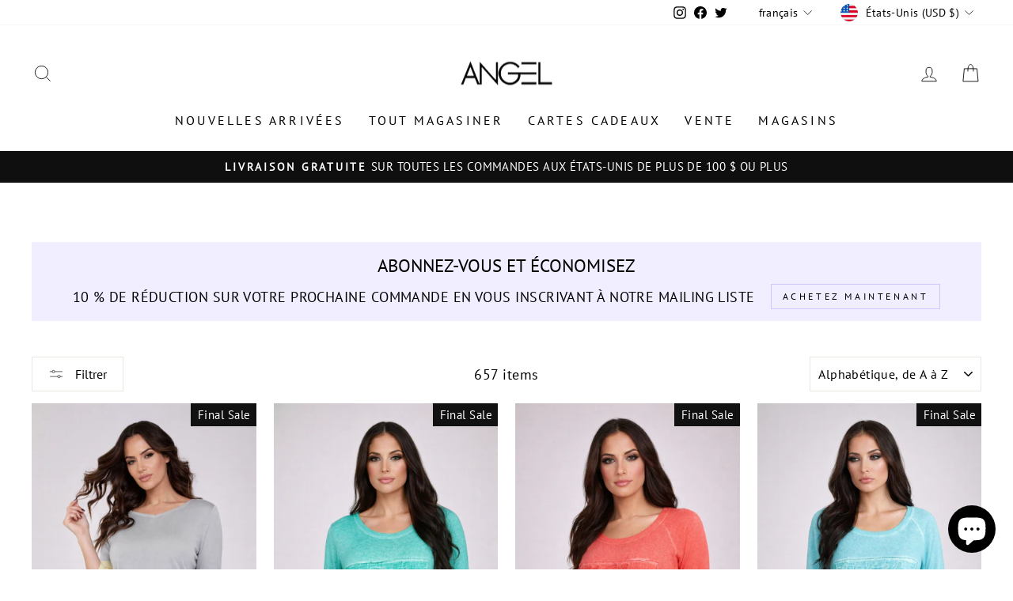

--- FILE ---
content_type: text/html; charset=utf-8
request_url: https://angelapparel.com/fr/collections/sizes-md
body_size: 43533
content:
<!doctype html>
<html class="no-js" lang="fr" dir="ltr">
<head>
  <meta name="google-site-verification" content="cpZUMqrsQEfYOwRF2WfBYgjOZ6F3mrc_raepmWwhTz8" />
  <meta charset="utf-8">
  <meta http-equiv="X-UA-Compatible" content="IE=edge,chrome=1">
  <meta name="viewport" content="width=device-width,initial-scale=1">
  <meta name="theme-color" content="#111111">
  <link rel="canonical" href="https://angelapparel.com/fr/collections/sizes-md">
  <link rel="preconnect" href="https://cdn.shopify.com">
  <link rel="preconnect" href="https://fonts.shopifycdn.com">
  <link rel="dns-prefetch" href="https://productreviews.shopifycdn.com">
  <link rel="dns-prefetch" href="https://ajax.googleapis.com">
  <link rel="dns-prefetch" href="https://maps.googleapis.com">
  <link rel="dns-prefetch" href="https://maps.gstatic.com"><link rel="shortcut icon" href="//angelapparel.com/cdn/shop/files/Angel-Favicon_32x32.png?v=1613513342" type="image/png" /><title>MARYLAND
&ndash; Angel Apparel
</title>
<meta property="og:site_name" content="Angel Apparel">
  <meta property="og:url" content="https://angelapparel.com/fr/collections/sizes-md">
  <meta property="og:title" content="MARYLAND">
  <meta property="og:type" content="website">
  <meta property="og:description" content="Tricots haute couture"><meta property="og:image" content="http://angelapparel.com/cdn/shop/files/AngelApparel.png?v=1661440042">
    <meta property="og:image:secure_url" content="https://angelapparel.com/cdn/shop/files/AngelApparel.png?v=1661440042">
    <meta property="og:image:width" content="1200">
    <meta property="og:image:height" content="628"><meta name="twitter:site" content="@angelapparelny">
  <meta name="twitter:card" content="summary_large_image">
  <meta name="twitter:title" content="MARYLAND">
  <meta name="twitter:description" content="Tricots haute couture">
<style data-shopify>@font-face {
  font-family: "PT Sans";
  font-weight: 400;
  font-style: normal;
  font-display: swap;
  src: url("//angelapparel.com/cdn/fonts/pt_sans/ptsans_n4.83e02f6420db1e9af259d3d7856d73a9dc4fb7ab.woff2") format("woff2"),
       url("//angelapparel.com/cdn/fonts/pt_sans/ptsans_n4.031cf9b26e734268d68c385b0ff08ff26d8b4b6b.woff") format("woff");
}

  @font-face {
  font-family: "PT Sans";
  font-weight: 400;
  font-style: normal;
  font-display: swap;
  src: url("//angelapparel.com/cdn/fonts/pt_sans/ptsans_n4.83e02f6420db1e9af259d3d7856d73a9dc4fb7ab.woff2") format("woff2"),
       url("//angelapparel.com/cdn/fonts/pt_sans/ptsans_n4.031cf9b26e734268d68c385b0ff08ff26d8b4b6b.woff") format("woff");
}


  
  @font-face {
  font-family: "PT Sans";
  font-weight: 400;
  font-style: italic;
  font-display: swap;
  src: url("//angelapparel.com/cdn/fonts/pt_sans/ptsans_i4.13d0fa4d8e97d77e57a7b87d374df76447561c38.woff2") format("woff2"),
       url("//angelapparel.com/cdn/fonts/pt_sans/ptsans_i4.1ffe088c0458ba08706c5025ac59c175cc6ceb8d.woff") format("woff");
}

  
</style><link href="//angelapparel.com/cdn/shop/t/63/assets/theme.css?v=111760649412929169111732290031" rel="stylesheet" type="text/css" media="all" />
<style data-shopify>:root {
    --typeHeaderPrimary: "PT Sans";
    --typeHeaderFallback: sans-serif;
    --typeHeaderSize: 36px;
    --typeHeaderWeight: 400;
    --typeHeaderLineHeight: 1;
    --typeHeaderSpacing: 0.0em;

    --typeBasePrimary:"PT Sans";
    --typeBaseFallback:sans-serif;
    --typeBaseSize: 18px;
    --typeBaseWeight: 400;
    --typeBaseSpacing: 0.025em;
    --typeBaseLineHeight: 1.4;

    --typeCollectionTitle: 20px;

    --iconWeight: 2px;
    --iconLinecaps: miter;

    
      --buttonRadius: 0px;
    

    --colorGridOverlayOpacity: 0.1;
  }

  .placeholder-content {
    background-image: linear-gradient(100deg, #ffffff 40%, #f7f7f7 63%, #ffffff 79%);
  }</style><script>
    document.documentElement.className = document.documentElement.className.replace('no-js', 'js');

    window.theme = window.theme || {};
    theme.routes = {
      home: "/fr",
      cart: "/fr/cart.js",
      cartPage: "/fr/cart",
      cartAdd: "/fr/cart/add.js",
      cartChange: "/fr/cart/change.js",
      search: "/fr/search"
    };
    theme.strings = {
      soldOut: "Épuisé",
      unavailable: "Non disponible",
      inStockLabel: "En stock",
      stockLabel: "Stock faible – [count] article restant",
      willNotShipUntil: "Sera expédié après [date]",
      willBeInStockAfter: "Sera en stock à compter de [date]",
      waitingForStock: "Inventaire sur le chemin",
      savePrice: "Épargnez [saved_amount]",
      cartEmpty: "Votre panier est vide.",
      cartTermsConfirmation: "Vous devez accepter les termes et conditions de vente pour vérifier",
      searchCollections: "Collections:",
      searchPages: "Pages:",
      searchArticles: "Des articles:"
    };
    theme.settings = {
      dynamicVariantsEnable: true,
      cartType: "drawer",
      isCustomerTemplate: false,
      moneyFormat: "${{amount}}",
      saveType: "percent",
      productImageSize: "natural",
      productImageCover: true,
      predictiveSearch: true,
      predictiveSearchType: "product,article,page,collection",
      quickView: true,
      themeName: 'Impulse',
      themeVersion: "6.1.0"
    };
  </script>

  <script>window.performance && window.performance.mark && window.performance.mark('shopify.content_for_header.start');</script><meta name="google-site-verification" content="6jRvOs0dMLSzVo2ElpHbYJx8J_2mx32xbHyR3z9LiC4">
<meta name="facebook-domain-verification" content="edf3km2rh966po4iatujksyk3lyp28">
<meta id="shopify-digital-wallet" name="shopify-digital-wallet" content="/18890359/digital_wallets/dialog">
<meta name="shopify-checkout-api-token" content="b39f0c6569a0a94241686562df1103f4">
<meta id="in-context-paypal-metadata" data-shop-id="18890359" data-venmo-supported="false" data-environment="production" data-locale="fr_FR" data-paypal-v4="true" data-currency="USD">
<link rel="alternate" type="application/atom+xml" title="Feed" href="/fr/collections/sizes-md.atom" />
<link rel="next" href="/fr/collections/sizes-md?page=2">
<link rel="alternate" hreflang="x-default" href="https://angelapparel.com/collections/sizes-md">
<link rel="alternate" hreflang="en" href="https://angelapparel.com/collections/sizes-md">
<link rel="alternate" hreflang="es" href="https://angelapparel.com/es/collections/sizes-md">
<link rel="alternate" hreflang="fr" href="https://angelapparel.com/fr/collections/sizes-md">
<link rel="alternate" type="application/json+oembed" href="https://angelapparel.com/fr/collections/sizes-md.oembed">
<script async="async" src="/checkouts/internal/preloads.js?locale=fr-US"></script>
<link rel="preconnect" href="https://shop.app" crossorigin="anonymous">
<script async="async" src="https://shop.app/checkouts/internal/preloads.js?locale=fr-US&shop_id=18890359" crossorigin="anonymous"></script>
<script id="apple-pay-shop-capabilities" type="application/json">{"shopId":18890359,"countryCode":"US","currencyCode":"USD","merchantCapabilities":["supports3DS"],"merchantId":"gid:\/\/shopify\/Shop\/18890359","merchantName":"Angel Apparel","requiredBillingContactFields":["postalAddress","email","phone"],"requiredShippingContactFields":["postalAddress","email","phone"],"shippingType":"shipping","supportedNetworks":["visa","masterCard","amex","discover","elo","jcb"],"total":{"type":"pending","label":"Angel Apparel","amount":"1.00"},"shopifyPaymentsEnabled":true,"supportsSubscriptions":true}</script>
<script id="shopify-features" type="application/json">{"accessToken":"b39f0c6569a0a94241686562df1103f4","betas":["rich-media-storefront-analytics"],"domain":"angelapparel.com","predictiveSearch":true,"shopId":18890359,"locale":"fr"}</script>
<script>var Shopify = Shopify || {};
Shopify.shop = "angelapparel.myshopify.com";
Shopify.locale = "fr";
Shopify.currency = {"active":"USD","rate":"1.0"};
Shopify.country = "US";
Shopify.theme = {"name":"Cyber Monday","id":132378165322,"schema_name":"Impulse","schema_version":"6.1.0","theme_store_id":857,"role":"main"};
Shopify.theme.handle = "null";
Shopify.theme.style = {"id":null,"handle":null};
Shopify.cdnHost = "angelapparel.com/cdn";
Shopify.routes = Shopify.routes || {};
Shopify.routes.root = "/fr/";</script>
<script type="module">!function(o){(o.Shopify=o.Shopify||{}).modules=!0}(window);</script>
<script>!function(o){function n(){var o=[];function n(){o.push(Array.prototype.slice.apply(arguments))}return n.q=o,n}var t=o.Shopify=o.Shopify||{};t.loadFeatures=n(),t.autoloadFeatures=n()}(window);</script>
<script>
  window.ShopifyPay = window.ShopifyPay || {};
  window.ShopifyPay.apiHost = "shop.app\/pay";
  window.ShopifyPay.redirectState = null;
</script>
<script id="shop-js-analytics" type="application/json">{"pageType":"collection"}</script>
<script defer="defer" async type="module" src="//angelapparel.com/cdn/shopifycloud/shop-js/modules/v2/client.init-shop-cart-sync_BcDpqI9l.fr.esm.js"></script>
<script defer="defer" async type="module" src="//angelapparel.com/cdn/shopifycloud/shop-js/modules/v2/chunk.common_a1Rf5Dlz.esm.js"></script>
<script defer="defer" async type="module" src="//angelapparel.com/cdn/shopifycloud/shop-js/modules/v2/chunk.modal_Djra7sW9.esm.js"></script>
<script type="module">
  await import("//angelapparel.com/cdn/shopifycloud/shop-js/modules/v2/client.init-shop-cart-sync_BcDpqI9l.fr.esm.js");
await import("//angelapparel.com/cdn/shopifycloud/shop-js/modules/v2/chunk.common_a1Rf5Dlz.esm.js");
await import("//angelapparel.com/cdn/shopifycloud/shop-js/modules/v2/chunk.modal_Djra7sW9.esm.js");

  window.Shopify.SignInWithShop?.initShopCartSync?.({"fedCMEnabled":true,"windoidEnabled":true});

</script>
<script>
  window.Shopify = window.Shopify || {};
  if (!window.Shopify.featureAssets) window.Shopify.featureAssets = {};
  window.Shopify.featureAssets['shop-js'] = {"shop-cart-sync":["modules/v2/client.shop-cart-sync_BLrx53Hf.fr.esm.js","modules/v2/chunk.common_a1Rf5Dlz.esm.js","modules/v2/chunk.modal_Djra7sW9.esm.js"],"init-fed-cm":["modules/v2/client.init-fed-cm_C8SUwJ8U.fr.esm.js","modules/v2/chunk.common_a1Rf5Dlz.esm.js","modules/v2/chunk.modal_Djra7sW9.esm.js"],"shop-cash-offers":["modules/v2/client.shop-cash-offers_BBp_MjBM.fr.esm.js","modules/v2/chunk.common_a1Rf5Dlz.esm.js","modules/v2/chunk.modal_Djra7sW9.esm.js"],"shop-login-button":["modules/v2/client.shop-login-button_Dw6kG_iO.fr.esm.js","modules/v2/chunk.common_a1Rf5Dlz.esm.js","modules/v2/chunk.modal_Djra7sW9.esm.js"],"pay-button":["modules/v2/client.pay-button_BJDaAh68.fr.esm.js","modules/v2/chunk.common_a1Rf5Dlz.esm.js","modules/v2/chunk.modal_Djra7sW9.esm.js"],"shop-button":["modules/v2/client.shop-button_DBWL94V3.fr.esm.js","modules/v2/chunk.common_a1Rf5Dlz.esm.js","modules/v2/chunk.modal_Djra7sW9.esm.js"],"avatar":["modules/v2/client.avatar_BTnouDA3.fr.esm.js"],"init-windoid":["modules/v2/client.init-windoid_77FSIiws.fr.esm.js","modules/v2/chunk.common_a1Rf5Dlz.esm.js","modules/v2/chunk.modal_Djra7sW9.esm.js"],"init-shop-for-new-customer-accounts":["modules/v2/client.init-shop-for-new-customer-accounts_QoC3RJm9.fr.esm.js","modules/v2/client.shop-login-button_Dw6kG_iO.fr.esm.js","modules/v2/chunk.common_a1Rf5Dlz.esm.js","modules/v2/chunk.modal_Djra7sW9.esm.js"],"init-shop-email-lookup-coordinator":["modules/v2/client.init-shop-email-lookup-coordinator_D4ioGzPw.fr.esm.js","modules/v2/chunk.common_a1Rf5Dlz.esm.js","modules/v2/chunk.modal_Djra7sW9.esm.js"],"init-shop-cart-sync":["modules/v2/client.init-shop-cart-sync_BcDpqI9l.fr.esm.js","modules/v2/chunk.common_a1Rf5Dlz.esm.js","modules/v2/chunk.modal_Djra7sW9.esm.js"],"shop-toast-manager":["modules/v2/client.shop-toast-manager_B-eIbpHW.fr.esm.js","modules/v2/chunk.common_a1Rf5Dlz.esm.js","modules/v2/chunk.modal_Djra7sW9.esm.js"],"init-customer-accounts":["modules/v2/client.init-customer-accounts_BcBSUbIK.fr.esm.js","modules/v2/client.shop-login-button_Dw6kG_iO.fr.esm.js","modules/v2/chunk.common_a1Rf5Dlz.esm.js","modules/v2/chunk.modal_Djra7sW9.esm.js"],"init-customer-accounts-sign-up":["modules/v2/client.init-customer-accounts-sign-up_DvG__VHD.fr.esm.js","modules/v2/client.shop-login-button_Dw6kG_iO.fr.esm.js","modules/v2/chunk.common_a1Rf5Dlz.esm.js","modules/v2/chunk.modal_Djra7sW9.esm.js"],"shop-follow-button":["modules/v2/client.shop-follow-button_Dnx6fDH9.fr.esm.js","modules/v2/chunk.common_a1Rf5Dlz.esm.js","modules/v2/chunk.modal_Djra7sW9.esm.js"],"checkout-modal":["modules/v2/client.checkout-modal_BDH3MUqJ.fr.esm.js","modules/v2/chunk.common_a1Rf5Dlz.esm.js","modules/v2/chunk.modal_Djra7sW9.esm.js"],"shop-login":["modules/v2/client.shop-login_CV9Paj8R.fr.esm.js","modules/v2/chunk.common_a1Rf5Dlz.esm.js","modules/v2/chunk.modal_Djra7sW9.esm.js"],"lead-capture":["modules/v2/client.lead-capture_DGQOTB4e.fr.esm.js","modules/v2/chunk.common_a1Rf5Dlz.esm.js","modules/v2/chunk.modal_Djra7sW9.esm.js"],"payment-terms":["modules/v2/client.payment-terms_BQYK7nq4.fr.esm.js","modules/v2/chunk.common_a1Rf5Dlz.esm.js","modules/v2/chunk.modal_Djra7sW9.esm.js"]};
</script>
<script>(function() {
  var isLoaded = false;
  function asyncLoad() {
    if (isLoaded) return;
    isLoaded = true;
    var urls = ["https:\/\/mpop.pxucdn.com\/apps.pixelunion.net\/scripts\/js\/countdown\/bundle.min.js?shop=angelapparel.myshopify.com","https:\/\/instafeed.nfcube.com\/cdn\/a94e0685e25a516bad37be8642c8e447.js?shop=angelapparel.myshopify.com","https:\/\/app.popt.in\/pixel.js?id=7d43f9172bd6d\u0026shop=angelapparel.myshopify.com"];
    for (var i = 0; i < urls.length; i++) {
      var s = document.createElement('script');
      s.type = 'text/javascript';
      s.async = true;
      s.src = urls[i];
      var x = document.getElementsByTagName('script')[0];
      x.parentNode.insertBefore(s, x);
    }
  };
  if(window.attachEvent) {
    window.attachEvent('onload', asyncLoad);
  } else {
    window.addEventListener('load', asyncLoad, false);
  }
})();</script>
<script id="__st">var __st={"a":18890359,"offset":-18000,"reqid":"6797beb0-7791-4c27-a312-0b00694f268f-1769234291","pageurl":"angelapparel.com\/fr\/collections\/sizes-md","u":"4aaa742f312f","p":"collection","rtyp":"collection","rid":4724916251};</script>
<script>window.ShopifyPaypalV4VisibilityTracking = true;</script>
<script id="captcha-bootstrap">!function(){'use strict';const t='contact',e='account',n='new_comment',o=[[t,t],['blogs',n],['comments',n],[t,'customer']],c=[[e,'customer_login'],[e,'guest_login'],[e,'recover_customer_password'],[e,'create_customer']],r=t=>t.map((([t,e])=>`form[action*='/${t}']:not([data-nocaptcha='true']) input[name='form_type'][value='${e}']`)).join(','),a=t=>()=>t?[...document.querySelectorAll(t)].map((t=>t.form)):[];function s(){const t=[...o],e=r(t);return a(e)}const i='password',u='form_key',d=['recaptcha-v3-token','g-recaptcha-response','h-captcha-response',i],f=()=>{try{return window.sessionStorage}catch{return}},m='__shopify_v',_=t=>t.elements[u];function p(t,e,n=!1){try{const o=window.sessionStorage,c=JSON.parse(o.getItem(e)),{data:r}=function(t){const{data:e,action:n}=t;return t[m]||n?{data:e,action:n}:{data:t,action:n}}(c);for(const[e,n]of Object.entries(r))t.elements[e]&&(t.elements[e].value=n);n&&o.removeItem(e)}catch(o){console.error('form repopulation failed',{error:o})}}const l='form_type',E='cptcha';function T(t){t.dataset[E]=!0}const w=window,h=w.document,L='Shopify',v='ce_forms',y='captcha';let A=!1;((t,e)=>{const n=(g='f06e6c50-85a8-45c8-87d0-21a2b65856fe',I='https://cdn.shopify.com/shopifycloud/storefront-forms-hcaptcha/ce_storefront_forms_captcha_hcaptcha.v1.5.2.iife.js',D={infoText:'Protégé par hCaptcha',privacyText:'Confidentialité',termsText:'Conditions'},(t,e,n)=>{const o=w[L][v],c=o.bindForm;if(c)return c(t,g,e,D).then(n);var r;o.q.push([[t,g,e,D],n]),r=I,A||(h.body.append(Object.assign(h.createElement('script'),{id:'captcha-provider',async:!0,src:r})),A=!0)});var g,I,D;w[L]=w[L]||{},w[L][v]=w[L][v]||{},w[L][v].q=[],w[L][y]=w[L][y]||{},w[L][y].protect=function(t,e){n(t,void 0,e),T(t)},Object.freeze(w[L][y]),function(t,e,n,w,h,L){const[v,y,A,g]=function(t,e,n){const i=e?o:[],u=t?c:[],d=[...i,...u],f=r(d),m=r(i),_=r(d.filter((([t,e])=>n.includes(e))));return[a(f),a(m),a(_),s()]}(w,h,L),I=t=>{const e=t.target;return e instanceof HTMLFormElement?e:e&&e.form},D=t=>v().includes(t);t.addEventListener('submit',(t=>{const e=I(t);if(!e)return;const n=D(e)&&!e.dataset.hcaptchaBound&&!e.dataset.recaptchaBound,o=_(e),c=g().includes(e)&&(!o||!o.value);(n||c)&&t.preventDefault(),c&&!n&&(function(t){try{if(!f())return;!function(t){const e=f();if(!e)return;const n=_(t);if(!n)return;const o=n.value;o&&e.removeItem(o)}(t);const e=Array.from(Array(32),(()=>Math.random().toString(36)[2])).join('');!function(t,e){_(t)||t.append(Object.assign(document.createElement('input'),{type:'hidden',name:u})),t.elements[u].value=e}(t,e),function(t,e){const n=f();if(!n)return;const o=[...t.querySelectorAll(`input[type='${i}']`)].map((({name:t})=>t)),c=[...d,...o],r={};for(const[a,s]of new FormData(t).entries())c.includes(a)||(r[a]=s);n.setItem(e,JSON.stringify({[m]:1,action:t.action,data:r}))}(t,e)}catch(e){console.error('failed to persist form',e)}}(e),e.submit())}));const S=(t,e)=>{t&&!t.dataset[E]&&(n(t,e.some((e=>e===t))),T(t))};for(const o of['focusin','change'])t.addEventListener(o,(t=>{const e=I(t);D(e)&&S(e,y())}));const B=e.get('form_key'),M=e.get(l),P=B&&M;t.addEventListener('DOMContentLoaded',(()=>{const t=y();if(P)for(const e of t)e.elements[l].value===M&&p(e,B);[...new Set([...A(),...v().filter((t=>'true'===t.dataset.shopifyCaptcha))])].forEach((e=>S(e,t)))}))}(h,new URLSearchParams(w.location.search),n,t,e,['guest_login'])})(!0,!0)}();</script>
<script integrity="sha256-4kQ18oKyAcykRKYeNunJcIwy7WH5gtpwJnB7kiuLZ1E=" data-source-attribution="shopify.loadfeatures" defer="defer" src="//angelapparel.com/cdn/shopifycloud/storefront/assets/storefront/load_feature-a0a9edcb.js" crossorigin="anonymous"></script>
<script crossorigin="anonymous" defer="defer" src="//angelapparel.com/cdn/shopifycloud/storefront/assets/shopify_pay/storefront-65b4c6d7.js?v=20250812"></script>
<script data-source-attribution="shopify.dynamic_checkout.dynamic.init">var Shopify=Shopify||{};Shopify.PaymentButton=Shopify.PaymentButton||{isStorefrontPortableWallets:!0,init:function(){window.Shopify.PaymentButton.init=function(){};var t=document.createElement("script");t.src="https://angelapparel.com/cdn/shopifycloud/portable-wallets/latest/portable-wallets.fr.js",t.type="module",document.head.appendChild(t)}};
</script>
<script data-source-attribution="shopify.dynamic_checkout.buyer_consent">
  function portableWalletsHideBuyerConsent(e){var t=document.getElementById("shopify-buyer-consent"),n=document.getElementById("shopify-subscription-policy-button");t&&n&&(t.classList.add("hidden"),t.setAttribute("aria-hidden","true"),n.removeEventListener("click",e))}function portableWalletsShowBuyerConsent(e){var t=document.getElementById("shopify-buyer-consent"),n=document.getElementById("shopify-subscription-policy-button");t&&n&&(t.classList.remove("hidden"),t.removeAttribute("aria-hidden"),n.addEventListener("click",e))}window.Shopify?.PaymentButton&&(window.Shopify.PaymentButton.hideBuyerConsent=portableWalletsHideBuyerConsent,window.Shopify.PaymentButton.showBuyerConsent=portableWalletsShowBuyerConsent);
</script>
<script data-source-attribution="shopify.dynamic_checkout.cart.bootstrap">document.addEventListener("DOMContentLoaded",(function(){function t(){return document.querySelector("shopify-accelerated-checkout-cart, shopify-accelerated-checkout")}if(t())Shopify.PaymentButton.init();else{new MutationObserver((function(e,n){t()&&(Shopify.PaymentButton.init(),n.disconnect())})).observe(document.body,{childList:!0,subtree:!0})}}));
</script>
<link id="shopify-accelerated-checkout-styles" rel="stylesheet" media="screen" href="https://angelapparel.com/cdn/shopifycloud/portable-wallets/latest/accelerated-checkout-backwards-compat.css" crossorigin="anonymous">
<style id="shopify-accelerated-checkout-cart">
        #shopify-buyer-consent {
  margin-top: 1em;
  display: inline-block;
  width: 100%;
}

#shopify-buyer-consent.hidden {
  display: none;
}

#shopify-subscription-policy-button {
  background: none;
  border: none;
  padding: 0;
  text-decoration: underline;
  font-size: inherit;
  cursor: pointer;
}

#shopify-subscription-policy-button::before {
  box-shadow: none;
}

      </style>

<script>window.performance && window.performance.mark && window.performance.mark('shopify.content_for_header.end');</script>

  <script src="//angelapparel.com/cdn/shop/t/63/assets/vendor-scripts-v11.js" defer="defer"></script><link rel="stylesheet" href="//angelapparel.com/cdn/shop/t/63/assets/country-flags.css"><script src="//angelapparel.com/cdn/shop/t/63/assets/theme.js?v=108953227794106661661732289832" defer="defer"></script>
<div id="shopify-section-filter-menu-settings" class="shopify-section"><style type="text/css">
/*  Filter Menu Color and Image Section CSS */</style>
<link href="//angelapparel.com/cdn/shop/t/63/assets/filter-menu.scss.css?v=184123363961186628481732290031" rel="stylesheet" type="text/css" media="all" />
<script src="//angelapparel.com/cdn/shop/t/63/assets/filter-menu.js?v=111059843306866208591732289832" type="text/javascript"></script>





</div>
<script src="https://cdnjs.cloudflare.com/ajax/libs/jquery/3.3.1/jquery.min.js" integrity="sha256-FgpCb/KJQlLNfOu91ta32o/NMZxltwRo8QtmkMRdAu8=" crossorigin="anonymous"></script>

<script src="https://cdn.shopify.com/extensions/e8878072-2f6b-4e89-8082-94b04320908d/inbox-1254/assets/inbox-chat-loader.js" type="text/javascript" defer="defer"></script>
<link href="https://monorail-edge.shopifysvc.com" rel="dns-prefetch">
<script>(function(){if ("sendBeacon" in navigator && "performance" in window) {try {var session_token_from_headers = performance.getEntriesByType('navigation')[0].serverTiming.find(x => x.name == '_s').description;} catch {var session_token_from_headers = undefined;}var session_cookie_matches = document.cookie.match(/_shopify_s=([^;]*)/);var session_token_from_cookie = session_cookie_matches && session_cookie_matches.length === 2 ? session_cookie_matches[1] : "";var session_token = session_token_from_headers || session_token_from_cookie || "";function handle_abandonment_event(e) {var entries = performance.getEntries().filter(function(entry) {return /monorail-edge.shopifysvc.com/.test(entry.name);});if (!window.abandonment_tracked && entries.length === 0) {window.abandonment_tracked = true;var currentMs = Date.now();var navigation_start = performance.timing.navigationStart;var payload = {shop_id: 18890359,url: window.location.href,navigation_start,duration: currentMs - navigation_start,session_token,page_type: "collection"};window.navigator.sendBeacon("https://monorail-edge.shopifysvc.com/v1/produce", JSON.stringify({schema_id: "online_store_buyer_site_abandonment/1.1",payload: payload,metadata: {event_created_at_ms: currentMs,event_sent_at_ms: currentMs}}));}}window.addEventListener('pagehide', handle_abandonment_event);}}());</script>
<script id="web-pixels-manager-setup">(function e(e,d,r,n,o){if(void 0===o&&(o={}),!Boolean(null===(a=null===(i=window.Shopify)||void 0===i?void 0:i.analytics)||void 0===a?void 0:a.replayQueue)){var i,a;window.Shopify=window.Shopify||{};var t=window.Shopify;t.analytics=t.analytics||{};var s=t.analytics;s.replayQueue=[],s.publish=function(e,d,r){return s.replayQueue.push([e,d,r]),!0};try{self.performance.mark("wpm:start")}catch(e){}var l=function(){var e={modern:/Edge?\/(1{2}[4-9]|1[2-9]\d|[2-9]\d{2}|\d{4,})\.\d+(\.\d+|)|Firefox\/(1{2}[4-9]|1[2-9]\d|[2-9]\d{2}|\d{4,})\.\d+(\.\d+|)|Chrom(ium|e)\/(9{2}|\d{3,})\.\d+(\.\d+|)|(Maci|X1{2}).+ Version\/(15\.\d+|(1[6-9]|[2-9]\d|\d{3,})\.\d+)([,.]\d+|)( \(\w+\)|)( Mobile\/\w+|) Safari\/|Chrome.+OPR\/(9{2}|\d{3,})\.\d+\.\d+|(CPU[ +]OS|iPhone[ +]OS|CPU[ +]iPhone|CPU IPhone OS|CPU iPad OS)[ +]+(15[._]\d+|(1[6-9]|[2-9]\d|\d{3,})[._]\d+)([._]\d+|)|Android:?[ /-](13[3-9]|1[4-9]\d|[2-9]\d{2}|\d{4,})(\.\d+|)(\.\d+|)|Android.+Firefox\/(13[5-9]|1[4-9]\d|[2-9]\d{2}|\d{4,})\.\d+(\.\d+|)|Android.+Chrom(ium|e)\/(13[3-9]|1[4-9]\d|[2-9]\d{2}|\d{4,})\.\d+(\.\d+|)|SamsungBrowser\/([2-9]\d|\d{3,})\.\d+/,legacy:/Edge?\/(1[6-9]|[2-9]\d|\d{3,})\.\d+(\.\d+|)|Firefox\/(5[4-9]|[6-9]\d|\d{3,})\.\d+(\.\d+|)|Chrom(ium|e)\/(5[1-9]|[6-9]\d|\d{3,})\.\d+(\.\d+|)([\d.]+$|.*Safari\/(?![\d.]+ Edge\/[\d.]+$))|(Maci|X1{2}).+ Version\/(10\.\d+|(1[1-9]|[2-9]\d|\d{3,})\.\d+)([,.]\d+|)( \(\w+\)|)( Mobile\/\w+|) Safari\/|Chrome.+OPR\/(3[89]|[4-9]\d|\d{3,})\.\d+\.\d+|(CPU[ +]OS|iPhone[ +]OS|CPU[ +]iPhone|CPU IPhone OS|CPU iPad OS)[ +]+(10[._]\d+|(1[1-9]|[2-9]\d|\d{3,})[._]\d+)([._]\d+|)|Android:?[ /-](13[3-9]|1[4-9]\d|[2-9]\d{2}|\d{4,})(\.\d+|)(\.\d+|)|Mobile Safari.+OPR\/([89]\d|\d{3,})\.\d+\.\d+|Android.+Firefox\/(13[5-9]|1[4-9]\d|[2-9]\d{2}|\d{4,})\.\d+(\.\d+|)|Android.+Chrom(ium|e)\/(13[3-9]|1[4-9]\d|[2-9]\d{2}|\d{4,})\.\d+(\.\d+|)|Android.+(UC? ?Browser|UCWEB|U3)[ /]?(15\.([5-9]|\d{2,})|(1[6-9]|[2-9]\d|\d{3,})\.\d+)\.\d+|SamsungBrowser\/(5\.\d+|([6-9]|\d{2,})\.\d+)|Android.+MQ{2}Browser\/(14(\.(9|\d{2,})|)|(1[5-9]|[2-9]\d|\d{3,})(\.\d+|))(\.\d+|)|K[Aa][Ii]OS\/(3\.\d+|([4-9]|\d{2,})\.\d+)(\.\d+|)/},d=e.modern,r=e.legacy,n=navigator.userAgent;return n.match(d)?"modern":n.match(r)?"legacy":"unknown"}(),u="modern"===l?"modern":"legacy",c=(null!=n?n:{modern:"",legacy:""})[u],f=function(e){return[e.baseUrl,"/wpm","/b",e.hashVersion,"modern"===e.buildTarget?"m":"l",".js"].join("")}({baseUrl:d,hashVersion:r,buildTarget:u}),m=function(e){var d=e.version,r=e.bundleTarget,n=e.surface,o=e.pageUrl,i=e.monorailEndpoint;return{emit:function(e){var a=e.status,t=e.errorMsg,s=(new Date).getTime(),l=JSON.stringify({metadata:{event_sent_at_ms:s},events:[{schema_id:"web_pixels_manager_load/3.1",payload:{version:d,bundle_target:r,page_url:o,status:a,surface:n,error_msg:t},metadata:{event_created_at_ms:s}}]});if(!i)return console&&console.warn&&console.warn("[Web Pixels Manager] No Monorail endpoint provided, skipping logging."),!1;try{return self.navigator.sendBeacon.bind(self.navigator)(i,l)}catch(e){}var u=new XMLHttpRequest;try{return u.open("POST",i,!0),u.setRequestHeader("Content-Type","text/plain"),u.send(l),!0}catch(e){return console&&console.warn&&console.warn("[Web Pixels Manager] Got an unhandled error while logging to Monorail."),!1}}}}({version:r,bundleTarget:l,surface:e.surface,pageUrl:self.location.href,monorailEndpoint:e.monorailEndpoint});try{o.browserTarget=l,function(e){var d=e.src,r=e.async,n=void 0===r||r,o=e.onload,i=e.onerror,a=e.sri,t=e.scriptDataAttributes,s=void 0===t?{}:t,l=document.createElement("script"),u=document.querySelector("head"),c=document.querySelector("body");if(l.async=n,l.src=d,a&&(l.integrity=a,l.crossOrigin="anonymous"),s)for(var f in s)if(Object.prototype.hasOwnProperty.call(s,f))try{l.dataset[f]=s[f]}catch(e){}if(o&&l.addEventListener("load",o),i&&l.addEventListener("error",i),u)u.appendChild(l);else{if(!c)throw new Error("Did not find a head or body element to append the script");c.appendChild(l)}}({src:f,async:!0,onload:function(){if(!function(){var e,d;return Boolean(null===(d=null===(e=window.Shopify)||void 0===e?void 0:e.analytics)||void 0===d?void 0:d.initialized)}()){var d=window.webPixelsManager.init(e)||void 0;if(d){var r=window.Shopify.analytics;r.replayQueue.forEach((function(e){var r=e[0],n=e[1],o=e[2];d.publishCustomEvent(r,n,o)})),r.replayQueue=[],r.publish=d.publishCustomEvent,r.visitor=d.visitor,r.initialized=!0}}},onerror:function(){return m.emit({status:"failed",errorMsg:"".concat(f," has failed to load")})},sri:function(e){var d=/^sha384-[A-Za-z0-9+/=]+$/;return"string"==typeof e&&d.test(e)}(c)?c:"",scriptDataAttributes:o}),m.emit({status:"loading"})}catch(e){m.emit({status:"failed",errorMsg:(null==e?void 0:e.message)||"Unknown error"})}}})({shopId: 18890359,storefrontBaseUrl: "https://angelapparel.com",extensionsBaseUrl: "https://extensions.shopifycdn.com/cdn/shopifycloud/web-pixels-manager",monorailEndpoint: "https://monorail-edge.shopifysvc.com/unstable/produce_batch",surface: "storefront-renderer",enabledBetaFlags: ["2dca8a86"],webPixelsConfigList: [{"id":"1611726922","configuration":"{\"config\":\"{\\\"google_tag_ids\\\":[\\\"GT-M6J65HVV\\\",\\\"GT-K58Z87TJ\\\"],\\\"target_country\\\":\\\"US\\\",\\\"gtag_events\\\":[{\\\"type\\\":\\\"search\\\",\\\"action_label\\\":[\\\"AW-17812684934\\\/6B9kCPT-kegbEIaB4K1C\\\",\\\"MC-B2HSZYFR0W\\\",\\\"AW-17812684934\\\"]},{\\\"type\\\":\\\"begin_checkout\\\",\\\"action_label\\\":[\\\"AW-17812684934\\\/qqY0CMb9kOgbEIaB4K1C\\\",\\\"MC-B2HSZYFR0W\\\",\\\"AW-17812684934\\\"]},{\\\"type\\\":\\\"view_item\\\",\\\"action_label\\\":[\\\"AW-17812684934\\\/emDDCM_9kOgbEIaB4K1C\\\",\\\"MC-DBYKH6TK8R\\\",\\\"AW-17812684934\\\/BwxICPyyjtMbEIaB4K1C\\\",\\\"MC-B2HSZYFR0W\\\",\\\"AW-17812684934\\\"]},{\\\"type\\\":\\\"purchase\\\",\\\"action_label\\\":[\\\"AW-17812684934\\\/7sBXCMP9kOgbEIaB4K1C\\\",\\\"MC-DBYKH6TK8R\\\",\\\"MC-B2HSZYFR0W\\\",\\\"AW-17812684934\\\"]},{\\\"type\\\":\\\"page_view\\\",\\\"action_label\\\":[\\\"AW-17812684934\\\/cWOjCMz9kOgbEIaB4K1C\\\",\\\"MC-DBYKH6TK8R\\\",\\\"MC-B2HSZYFR0W\\\",\\\"AW-17812684934\\\"]},{\\\"type\\\":\\\"add_payment_info\\\",\\\"action_label\\\":[\\\"AW-17812684934\\\/NjMHCPf-kegbEIaB4K1C\\\",\\\"MC-B2HSZYFR0W\\\",\\\"AW-17812684934\\\"]},{\\\"type\\\":\\\"add_to_cart\\\",\\\"action_label\\\":[\\\"AW-17812684934\\\/EpG6CMn9kOgbEIaB4K1C\\\",\\\"MC-B2HSZYFR0W\\\",\\\"AW-17812684934\\\"]}],\\\"enable_monitoring_mode\\\":false}\"}","eventPayloadVersion":"v1","runtimeContext":"OPEN","scriptVersion":"b2a88bafab3e21179ed38636efcd8a93","type":"APP","apiClientId":1780363,"privacyPurposes":[],"dataSharingAdjustments":{"protectedCustomerApprovalScopes":["read_customer_address","read_customer_email","read_customer_name","read_customer_personal_data","read_customer_phone"]}},{"id":"169279562","configuration":"{\"pixel_id\":\"2218079118463822\",\"pixel_type\":\"facebook_pixel\",\"metaapp_system_user_token\":\"-\"}","eventPayloadVersion":"v1","runtimeContext":"OPEN","scriptVersion":"ca16bc87fe92b6042fbaa3acc2fbdaa6","type":"APP","apiClientId":2329312,"privacyPurposes":["ANALYTICS","MARKETING","SALE_OF_DATA"],"dataSharingAdjustments":{"protectedCustomerApprovalScopes":["read_customer_address","read_customer_email","read_customer_name","read_customer_personal_data","read_customer_phone"]}},{"id":"shopify-app-pixel","configuration":"{}","eventPayloadVersion":"v1","runtimeContext":"STRICT","scriptVersion":"0450","apiClientId":"shopify-pixel","type":"APP","privacyPurposes":["ANALYTICS","MARKETING"]},{"id":"shopify-custom-pixel","eventPayloadVersion":"v1","runtimeContext":"LAX","scriptVersion":"0450","apiClientId":"shopify-pixel","type":"CUSTOM","privacyPurposes":["ANALYTICS","MARKETING"]}],isMerchantRequest: false,initData: {"shop":{"name":"Angel Apparel","paymentSettings":{"currencyCode":"USD"},"myshopifyDomain":"angelapparel.myshopify.com","countryCode":"US","storefrontUrl":"https:\/\/angelapparel.com\/fr"},"customer":null,"cart":null,"checkout":null,"productVariants":[],"purchasingCompany":null},},"https://angelapparel.com/cdn","fcfee988w5aeb613cpc8e4bc33m6693e112",{"modern":"","legacy":""},{"shopId":"18890359","storefrontBaseUrl":"https:\/\/angelapparel.com","extensionBaseUrl":"https:\/\/extensions.shopifycdn.com\/cdn\/shopifycloud\/web-pixels-manager","surface":"storefront-renderer","enabledBetaFlags":"[\"2dca8a86\"]","isMerchantRequest":"false","hashVersion":"fcfee988w5aeb613cpc8e4bc33m6693e112","publish":"custom","events":"[[\"page_viewed\",{}],[\"collection_viewed\",{\"collection\":{\"id\":\"4724916251\",\"title\":\"MARYLAND\",\"productVariants\":[{\"price\":{\"amount\":64.0,\"currencyCode\":\"USD\"},\"product\":{\"title\":\"Haut col en V \\\"LOVE ME\\\"\",\"vendor\":\"Angel Apparel\",\"id\":\"1625014960202\",\"untranslatedTitle\":\"Haut col en V \\\"LOVE ME\\\"\",\"url\":\"\/fr\/products\/love-me-v-neck-top\",\"type\":\"\"},\"id\":\"15989269495882\",\"image\":{\"src\":\"\/\/angelapparel.com\/cdn\/shop\/files\/A-8733.png?v=1768335006\"},\"sku\":\"A-8733\",\"title\":\"XS \/ Gris Jaune (A\/S)\",\"untranslatedTitle\":\"XS \/ Gray Yellow (A\/S)\"},{\"price\":{\"amount\":69.0,\"currencyCode\":\"USD\"},\"product\":{\"title\":\"#Mode Haut\",\"vendor\":\"Angel Apparel\",\"id\":\"9434241297\",\"untranslatedTitle\":\"#Mode Haut\",\"url\":\"\/fr\/products\/fashion-top\",\"type\":\"\"},\"id\":\"34554018705\",\"image\":{\"src\":\"\/\/angelapparel.com\/cdn\/shop\/files\/A-5708.png?v=1768929333\"},\"sku\":\"A-5708\",\"title\":\"XS \/ Sarcelle\",\"untranslatedTitle\":\"XS \/ Teal\"},{\"price\":{\"amount\":69.0,\"currencyCode\":\"USD\"},\"product\":{\"title\":\"#Amour Haut\",\"vendor\":\"Angel Apparel\",\"id\":\"9434239121\",\"untranslatedTitle\":\"#Amour Haut\",\"url\":\"\/fr\/products\/love-top\",\"type\":\"\"},\"id\":\"34553996881\",\"image\":{\"src\":\"\/\/angelapparel.com\/cdn\/shop\/files\/A-5707.png?v=1768929172\"},\"sku\":\"A-5707\",\"title\":\"MARYLAND \/ corail\",\"untranslatedTitle\":\"MD \/ Coral\"},{\"price\":{\"amount\":69.0,\"currencyCode\":\"USD\"},\"product\":{\"title\":\"#Selfie Haut\",\"vendor\":\"Angel Apparel\",\"id\":\"9434247761\",\"untranslatedTitle\":\"#Selfie Haut\",\"url\":\"\/fr\/products\/selfie-top\",\"type\":\"\"},\"id\":\"34554047057\",\"image\":{\"src\":\"\/\/angelapparel.com\/cdn\/shop\/files\/A-5709.png?v=1768929567\"},\"sku\":\"A-5709\",\"title\":\"XS \/ Turquoise\",\"untranslatedTitle\":\"XS \/ Turquoise\"},{\"price\":{\"amount\":99.0,\"currencyCode\":\"USD\"},\"product\":{\"title\":\"Haut rayé à 2 boutons avec écharpe\",\"vendor\":\"Angel Apparel\",\"id\":\"9470177937\",\"untranslatedTitle\":\"Haut rayé à 2 boutons avec écharpe\",\"url\":\"\/fr\/products\/2-button-stripe-top-w-scarf\",\"type\":\"\"},\"id\":\"34705865105\",\"image\":{\"src\":\"\/\/angelapparel.com\/cdn\/shop\/files\/Untitleddesign-2024-02-14T120854.478.png?v=1707930539\"},\"sku\":\"A-4712\",\"title\":\"MARYLAND \/ Taupe\",\"untranslatedTitle\":\"MD \/ Taupe\"},{\"price\":{\"amount\":198.0,\"currencyCode\":\"USD\"},\"product\":{\"title\":\"Gilet zippé asymétrique bicolore\",\"vendor\":\"Angel Apparel\",\"id\":\"9444638225\",\"untranslatedTitle\":\"Gilet zippé asymétrique bicolore\",\"url\":\"\/fr\/products\/2-tone-asymmetrical-zip-vest\",\"type\":\"\"},\"id\":\"34596229649\",\"image\":{\"src\":\"\/\/angelapparel.com\/cdn\/shop\/files\/Untitleddesign-2024-02-15T111253.388.png?v=1708013581\"},\"sku\":\"AC-4601\",\"title\":\"XS \/ Pierre noire (A\/S)\",\"untranslatedTitle\":\"XS \/ BlackStone (A\/S)\"},{\"price\":{\"amount\":89.0,\"currencyCode\":\"USD\"},\"product\":{\"title\":\"Gilet long découpé 2 tons\",\"vendor\":\"Angel Apparel\",\"id\":\"9445348177\",\"untranslatedTitle\":\"Gilet long découpé 2 tons\",\"url\":\"\/fr\/products\/2-tone-cutout-long-vest\",\"type\":\"\"},\"id\":\"34599366033\",\"image\":{\"src\":\"\/\/angelapparel.com\/cdn\/shop\/files\/Untitleddesign-2024-02-14T155816.472.png?v=1707944301\"},\"sku\":\"AC-4637\",\"title\":\"XS \/ Pierre noire\",\"untranslatedTitle\":\"XS \/ BlackStone\"},{\"price\":{\"amount\":69.0,\"currencyCode\":\"USD\"},\"product\":{\"title\":\"Haut NK à cordon de serrage bicolore\",\"vendor\":\"Angel Apparel\",\"id\":\"1624371658826\",\"untranslatedTitle\":\"Haut NK à cordon de serrage bicolore\",\"url\":\"\/fr\/products\/2-tone-draw-string-cowl-nk-top\",\"type\":\"\"},\"id\":\"15985750310986\",\"image\":{\"src\":\"\/\/angelapparel.com\/cdn\/shop\/files\/A-8720.png?v=1768328833\"},\"sku\":\"A-8720\",\"title\":\"Jaune Gris \/ MARYLAND\",\"untranslatedTitle\":\"Yellow Gray \/ MD\"},{\"price\":{\"amount\":79.0,\"currencyCode\":\"USD\"},\"product\":{\"title\":\"Poncho pull bicolore à fente haute\",\"vendor\":\"Angel Apparel\",\"id\":\"771552870491\",\"untranslatedTitle\":\"Poncho pull bicolore à fente haute\",\"url\":\"\/fr\/products\/2-tone-high-slit-sweater-poncho\",\"type\":\"\"},\"id\":\"8708806639707\",\"image\":{\"src\":\"\/\/angelapparel.com\/cdn\/shop\/files\/Untitleddesign-2024-02-02T134321.317.png?v=1706899408\"},\"sku\":\"A-9609\",\"title\":\"Pierre \/ XS\",\"untranslatedTitle\":\"Stone \/ XS\"},{\"price\":{\"amount\":69.0,\"currencyCode\":\"USD\"},\"product\":{\"title\":\"Pull 2 ​​tons\",\"vendor\":\"Angel Apparel\",\"id\":\"9552153681\",\"untranslatedTitle\":\"Pull 2 ​​tons\",\"url\":\"\/fr\/products\/2-tone-sweater\",\"type\":\"\"},\"id\":\"35036571089\",\"image\":{\"src\":\"\/\/angelapparel.com\/cdn\/shop\/files\/A-6628.png?v=1769102081\"},\"sku\":\"A-6628\",\"title\":\"Blanc noir \/ MARYLAND\",\"untranslatedTitle\":\"WhiteBlack \/ MD\"},{\"price\":{\"amount\":99.0,\"currencyCode\":\"USD\"},\"product\":{\"title\":\"2-Toned Faux  Leather Card. W\/ Pockets\",\"vendor\":\"Angel Apparel\",\"id\":\"8084525285450\",\"untranslatedTitle\":\"2-Toned Faux  Leather Card. W\/ Pockets\",\"url\":\"\/fr\/products\/2-toned-faux-leather-card-w-pockets\",\"type\":\"\"},\"id\":\"43137640431690\",\"image\":{\"src\":\"\/\/angelapparel.com\/cdn\/shop\/files\/A-9604Gray.png?v=1765305479\"},\"sku\":\"A-9604\",\"title\":\"Black\/Stone \/ XS\",\"untranslatedTitle\":\"Black\/Stone \/ XS\"},{\"price\":{\"amount\":98.0,\"currencyCode\":\"USD\"},\"product\":{\"title\":\"Ensemble superposé 3 pièces avec écharpe\",\"vendor\":\"Angel Apparel\",\"id\":\"9469477649\",\"untranslatedTitle\":\"Ensemble superposé 3 pièces avec écharpe\",\"url\":\"\/fr\/products\/3-piece-layered-set-w-scarf-1\",\"type\":\"\"},\"id\":\"34703539985\",\"image\":{\"src\":\"\/\/angelapparel.com\/cdn\/shop\/files\/Untitleddesign-2024-02-14T121755.443.png?v=1707931084\"},\"sku\":\"AC-1818\",\"title\":\"Jean \/ MARYLAND\",\"untranslatedTitle\":\"Denim \/ MD\"},{\"price\":{\"amount\":198.0,\"currencyCode\":\"USD\"},\"product\":{\"title\":\"Ensemble superposé 3 pièces avec écharpe\",\"vendor\":\"Angel Apparel\",\"id\":\"9469447761\",\"untranslatedTitle\":\"Ensemble superposé 3 pièces avec écharpe\",\"url\":\"\/fr\/products\/3-piece-layered-set-w-scarf\",\"type\":\"\"},\"id\":\"35809151441\",\"image\":{\"src\":\"\/\/angelapparel.com\/cdn\/shop\/files\/Untitleddesign-2024-02-14T121846.471.png?v=1707931131\"},\"sku\":\"AC-1817\",\"title\":\"Gris \/ XS\",\"untranslatedTitle\":\"Gray \/ XS\"},{\"price\":{\"amount\":69.0,\"currencyCode\":\"USD\"},\"product\":{\"title\":\"Tunique ras du cou 3\/4 avec bordure\",\"vendor\":\"Angel Apparel\",\"id\":\"4707891707978\",\"untranslatedTitle\":\"Tunique ras du cou 3\/4 avec bordure\",\"url\":\"\/fr\/products\/3-4-crew-tunic-with-trim-1\",\"type\":\"\"},\"id\":\"32379888336970\",\"image\":{\"src\":\"\/\/angelapparel.com\/cdn\/shop\/files\/Untitleddesign-2024-01-29T125114.312.png?v=1706550680\"},\"sku\":\"A-2567\",\"title\":\"XS \/ Zèbre\",\"untranslatedTitle\":\"XS \/ Zebra\"},{\"price\":{\"amount\":69.0,\"currencyCode\":\"USD\"},\"product\":{\"title\":\"3\/4 Amour Équipage\",\"vendor\":\"Angel Apparel\",\"id\":\"6732399706186\",\"untranslatedTitle\":\"3\/4 Amour Équipage\",\"url\":\"\/fr\/products\/3-4-love-crew\",\"type\":\"\"},\"id\":\"39542937583690\",\"image\":{\"src\":\"\/\/angelapparel.com\/cdn\/shop\/files\/Untitleddesign-2024-01-26T161317.300.png?v=1706303606\"},\"sku\":\"A-5218\",\"title\":\"Noir\/Multicolore \/ XS\",\"untranslatedTitle\":\"Black\/Multi \/ XS\"},{\"price\":{\"amount\":39.0,\"currencyCode\":\"USD\"},\"product\":{\"title\":\"Haut à encolure dégagée 3\/4\",\"vendor\":\"Angel Apparel\",\"id\":\"436323778587\",\"untranslatedTitle\":\"Haut à encolure dégagée 3\/4\",\"url\":\"\/fr\/products\/3-4-scoop-neck-top\",\"type\":\"\"},\"id\":\"5213450731547\",\"image\":{\"src\":\"\/\/angelapparel.com\/cdn\/shop\/files\/A-9621Black_46a6e303-6006-4b67-bac4-70561d585e0c.png?v=1766081772\"},\"sku\":\"A-9621\",\"title\":\"Noir \/ XS\",\"untranslatedTitle\":\"Black \/ XS\"},{\"price\":{\"amount\":64.0,\"currencyCode\":\"USD\"},\"product\":{\"title\":\"Haut à épaules dénudées et manches 3\/4 avec poches\",\"vendor\":\"Angel Apparel\",\"id\":\"1631961317450\",\"untranslatedTitle\":\"Haut à épaules dénudées et manches 3\/4 avec poches\",\"url\":\"\/fr\/products\/3-4-sleeve-cold-shoulder-top-w-pockets\",\"type\":\"\"},\"id\":\"16032634404938\",\"image\":{\"src\":\"\/\/angelapparel.com\/cdn\/shop\/files\/A-8819Olive.png?v=1768339314\"},\"sku\":\"A-8819\",\"title\":\"olive \/ XS\",\"untranslatedTitle\":\"Olive \/ XS\"},{\"price\":{\"amount\":64.0,\"currencyCode\":\"USD\"},\"product\":{\"title\":\"Col ras du cou à manches 3\/4 et blocs de couleurs\",\"vendor\":\"Angel Apparel\",\"id\":\"4848535765066\",\"untranslatedTitle\":\"Col ras du cou à manches 3\/4 et blocs de couleurs\",\"url\":\"\/fr\/products\/3-4-sleeve-color-block-crew\",\"type\":\"\"},\"id\":\"32603847721034\",\"image\":{\"src\":\"\/\/angelapparel.com\/cdn\/shop\/files\/Untitleddesign-2024-01-29T113156.515.png?v=1706545921\"},\"sku\":\"A-1371\",\"title\":\"XS \/ Gris\",\"untranslatedTitle\":\"XS \/ Gray\"},{\"price\":{\"amount\":64.0,\"currencyCode\":\"USD\"},\"product\":{\"title\":\"Manches 3\/4 Rayure V\",\"vendor\":\"Angel Apparel\",\"id\":\"4848539074634\",\"untranslatedTitle\":\"Manches 3\/4 Rayure V\",\"url\":\"\/fr\/products\/3-4-sleeve-stripe-v\",\"type\":\"\"},\"id\":\"32603850440778\",\"image\":{\"src\":\"\/\/angelapparel.com\/cdn\/shop\/files\/Untitleddesign-2024-01-29T113314.507.png?v=1706546001\"},\"sku\":\"A-1373\",\"title\":\"BlancCombo \/ XS\",\"untranslatedTitle\":\"WhiteCombo \/ XS\"},{\"price\":{\"amount\":79.0,\"currencyCode\":\"USD\"},\"product\":{\"title\":\"Col en V à manches 3\/4 avec manches rayées\",\"vendor\":\"Angel Apparel\",\"id\":\"6716663332938\",\"untranslatedTitle\":\"Col en V à manches 3\/4 avec manches rayées\",\"url\":\"\/fr\/products\/3-4-sleeve-v-neck-with-stripe-sleeve\",\"type\":\"\"},\"id\":\"39699243892810\",\"image\":{\"src\":\"\/\/angelapparel.com\/cdn\/shop\/files\/Untitleddesign-2024-01-26T154711.318.png?v=1706302037\"},\"sku\":\"A-5254\",\"title\":\"Noir\/Kiwi \/ XS\",\"untranslatedTitle\":\"Black\/Kiwi \/ XS\"},{\"price\":{\"amount\":64.0,\"currencyCode\":\"USD\"},\"product\":{\"title\":\"Col en V à manches 3\/4 à rayures\",\"vendor\":\"Angel Apparel\",\"id\":\"4848528130122\",\"untranslatedTitle\":\"Col en V à manches 3\/4 à rayures\",\"url\":\"\/fr\/products\/3-4-stripe-sleeve-v-neck\",\"type\":\"\"},\"id\":\"32603841167434\",\"image\":{\"src\":\"\/\/angelapparel.com\/cdn\/shop\/files\/Untitleddesign-2024-01-29T112814.513.png?v=1706545707\"},\"sku\":\"A-1365\",\"title\":\"XS \/ Gris\",\"untranslatedTitle\":\"XS \/ Gray\"},{\"price\":{\"amount\":89.0,\"currencyCode\":\"USD\"},\"product\":{\"title\":\"Cardigan à capuche abstrait\",\"vendor\":\"Angel Apparel\",\"id\":\"768483885147\",\"untranslatedTitle\":\"Cardigan à capuche abstrait\",\"url\":\"\/fr\/products\/abstract-hooded-cardigan\",\"type\":\"\"},\"id\":\"8696124342363\",\"image\":{\"src\":\"\/\/angelapparel.com\/cdn\/shop\/files\/Untitleddesign-2024-02-05T115738.979.png?v=1707152265\"},\"sku\":\"A-9414\",\"title\":\"Jean noir \/ XS\",\"untranslatedTitle\":\"Black Denim \/ XS\"},{\"price\":{\"amount\":84.0,\"currencyCode\":\"USD\"},\"product\":{\"title\":\"Veste à capuche abstraite avec ceinture\",\"vendor\":\"Angel Apparel\",\"id\":\"9637258065\",\"untranslatedTitle\":\"Veste à capuche abstraite avec ceinture\",\"url\":\"\/fr\/products\/abstract-hooded-jacket-w-self-belt\",\"type\":\"\"},\"id\":\"35807124433\",\"image\":{\"src\":\"\/\/angelapparel.com\/cdn\/shop\/files\/A-1124.png?v=1768504573\"},\"sku\":\"A-1124\",\"title\":\"XS \/ NoirAqua (A\/S)\",\"untranslatedTitle\":\"XS \/ BlackAqua (A\/S)\"},{\"price\":{\"amount\":64.0,\"currencyCode\":\"USD\"},\"product\":{\"title\":\"Scoop abstrait\",\"vendor\":\"Angel Apparel\",\"id\":\"4847960981578\",\"untranslatedTitle\":\"Scoop abstrait\",\"url\":\"\/fr\/products\/abstract-scoop\",\"type\":\"\"},\"id\":\"32603294498890\",\"image\":{\"src\":\"\/\/angelapparel.com\/cdn\/shop\/files\/Untitleddesign-2024-01-29T111142.491.png?v=1706544711\"},\"sku\":\"A-1326\",\"title\":\"Blanc \/ XS\",\"untranslatedTitle\":\"White \/ XS\"},{\"price\":{\"amount\":77.0,\"currencyCode\":\"USD\"},\"product\":{\"title\":\"Abstract Tank\",\"vendor\":\"Angel Apparel\",\"id\":\"7854687813706\",\"untranslatedTitle\":\"Abstract Tank\",\"url\":\"\/fr\/products\/abstract-tank\",\"type\":\"\"},\"id\":\"41809462919242\",\"image\":{\"src\":\"\/\/angelapparel.com\/cdn\/shop\/files\/A-2730Black.png?v=1734633917\"},\"sku\":\"A-2730\",\"title\":\"White\/Black \/ XS\",\"untranslatedTitle\":\"White\/Black \/ XS\"},{\"price\":{\"amount\":121.0,\"currencyCode\":\"USD\"},\"product\":{\"title\":\"Abstract Zip Hoodie Cardigan\",\"vendor\":\"Angel Apparel\",\"id\":\"8067679289418\",\"untranslatedTitle\":\"Abstract Zip Hoodie Cardigan\",\"url\":\"\/fr\/products\/abstract-zip-hoodie-cardigan\",\"type\":\"\"},\"id\":\"42903427809354\",\"image\":{\"src\":\"\/\/angelapparel.com\/cdn\/shop\/files\/A-2728Black1.png?v=1763740760\"},\"sku\":\"A-2728\",\"title\":\"White\/Black \/ XS\",\"untranslatedTitle\":\"White\/Black \/ XS\"},{\"price\":{\"amount\":69.0,\"currencyCode\":\"USD\"},\"product\":{\"title\":\"Tunique Tout sur toi\",\"vendor\":\"Angel Apparel\",\"id\":\"431993618459\",\"untranslatedTitle\":\"Tunique Tout sur toi\",\"url\":\"\/fr\/products\/all-about-you-tunic-1\",\"type\":\"\"},\"id\":\"5185781858331\",\"image\":{\"src\":\"\/\/angelapparel.com\/cdn\/shop\/files\/Untitleddesign-2024-02-06T121337.806.png?v=1707239625\"},\"sku\":\"A-9615\",\"title\":\"XS \/ NoirMulti (A\/S)\",\"untranslatedTitle\":\"XS \/ BlackMulti (A\/S)\"},{\"price\":{\"amount\":69.0,\"currencyCode\":\"USD\"},\"product\":{\"title\":\"Haut Emoji Tous Sourires\",\"vendor\":\"Angel Apparel\",\"id\":\"9433252881\",\"untranslatedTitle\":\"Haut Emoji Tous Sourires\",\"url\":\"\/fr\/products\/all-smiles-top\",\"type\":\"\"},\"id\":\"34552191185\",\"image\":{\"src\":\"\/\/angelapparel.com\/cdn\/shop\/files\/A-5701Turq.png?v=1768247770\"},\"sku\":\"A-5701\",\"title\":\"Turquoise \/ XS\",\"untranslatedTitle\":\"Turquoise \/ XS\"},{\"price\":{\"amount\":138.0,\"currencyCode\":\"USD\"},\"product\":{\"title\":\"Haut Emoji en colère\",\"vendor\":\"Angel Apparel\",\"id\":\"9433314641\",\"untranslatedTitle\":\"Haut Emoji en colère\",\"url\":\"\/fr\/products\/seeing-red-top\",\"type\":\"\"},\"id\":\"34552299729\",\"image\":{\"src\":\"\/\/angelapparel.com\/cdn\/shop\/files\/Untitleddesign-2024-02-16T100112.035.png?v=1708095677\"},\"sku\":\"A-5704\",\"title\":\"SM \/ Blanc rouge\",\"untranslatedTitle\":\"SM \/ WhiteRed\"},{\"price\":{\"amount\":298.0,\"currencyCode\":\"USD\"},\"product\":{\"title\":\"Animal Print Button Down with Vegan Leather Trim\",\"vendor\":\"Angel Apparel\",\"id\":\"7917901643850\",\"untranslatedTitle\":\"Animal Print Button Down with Vegan Leather Trim\",\"url\":\"\/fr\/products\/animal-print-button-down-with-vegan-leather-trim\",\"type\":\"\"},\"id\":\"42045370204234\",\"image\":{\"src\":\"\/\/angelapparel.com\/cdn\/shop\/files\/82.png?v=1744728977\"},\"sku\":\"A-4238\",\"title\":\"Zebra\/Black \/ XS\",\"untranslatedTitle\":\"Zebra\/Black \/ XS\"},{\"price\":{\"amount\":223.0,\"currencyCode\":\"USD\"},\"product\":{\"title\":\"Animal Print Drawstring Cowl Neck\",\"vendor\":\"Angel Apparel\",\"id\":\"7917530677322\",\"untranslatedTitle\":\"Animal Print Drawstring Cowl Neck\",\"url\":\"\/fr\/products\/animal-print-drawstring-cowl-neck\",\"type\":\"\"},\"id\":\"42043835744330\",\"image\":{\"src\":\"\/\/angelapparel.com\/cdn\/shop\/files\/A-4110.png?v=1744650552\"},\"sku\":\"A-4110\",\"title\":\"Black\/Multi \/ XS\",\"untranslatedTitle\":\"Black\/Multi \/ XS\"},{\"price\":{\"amount\":99.0,\"currencyCode\":\"USD\"},\"product\":{\"title\":\"Wrap signature à imprimé animal avec épingle\",\"vendor\":\"Angel Apparel\",\"id\":\"6883080175690\",\"untranslatedTitle\":\"Wrap signature à imprimé animal avec épingle\",\"url\":\"\/fr\/products\/animal-print-signature-wrap-with-pin\",\"type\":\"\"},\"id\":\"39861548384330\",\"image\":{\"src\":\"\/\/angelapparel.com\/cdn\/shop\/files\/Untitleddesign-2024-01-26T123937.000.png?v=1706290786\"},\"sku\":\"A-6207\",\"title\":\"XS \/ Noir blanc\",\"untranslatedTitle\":\"XS \/ Black\/White\"},{\"price\":{\"amount\":79.0,\"currencyCode\":\"USD\"},\"product\":{\"title\":\"Col en V à imprimé animal\",\"vendor\":\"Angel Apparel\",\"id\":\"6883076046922\",\"untranslatedTitle\":\"Col en V à imprimé animal\",\"url\":\"\/fr\/products\/animal-print-v-neck\",\"type\":\"\"},\"id\":\"39861542060106\",\"image\":{\"src\":\"\/\/angelapparel.com\/cdn\/shop\/files\/Untitleddesign-2024-01-26T123757.330.png?v=1706290683\"},\"sku\":\"A-6205\",\"title\":\"XS \/ Noir blanc\",\"untranslatedTitle\":\"XS \/ Black\/White\"},{\"price\":{\"amount\":99.0,\"currencyCode\":\"USD\"},\"product\":{\"title\":\"Cardigan zippé à imprimé animal\",\"vendor\":\"Angel Apparel\",\"id\":\"6883079094346\",\"untranslatedTitle\":\"Cardigan zippé à imprimé animal\",\"url\":\"\/fr\/products\/animal-print-zip-cardigan\",\"type\":\"\"},\"id\":\"39861547073610\",\"image\":{\"src\":\"\/\/angelapparel.com\/cdn\/shop\/files\/Untitleddesign-2024-01-26T123832.303.png?v=1706290728\"},\"sku\":\"A-6206\",\"title\":\"XS \/ Noir blanc\",\"untranslatedTitle\":\"XS \/ Black\/White\"},{\"price\":{\"amount\":139.0,\"currencyCode\":\"USD\"},\"product\":{\"title\":\"Veste de pluie à col ceinturé Arctic \",\"vendor\":\"Angel Apparel\",\"id\":\"9596576465\",\"untranslatedTitle\":\"Veste de pluie à col ceinturé Arctic \",\"url\":\"\/fr\/products\/arctic-belted-collard-rain-jacket\",\"type\":\"\"},\"id\":\"35393650257\",\"image\":{\"src\":\"\/\/angelapparel.com\/cdn\/shop\/files\/A-8217.png?v=1769193602\"},\"sku\":\"A-8217\",\"title\":\"XS \/ BleuMulti (A\/S)\",\"untranslatedTitle\":\"XS \/ BlueMulti (A\/S)\"},{\"price\":{\"amount\":54.0,\"currencyCode\":\"USD\"},\"product\":{\"title\":\"Tunique asymétrique à manches 3\/4\",\"vendor\":\"Angel Apparel\",\"id\":\"9553147025\",\"untranslatedTitle\":\"Tunique asymétrique à manches 3\/4\",\"url\":\"\/fr\/products\/asymmetrical-3-4-sleeve-tunic\",\"type\":\"\"},\"id\":\"35042245969\",\"image\":{\"src\":\"\/\/angelapparel.com\/cdn\/shop\/files\/A-6718Blk.png?v=1769109755\"},\"sku\":\"A-6718\",\"title\":\"Noir \/ XS\",\"untranslatedTitle\":\"Black \/ XS\"},{\"price\":{\"amount\":129.0,\"currencyCode\":\"USD\"},\"product\":{\"title\":\"Veste à bascule asymétrique\",\"vendor\":\"Angel Apparel\",\"id\":\"9536993489\",\"untranslatedTitle\":\"Veste à bascule asymétrique\",\"url\":\"\/fr\/products\/asymmetrical-toggle-jacket-1\",\"type\":\"\"},\"id\":\"34987391761\",\"image\":{\"src\":\"\/\/angelapparel.com\/cdn\/shop\/files\/Untitleddesign-2024-02-14T114519.459.png?v=1707929124\"},\"sku\":\"AC-1758\",\"title\":\"XS \/ Noir rouge\",\"untranslatedTitle\":\"XS \/ BlackRed\"},{\"price\":{\"amount\":64.0,\"currencyCode\":\"USD\"},\"product\":{\"title\":\"Haut tunique asymétrique\",\"vendor\":\"Angel Apparel\",\"id\":\"9553002769\",\"untranslatedTitle\":\"Haut tunique asymétrique\",\"url\":\"\/fr\/products\/asymmetrical-tunic-top\",\"type\":\"\"},\"id\":\"35041997137\",\"image\":{\"src\":\"\/\/angelapparel.com\/cdn\/shop\/files\/A-6717Gray.png?v=1769109135\"},\"sku\":\"A-6717\",\"title\":\"Gris \/ XS\",\"untranslatedTitle\":\"Gray \/ XS\"},{\"price\":{\"amount\":99.0,\"currencyCode\":\"USD\"},\"product\":{\"title\":\"Enveloppement de signature aztèque avec épingle\",\"vendor\":\"Angel Apparel\",\"id\":\"9596102801\",\"untranslatedTitle\":\"Enveloppement de signature aztèque avec épingle\",\"url\":\"\/fr\/products\/aztec-signature-wrap-w-pin\",\"type\":\"\"},\"id\":\"35388499729\",\"image\":{\"src\":\"\/\/angelapparel.com\/cdn\/shop\/files\/Untitleddesign-2024-02-14T100430.445.png?v=1707923081\"},\"sku\":\"AC-8126\",\"title\":\"IvoireNoir \/ XS\",\"untranslatedTitle\":\"IvoryBlack \/ XS\"},{\"price\":{\"amount\":99.0,\"currencyCode\":\"USD\"},\"product\":{\"title\":\"Robe longue avec boucle au dos et collier\",\"vendor\":\"Angel Apparel\",\"id\":\"9432972241\",\"untranslatedTitle\":\"Robe longue avec boucle au dos et collier\",\"url\":\"\/fr\/products\/back-buckle-maxi-dress-w-necklace\",\"type\":\"\"},\"id\":\"34551694545\",\"image\":{\"src\":\"\/\/angelapparel.com\/cdn\/shop\/files\/A-3242.png?v=1768858310\"},\"sku\":\"A-3242\",\"title\":\"SM \/ NoirMulti (A\/S)\",\"untranslatedTitle\":\"SM \/ BlackMulti (A\/S)\"}]}}]]"});</script><script>
  window.ShopifyAnalytics = window.ShopifyAnalytics || {};
  window.ShopifyAnalytics.meta = window.ShopifyAnalytics.meta || {};
  window.ShopifyAnalytics.meta.currency = 'USD';
  var meta = {"products":[{"id":1625014960202,"gid":"gid:\/\/shopify\/Product\/1625014960202","vendor":"Angel Apparel","type":"","handle":"love-me-v-neck-top","variants":[{"id":15989269495882,"price":6400,"name":"Haut col en V \"LOVE ME\" - XS \/ Gris Jaune (A\/S)","public_title":"XS \/ Gris Jaune (A\/S)","sku":"A-8733"},{"id":15989269528650,"price":6400,"name":"Haut col en V \"LOVE ME\" - SM \/ Gris Jaune (A\/S)","public_title":"SM \/ Gris Jaune (A\/S)","sku":"A-8733"},{"id":15989269561418,"price":6400,"name":"Haut col en V \"LOVE ME\" - MARYLAND \/ Gris Jaune (A\/S)","public_title":"MARYLAND \/ Gris Jaune (A\/S)","sku":"A-8733"},{"id":15989269594186,"price":6400,"name":"Haut col en V \"LOVE ME\" - LG \/ Gris Jaune (A\/S)","public_title":"LG \/ Gris Jaune (A\/S)","sku":"A-8733"},{"id":15989269626954,"price":6400,"name":"Haut col en V \"LOVE ME\" - XL \/ Gris Jaune (A\/S)","public_title":"XL \/ Gris Jaune (A\/S)","sku":"A-8733"},{"id":15989269659722,"price":6400,"name":"Haut col en V \"LOVE ME\" - XXL \/ Gris Jaune (A\/S)","public_title":"XXL \/ Gris Jaune (A\/S)","sku":"A-8733"},{"id":15989269692490,"price":6400,"name":"Haut col en V \"LOVE ME\" - 1 FOIS \/ Gris Jaune (A\/S)","public_title":"1 FOIS \/ Gris Jaune (A\/S)","sku":"A-8733"},{"id":15989269725258,"price":6400,"name":"Haut col en V \"LOVE ME\" - 2X \/ Gris Jaune (A\/S)","public_title":"2X \/ Gris Jaune (A\/S)","sku":"A-8733"}],"remote":false},{"id":9434241297,"gid":"gid:\/\/shopify\/Product\/9434241297","vendor":"Angel Apparel","type":"","handle":"fashion-top","variants":[{"id":34554018705,"price":6900,"name":"#Mode Haut - XS \/ Sarcelle","public_title":"XS \/ Sarcelle","sku":"A-5708"},{"id":34554018769,"price":6900,"name":"#Mode Haut - SM \/ Sarcelle","public_title":"SM \/ Sarcelle","sku":"A-5708"},{"id":34554018833,"price":6900,"name":"#Mode Haut - MARYLAND \/ Sarcelle","public_title":"MARYLAND \/ Sarcelle","sku":"A-5708"},{"id":34554018897,"price":6900,"name":"#Mode Haut - LG \/ Sarcelle","public_title":"LG \/ Sarcelle","sku":"A-5708"},{"id":34554018961,"price":6900,"name":"#Mode Haut - XL \/ Sarcelle","public_title":"XL \/ Sarcelle","sku":"A-5708"}],"remote":false},{"id":9434239121,"gid":"gid:\/\/shopify\/Product\/9434239121","vendor":"Angel Apparel","type":"","handle":"love-top","variants":[{"id":34553996881,"price":6900,"name":"#Amour Haut - MARYLAND \/ corail","public_title":"MARYLAND \/ corail","sku":"A-5707"}],"remote":false},{"id":9434247761,"gid":"gid:\/\/shopify\/Product\/9434247761","vendor":"Angel Apparel","type":"","handle":"selfie-top","variants":[{"id":34554047057,"price":6900,"name":"#Selfie Haut - XS \/ Turquoise","public_title":"XS \/ Turquoise","sku":"A-5709"},{"id":34554047121,"price":6900,"name":"#Selfie Haut - SM \/ Turquoise","public_title":"SM \/ Turquoise","sku":"A-5709"},{"id":34554047185,"price":6900,"name":"#Selfie Haut - MARYLAND \/ Turquoise","public_title":"MARYLAND \/ Turquoise","sku":"A-5709"},{"id":34554047249,"price":6900,"name":"#Selfie Haut - LG \/ Turquoise","public_title":"LG \/ Turquoise","sku":"A-5709"},{"id":34554047313,"price":6900,"name":"#Selfie Haut - XL \/ Turquoise","public_title":"XL \/ Turquoise","sku":"A-5709"}],"remote":false},{"id":9470177937,"gid":"gid:\/\/shopify\/Product\/9470177937","vendor":"Angel Apparel","type":"","handle":"2-button-stripe-top-w-scarf","variants":[{"id":34705865105,"price":9900,"name":"Haut rayé à 2 boutons avec écharpe - MARYLAND \/ Taupe","public_title":"MARYLAND \/ Taupe","sku":"A-4712"}],"remote":false},{"id":9444638225,"gid":"gid:\/\/shopify\/Product\/9444638225","vendor":"Angel Apparel","type":"","handle":"2-tone-asymmetrical-zip-vest","variants":[{"id":34596229649,"price":19800,"name":"Gilet zippé asymétrique bicolore - XS \/ Pierre noire (A\/S)","public_title":"XS \/ Pierre noire (A\/S)","sku":"AC-4601"},{"id":34596229713,"price":19800,"name":"Gilet zippé asymétrique bicolore - SM \/ Pierre noire (A\/S)","public_title":"SM \/ Pierre noire (A\/S)","sku":"AC-4601"},{"id":34596229777,"price":19800,"name":"Gilet zippé asymétrique bicolore - MARYLAND \/ Pierre noire (A\/S)","public_title":"MARYLAND \/ Pierre noire (A\/S)","sku":"AC-4601"},{"id":34596229841,"price":19800,"name":"Gilet zippé asymétrique bicolore - LG \/ Pierre noire (A\/S)","public_title":"LG \/ Pierre noire (A\/S)","sku":"AC-4601"}],"remote":false},{"id":9445348177,"gid":"gid:\/\/shopify\/Product\/9445348177","vendor":"Angel Apparel","type":"","handle":"2-tone-cutout-long-vest","variants":[{"id":34599366033,"price":8900,"name":"Gilet long découpé 2 tons - XS \/ Pierre noire","public_title":"XS \/ Pierre noire","sku":"AC-4637"},{"id":34599366225,"price":8900,"name":"Gilet long découpé 2 tons - MARYLAND \/ Pierre noire","public_title":"MARYLAND \/ Pierre noire","sku":"AC-4637"},{"id":34599366417,"price":8900,"name":"Gilet long découpé 2 tons - LG \/ Pierre noire","public_title":"LG \/ Pierre noire","sku":"AC-4637"},{"id":8665899728987,"price":8900,"name":"Gilet long découpé 2 tons - 3X \/ Pierre noire","public_title":"3X \/ Pierre noire","sku":"AC-4637"},{"id":8665903890523,"price":8900,"name":"Gilet long découpé 2 tons - 2X \/ Pierre noire","public_title":"2X \/ Pierre noire","sku":"AC-4637"}],"remote":false},{"id":1624371658826,"gid":"gid:\/\/shopify\/Product\/1624371658826","vendor":"Angel Apparel","type":"","handle":"2-tone-draw-string-cowl-nk-top","variants":[{"id":15985750310986,"price":6900,"name":"Haut NK à cordon de serrage bicolore - Jaune Gris \/ MARYLAND","public_title":"Jaune Gris \/ MARYLAND","sku":"A-8720"},{"id":15985750343754,"price":6900,"name":"Haut NK à cordon de serrage bicolore - Jaune Gris \/ XS","public_title":"Jaune Gris \/ XS","sku":"A-8720"},{"id":15985750376522,"price":6900,"name":"Haut NK à cordon de serrage bicolore - Jaune Gris \/ SM","public_title":"Jaune Gris \/ SM","sku":"A-8720"},{"id":15985750507594,"price":6900,"name":"Haut NK à cordon de serrage bicolore - Jaune Gris \/ LG","public_title":"Jaune Gris \/ LG","sku":"A-8720"},{"id":15985750605898,"price":6900,"name":"Haut NK à cordon de serrage bicolore - Jaune Gris \/ XL","public_title":"Jaune Gris \/ XL","sku":"A-8720"},{"id":15985750671434,"price":6900,"name":"Haut NK à cordon de serrage bicolore - Jaune Gris \/ XXL","public_title":"Jaune Gris \/ XXL","sku":"A-8720"}],"remote":false},{"id":771552870491,"gid":"gid:\/\/shopify\/Product\/771552870491","vendor":"Angel Apparel","type":"","handle":"2-tone-high-slit-sweater-poncho","variants":[{"id":8708806639707,"price":7900,"name":"Poncho pull bicolore à fente haute - Pierre \/ XS","public_title":"Pierre \/ XS","sku":"A-9609"},{"id":8708806738011,"price":7900,"name":"Poncho pull bicolore à fente haute - Pierre \/ SM","public_title":"Pierre \/ SM","sku":"A-9609"},{"id":8708806836315,"price":7900,"name":"Poncho pull bicolore à fente haute - Pierre \/ MARYLAND","public_title":"Pierre \/ MARYLAND","sku":"A-9609"},{"id":8708806934619,"price":7900,"name":"Poncho pull bicolore à fente haute - Pierre \/ LG","public_title":"Pierre \/ LG","sku":"A-9609"},{"id":8708807032923,"price":7900,"name":"Poncho pull bicolore à fente haute - Pierre \/ XL","public_title":"Pierre \/ XL","sku":"A-9609"},{"id":8708807131227,"price":7900,"name":"Poncho pull bicolore à fente haute - Pierre \/ 1 FOIS","public_title":"Pierre \/ 1 FOIS","sku":"A-9609"},{"id":8708807229531,"price":7900,"name":"Poncho pull bicolore à fente haute - Pierre \/ 2X","public_title":"Pierre \/ 2X","sku":"A-9609"},{"id":8708807327835,"price":7900,"name":"Poncho pull bicolore à fente haute - Pierre \/ 3X","public_title":"Pierre \/ 3X","sku":"A-9609"},{"id":8708806705243,"price":7900,"name":"Poncho pull bicolore à fente haute - Gris \/ XS","public_title":"Gris \/ XS","sku":"A-9609"},{"id":8708806803547,"price":7900,"name":"Poncho pull bicolore à fente haute - Gris \/ SM","public_title":"Gris \/ SM","sku":"A-9609"},{"id":8708806901851,"price":7900,"name":"Poncho pull bicolore à fente haute - Gris \/ MARYLAND","public_title":"Gris \/ MARYLAND","sku":"A-9609"},{"id":8708807000155,"price":7900,"name":"Poncho pull bicolore à fente haute - Gris \/ LG","public_title":"Gris \/ LG","sku":"A-9609"},{"id":8708807098459,"price":7900,"name":"Poncho pull bicolore à fente haute - Gris \/ XL","public_title":"Gris \/ XL","sku":"A-9609"},{"id":8708807196763,"price":7900,"name":"Poncho pull bicolore à fente haute - Gris \/ 1 FOIS","public_title":"Gris \/ 1 FOIS","sku":"A-9609"},{"id":8708807295067,"price":7900,"name":"Poncho pull bicolore à fente haute - Gris \/ 2X","public_title":"Gris \/ 2X","sku":"A-9609"},{"id":8708807393371,"price":7900,"name":"Poncho pull bicolore à fente haute - Gris \/ 3X","public_title":"Gris \/ 3X","sku":"A-9609"}],"remote":false},{"id":9552153681,"gid":"gid:\/\/shopify\/Product\/9552153681","vendor":"Angel Apparel","type":"","handle":"2-tone-sweater","variants":[{"id":35036571089,"price":6900,"name":"Pull 2 ​​tons - Blanc noir \/ MARYLAND","public_title":"Blanc noir \/ MARYLAND","sku":"A-6628"},{"id":8664112693339,"price":6900,"name":"Pull 2 ​​tons - Blanc noir \/ SM","public_title":"Blanc noir \/ SM","sku":"A-6628"}],"remote":false},{"id":8084525285450,"gid":"gid:\/\/shopify\/Product\/8084525285450","vendor":"Angel Apparel","type":"","handle":"2-toned-faux-leather-card-w-pockets","variants":[{"id":43137640431690,"price":9900,"name":"2-Toned Faux  Leather Card. W\/ Pockets - Black\/Stone \/ XS","public_title":"Black\/Stone \/ XS","sku":"A-9604"},{"id":43137640464458,"price":9900,"name":"2-Toned Faux  Leather Card. W\/ Pockets - Black\/Stone \/ SM","public_title":"Black\/Stone \/ SM","sku":"A-9604"},{"id":43137640497226,"price":9900,"name":"2-Toned Faux  Leather Card. W\/ Pockets - Black\/Stone \/ MD","public_title":"Black\/Stone \/ MD","sku":"A-9604"},{"id":43137640529994,"price":9900,"name":"2-Toned Faux  Leather Card. W\/ Pockets - Black\/Stone \/ LG","public_title":"Black\/Stone \/ LG","sku":"A-9604"},{"id":43137640562762,"price":9900,"name":"2-Toned Faux  Leather Card. W\/ Pockets - Black\/Stone \/ XL","public_title":"Black\/Stone \/ XL","sku":"A-9604"},{"id":43137640759370,"price":9900,"name":"2-Toned Faux  Leather Card. W\/ Pockets - Black\/Red \/ XS","public_title":"Black\/Red \/ XS","sku":"A-9604"},{"id":43137640792138,"price":9900,"name":"2-Toned Faux  Leather Card. W\/ Pockets - Black\/Red \/ SM","public_title":"Black\/Red \/ SM","sku":"A-9604"},{"id":43137640824906,"price":9900,"name":"2-Toned Faux  Leather Card. W\/ Pockets - Black\/Red \/ MD","public_title":"Black\/Red \/ MD","sku":"A-9604"},{"id":43137640857674,"price":9900,"name":"2-Toned Faux  Leather Card. W\/ Pockets - Black\/Red \/ LG","public_title":"Black\/Red \/ LG","sku":"A-9604"},{"id":43137640890442,"price":9900,"name":"2-Toned Faux  Leather Card. W\/ Pockets - Black\/Red \/ XL","public_title":"Black\/Red \/ XL","sku":"A-9604"}],"remote":false},{"id":9469477649,"gid":"gid:\/\/shopify\/Product\/9469477649","vendor":"Angel Apparel","type":"","handle":"3-piece-layered-set-w-scarf-1","variants":[{"id":34703539985,"price":9800,"name":"Ensemble superposé 3 pièces avec écharpe - Jean \/ MARYLAND","public_title":"Jean \/ MARYLAND","sku":"AC-1818"}],"remote":false},{"id":9469447761,"gid":"gid:\/\/shopify\/Product\/9469447761","vendor":"Angel Apparel","type":"","handle":"3-piece-layered-set-w-scarf","variants":[{"id":35809151441,"price":19800,"name":"Ensemble superposé 3 pièces avec écharpe - Gris \/ XS","public_title":"Gris \/ XS","sku":"AC-1817"},{"id":35809155857,"price":19800,"name":"Ensemble superposé 3 pièces avec écharpe - Gris \/ SM","public_title":"Gris \/ SM","sku":"AC-1817"},{"id":35809156241,"price":19800,"name":"Ensemble superposé 3 pièces avec écharpe - Gris \/ MARYLAND","public_title":"Gris \/ MARYLAND","sku":"AC-1817"},{"id":39873265664074,"price":19800,"name":"Ensemble superposé 3 pièces avec écharpe - olive \/ MARYLAND","public_title":"olive \/ MARYLAND","sku":"AC-1817"},{"id":35809156561,"price":19800,"name":"Ensemble superposé 3 pièces avec écharpe - Gris \/ LG","public_title":"Gris \/ LG","sku":"AC-1817"},{"id":35809156881,"price":19800,"name":"Ensemble superposé 3 pièces avec écharpe - Gris \/ XL","public_title":"Gris \/ XL","sku":"AC-1817"}],"remote":false},{"id":4707891707978,"gid":"gid:\/\/shopify\/Product\/4707891707978","vendor":"Angel Apparel","type":"","handle":"3-4-crew-tunic-with-trim-1","variants":[{"id":32379888336970,"price":6900,"name":"Tunique ras du cou 3\/4 avec bordure - XS \/ Zèbre","public_title":"XS \/ Zèbre","sku":"A-2567"},{"id":32379888369738,"price":6900,"name":"Tunique ras du cou 3\/4 avec bordure - SM \/ Zèbre","public_title":"SM \/ Zèbre","sku":"A-2567"},{"id":32379888402506,"price":6900,"name":"Tunique ras du cou 3\/4 avec bordure - MARYLAND \/ Zèbre","public_title":"MARYLAND \/ Zèbre","sku":"A-2567"},{"id":32379888435274,"price":6900,"name":"Tunique ras du cou 3\/4 avec bordure - LG \/ Zèbre","public_title":"LG \/ Zèbre","sku":"A-2567"},{"id":32379888468042,"price":6900,"name":"Tunique ras du cou 3\/4 avec bordure - XL \/ Zèbre","public_title":"XL \/ Zèbre","sku":"A-2567"}],"remote":false},{"id":6732399706186,"gid":"gid:\/\/shopify\/Product\/6732399706186","vendor":"Angel Apparel","type":"","handle":"3-4-love-crew","variants":[{"id":39542937583690,"price":6900,"name":"3\/4 Amour Équipage - Noir\/Multicolore \/ XS","public_title":"Noir\/Multicolore \/ XS","sku":"A-5218"},{"id":39542937649226,"price":6900,"name":"3\/4 Amour Équipage - Noir\/Multicolore \/ SM","public_title":"Noir\/Multicolore \/ SM","sku":"A-5218"},{"id":39542937714762,"price":6900,"name":"3\/4 Amour Équipage - Noir\/Multicolore \/ MARYLAND","public_title":"Noir\/Multicolore \/ MARYLAND","sku":"A-5218"},{"id":39542937780298,"price":6900,"name":"3\/4 Amour Équipage - Noir\/Multicolore \/ LG","public_title":"Noir\/Multicolore \/ LG","sku":"A-5218"},{"id":39542937845834,"price":6900,"name":"3\/4 Amour Équipage - Noir\/Multicolore \/ XL","public_title":"Noir\/Multicolore \/ XL","sku":"A-5218"}],"remote":false},{"id":436323778587,"gid":"gid:\/\/shopify\/Product\/436323778587","vendor":"Angel Apparel","type":"","handle":"3-4-scoop-neck-top","variants":[{"id":5213450731547,"price":3900,"name":"Haut à encolure dégagée 3\/4 - Noir \/ XS","public_title":"Noir \/ XS","sku":"A-9621"},{"id":5213450928155,"price":3900,"name":"Haut à encolure dégagée 3\/4 - Noir \/ SM","public_title":"Noir \/ SM","sku":"A-9621"},{"id":5213451091995,"price":3900,"name":"Haut à encolure dégagée 3\/4 - Noir \/ MARYLAND","public_title":"Noir \/ MARYLAND","sku":"A-9621"},{"id":5213451255835,"price":3900,"name":"Haut à encolure dégagée 3\/4 - Noir \/ LG","public_title":"Noir \/ LG","sku":"A-9621"},{"id":5213451419675,"price":3900,"name":"Haut à encolure dégagée 3\/4 - Noir \/ XL","public_title":"Noir \/ XL","sku":"A-9621"},{"id":5213451583515,"price":3900,"name":"Haut à encolure dégagée 3\/4 - Noir \/ 1 FOIS","public_title":"Noir \/ 1 FOIS","sku":"A-9621"},{"id":5213451747355,"price":3900,"name":"Haut à encolure dégagée 3\/4 - Noir \/ 2X","public_title":"Noir \/ 2X","sku":"A-9621"},{"id":5213451911195,"price":3900,"name":"Haut à encolure dégagée 3\/4 - Noir \/ 3X","public_title":"Noir \/ 3X","sku":"A-9621"},{"id":5213450797083,"price":3900,"name":"Haut à encolure dégagée 3\/4 - Pêche \/ XS","public_title":"Pêche \/ XS","sku":"A-9621"},{"id":5213450960923,"price":3900,"name":"Haut à encolure dégagée 3\/4 - Pêche \/ SM","public_title":"Pêche \/ SM","sku":"A-9621"},{"id":5213451124763,"price":3900,"name":"Haut à encolure dégagée 3\/4 - Pêche \/ MARYLAND","public_title":"Pêche \/ MARYLAND","sku":"A-9621"},{"id":5213451288603,"price":3900,"name":"Haut à encolure dégagée 3\/4 - Pêche \/ LG","public_title":"Pêche \/ LG","sku":"A-9621"},{"id":5213451452443,"price":3900,"name":"Haut à encolure dégagée 3\/4 - Pêche \/ XL","public_title":"Pêche \/ XL","sku":"A-9621"},{"id":5213451616283,"price":3900,"name":"Haut à encolure dégagée 3\/4 - Pêche \/ 1 FOIS","public_title":"Pêche \/ 1 FOIS","sku":"A-9621"},{"id":5213451780123,"price":3900,"name":"Haut à encolure dégagée 3\/4 - Pêche \/ 2X","public_title":"Pêche \/ 2X","sku":"A-9621"},{"id":5213451943963,"price":3900,"name":"Haut à encolure dégagée 3\/4 - Pêche \/ 3X","public_title":"Pêche \/ 3X","sku":"A-9621"},{"id":5213450862619,"price":3900,"name":"Haut à encolure dégagée 3\/4 - Aqua \/ XS","public_title":"Aqua \/ XS","sku":"A-9621"},{"id":5213451026459,"price":3900,"name":"Haut à encolure dégagée 3\/4 - Aqua \/ SM","public_title":"Aqua \/ SM","sku":"A-9621"},{"id":5213451190299,"price":3900,"name":"Haut à encolure dégagée 3\/4 - Aqua \/ MARYLAND","public_title":"Aqua \/ MARYLAND","sku":"A-9621"},{"id":5213451354139,"price":3900,"name":"Haut à encolure dégagée 3\/4 - Aqua \/ LG","public_title":"Aqua \/ LG","sku":"A-9621"},{"id":5213451517979,"price":3900,"name":"Haut à encolure dégagée 3\/4 - Aqua \/ XL","public_title":"Aqua \/ XL","sku":"A-9621"},{"id":5213451681819,"price":3900,"name":"Haut à encolure dégagée 3\/4 - Aqua \/ 1 FOIS","public_title":"Aqua \/ 1 FOIS","sku":"A-9621"},{"id":5213451845659,"price":3900,"name":"Haut à encolure dégagée 3\/4 - Aqua \/ 2X","public_title":"Aqua \/ 2X","sku":"A-9621"},{"id":5213452009499,"price":3900,"name":"Haut à encolure dégagée 3\/4 - Aqua \/ 3X","public_title":"Aqua \/ 3X","sku":"A-9621"},{"id":5213450895387,"price":3900,"name":"Haut à encolure dégagée 3\/4 - Blanc \/ XS","public_title":"Blanc \/ XS","sku":"A-9621"},{"id":5213451059227,"price":3900,"name":"Haut à encolure dégagée 3\/4 - Blanc \/ SM","public_title":"Blanc \/ SM","sku":"A-9621"},{"id":5213451223067,"price":3900,"name":"Haut à encolure dégagée 3\/4 - Blanc \/ MARYLAND","public_title":"Blanc \/ MARYLAND","sku":"A-9621"},{"id":5213451386907,"price":3900,"name":"Haut à encolure dégagée 3\/4 - Blanc \/ LG","public_title":"Blanc \/ LG","sku":"A-9621"},{"id":5213451550747,"price":3900,"name":"Haut à encolure dégagée 3\/4 - Blanc \/ XL","public_title":"Blanc \/ XL","sku":"A-9621"},{"id":5213451714587,"price":3900,"name":"Haut à encolure dégagée 3\/4 - Blanc \/ 1 FOIS","public_title":"Blanc \/ 1 FOIS","sku":"A-9621"},{"id":5213451878427,"price":3900,"name":"Haut à encolure dégagée 3\/4 - Blanc \/ 2X","public_title":"Blanc \/ 2X","sku":"A-9621"},{"id":5213452042267,"price":3900,"name":"Haut à encolure dégagée 3\/4 - Blanc \/ 3X","public_title":"Blanc \/ 3X","sku":"A-9621"}],"remote":false},{"id":1631961317450,"gid":"gid:\/\/shopify\/Product\/1631961317450","vendor":"Angel Apparel","type":"","handle":"3-4-sleeve-cold-shoulder-top-w-pockets","variants":[{"id":16032634404938,"price":6400,"name":"Haut à épaules dénudées et manches 3\/4 avec poches - olive \/ XS","public_title":"olive \/ XS","sku":"A-8819"},{"id":16032634536010,"price":6400,"name":"Haut à épaules dénudées et manches 3\/4 avec poches - olive \/ SM","public_title":"olive \/ SM","sku":"A-8819"},{"id":16032634699850,"price":6400,"name":"Haut à épaules dénudées et manches 3\/4 avec poches - olive \/ MARYLAND","public_title":"olive \/ MARYLAND","sku":"A-8819"},{"id":16032634830922,"price":6400,"name":"Haut à épaules dénudées et manches 3\/4 avec poches - olive \/ LG","public_title":"olive \/ LG","sku":"A-8819"},{"id":16032634961994,"price":6400,"name":"Haut à épaules dénudées et manches 3\/4 avec poches - olive \/ XL","public_title":"olive \/ XL","sku":"A-8819"},{"id":16032635125834,"price":6400,"name":"Haut à épaules dénudées et manches 3\/4 avec poches - olive \/ XXL","public_title":"olive \/ XXL","sku":"A-8819"},{"id":42718299258954,"price":6400,"name":"Haut à épaules dénudées et manches 3\/4 avec poches - Charcoal \/ XS","public_title":"Charcoal \/ XS","sku":null},{"id":42718299291722,"price":6400,"name":"Haut à épaules dénudées et manches 3\/4 avec poches - Charcoal \/ SM","public_title":"Charcoal \/ SM","sku":null},{"id":42718299324490,"price":6400,"name":"Haut à épaules dénudées et manches 3\/4 avec poches - Charcoal \/ MARYLAND","public_title":"Charcoal \/ MARYLAND","sku":null},{"id":42718299357258,"price":6400,"name":"Haut à épaules dénudées et manches 3\/4 avec poches - Charcoal \/ LG","public_title":"Charcoal \/ LG","sku":null},{"id":42718299390026,"price":6400,"name":"Haut à épaules dénudées et manches 3\/4 avec poches - Charcoal \/ XL","public_title":"Charcoal \/ XL","sku":null},{"id":42718299422794,"price":6400,"name":"Haut à épaules dénudées et manches 3\/4 avec poches - Charcoal \/ XXL","public_title":"Charcoal \/ XXL","sku":null}],"remote":false},{"id":4848535765066,"gid":"gid:\/\/shopify\/Product\/4848535765066","vendor":"Angel Apparel","type":"","handle":"3-4-sleeve-color-block-crew","variants":[{"id":32603847721034,"price":6400,"name":"Col ras du cou à manches 3\/4 et blocs de couleurs - XS \/ Gris","public_title":"XS \/ Gris","sku":"A-1371"},{"id":32603847753802,"price":6400,"name":"Col ras du cou à manches 3\/4 et blocs de couleurs - SM \/ Gris","public_title":"SM \/ Gris","sku":"A-1371"},{"id":32603847786570,"price":6400,"name":"Col ras du cou à manches 3\/4 et blocs de couleurs - MARYLAND \/ Gris","public_title":"MARYLAND \/ Gris","sku":"A-1371"},{"id":32603847819338,"price":6400,"name":"Col ras du cou à manches 3\/4 et blocs de couleurs - LG \/ Gris","public_title":"LG \/ Gris","sku":"A-1371"},{"id":32603847852106,"price":6400,"name":"Col ras du cou à manches 3\/4 et blocs de couleurs - XL \/ Gris","public_title":"XL \/ Gris","sku":"A-1371"}],"remote":false},{"id":4848539074634,"gid":"gid:\/\/shopify\/Product\/4848539074634","vendor":"Angel Apparel","type":"","handle":"3-4-sleeve-stripe-v","variants":[{"id":32603850440778,"price":6400,"name":"Manches 3\/4 Rayure V - BlancCombo \/ XS","public_title":"BlancCombo \/ XS","sku":"A-1373"},{"id":32603850539082,"price":6400,"name":"Manches 3\/4 Rayure V - BlancCombo \/ SM","public_title":"BlancCombo \/ SM","sku":"A-1373"},{"id":32603850637386,"price":6400,"name":"Manches 3\/4 Rayure V - BlancCombo \/ MARYLAND","public_title":"BlancCombo \/ MARYLAND","sku":"A-1373"},{"id":32603850735690,"price":6400,"name":"Manches 3\/4 Rayure V - BlancCombo \/ LG","public_title":"BlancCombo \/ LG","sku":"A-1373"},{"id":32603850833994,"price":6400,"name":"Manches 3\/4 Rayure V - BlancCombo \/ XL","public_title":"BlancCombo \/ XL","sku":"A-1373"},{"id":39342196981834,"price":6400,"name":"Manches 3\/4 Rayure V - NoirCombo \/ SM","public_title":"NoirCombo \/ SM","sku":"A-1373"}],"remote":false},{"id":6716663332938,"gid":"gid:\/\/shopify\/Product\/6716663332938","vendor":"Angel Apparel","type":"","handle":"3-4-sleeve-v-neck-with-stripe-sleeve","variants":[{"id":39699243892810,"price":7900,"name":"Col en V à manches 3\/4 avec manches rayées - Noir\/Kiwi \/ XS","public_title":"Noir\/Kiwi \/ XS","sku":"A-5254"},{"id":39699243925578,"price":7900,"name":"Col en V à manches 3\/4 avec manches rayées - Noir\/Kiwi \/ SM","public_title":"Noir\/Kiwi \/ SM","sku":"A-5254"},{"id":39699243958346,"price":7900,"name":"Col en V à manches 3\/4 avec manches rayées - Noir\/Kiwi \/ MARYLAND","public_title":"Noir\/Kiwi \/ MARYLAND","sku":"A-5254"},{"id":39699243991114,"price":7900,"name":"Col en V à manches 3\/4 avec manches rayées - Noir\/Kiwi \/ LG","public_title":"Noir\/Kiwi \/ LG","sku":"A-5254"},{"id":39699244023882,"price":7900,"name":"Col en V à manches 3\/4 avec manches rayées - Noir\/Kiwi \/ XL","public_title":"Noir\/Kiwi \/ XL","sku":"A-5254"}],"remote":false},{"id":4848528130122,"gid":"gid:\/\/shopify\/Product\/4848528130122","vendor":"Angel Apparel","type":"","handle":"3-4-stripe-sleeve-v-neck","variants":[{"id":32603841167434,"price":6400,"name":"Col en V à manches 3\/4 à rayures - XS \/ Gris","public_title":"XS \/ Gris","sku":"A-1365"},{"id":32603841200202,"price":6400,"name":"Col en V à manches 3\/4 à rayures - SM \/ Gris","public_title":"SM \/ Gris","sku":"A-1365"},{"id":32603841232970,"price":6400,"name":"Col en V à manches 3\/4 à rayures - MARYLAND \/ Gris","public_title":"MARYLAND \/ Gris","sku":"A-1365"},{"id":32603841265738,"price":6400,"name":"Col en V à manches 3\/4 à rayures - LG \/ Gris","public_title":"LG \/ Gris","sku":"A-1365"},{"id":32603841298506,"price":6400,"name":"Col en V à manches 3\/4 à rayures - XL \/ Gris","public_title":"XL \/ Gris","sku":"A-1365"}],"remote":false},{"id":768483885147,"gid":"gid:\/\/shopify\/Product\/768483885147","vendor":"Angel Apparel","type":"","handle":"abstract-hooded-cardigan","variants":[{"id":8696124342363,"price":8900,"name":"Cardigan à capuche abstrait - Jean noir \/ XS","public_title":"Jean noir \/ XS","sku":"A-9414"},{"id":8696124407899,"price":8900,"name":"Cardigan à capuche abstrait - Jean noir \/ SM","public_title":"Jean noir \/ SM","sku":"A-9414"},{"id":8696124473435,"price":8900,"name":"Cardigan à capuche abstrait - Jean noir \/ MARYLAND","public_title":"Jean noir \/ MARYLAND","sku":"A-9414"},{"id":8696124538971,"price":8900,"name":"Cardigan à capuche abstrait - Jean noir \/ LG","public_title":"Jean noir \/ LG","sku":"A-9414"},{"id":8696124604507,"price":8900,"name":"Cardigan à capuche abstrait - Jean noir \/ XL","public_title":"Jean noir \/ XL","sku":"A-9414"}],"remote":false},{"id":9637258065,"gid":"gid:\/\/shopify\/Product\/9637258065","vendor":"Angel Apparel","type":"","handle":"abstract-hooded-jacket-w-self-belt","variants":[{"id":35807124433,"price":8400,"name":"Veste à capuche abstraite avec ceinture - XS \/ NoirAqua (A\/S)","public_title":"XS \/ NoirAqua (A\/S)","sku":"A-1124"},{"id":35807124497,"price":8400,"name":"Veste à capuche abstraite avec ceinture - SM \/ NoirAqua (A\/S)","public_title":"SM \/ NoirAqua (A\/S)","sku":"A-1124"},{"id":35807124561,"price":8400,"name":"Veste à capuche abstraite avec ceinture - MARYLAND \/ NoirAqua (A\/S)","public_title":"MARYLAND \/ NoirAqua (A\/S)","sku":"A-1124"},{"id":35807124625,"price":8400,"name":"Veste à capuche abstraite avec ceinture - XL \/ NoirAqua (A\/S)","public_title":"XL \/ NoirAqua (A\/S)","sku":"A-1124"}],"remote":false},{"id":4847960981578,"gid":"gid:\/\/shopify\/Product\/4847960981578","vendor":"Angel Apparel","type":"","handle":"abstract-scoop","variants":[{"id":32603294498890,"price":6400,"name":"Scoop abstrait - Blanc \/ XS","public_title":"Blanc \/ XS","sku":"A-1326"},{"id":32603294564426,"price":6400,"name":"Scoop abstrait - Blanc \/ SM","public_title":"Blanc \/ SM","sku":"A-1326"},{"id":32603294629962,"price":6400,"name":"Scoop abstrait - Blanc \/ MARYLAND","public_title":"Blanc \/ MARYLAND","sku":"A-1326"},{"id":32603294695498,"price":6400,"name":"Scoop abstrait - Blanc \/ LG","public_title":"Blanc \/ LG","sku":"A-1326"},{"id":32603294761034,"price":6400,"name":"Scoop abstrait - Blanc \/ XL","public_title":"Blanc \/ XL","sku":"A-1326"},{"id":39869050814538,"price":6400,"name":"Scoop abstrait - Blanc \/ XXL","public_title":"Blanc \/ XXL","sku":"A-1326"},{"id":39869051371594,"price":6400,"name":"Scoop abstrait - Blanc \/ 1 FOIS","public_title":"Blanc \/ 1 FOIS","sku":"A-1326"},{"id":39869052584010,"price":6400,"name":"Scoop abstrait - Blanc \/ 2X","public_title":"Blanc \/ 2X","sku":"A-1326"},{"id":42726729646154,"price":6400,"name":"Scoop abstrait - Black \/ XS","public_title":"Black \/ XS","sku":"A-1326"},{"id":42726729678922,"price":6400,"name":"Scoop abstrait - Black \/ SM","public_title":"Black \/ SM","sku":"A-1326"},{"id":42726729711690,"price":6400,"name":"Scoop abstrait - Black \/ MARYLAND","public_title":"Black \/ MARYLAND","sku":"A-1326"},{"id":42726729744458,"price":6400,"name":"Scoop abstrait - Black \/ LG","public_title":"Black \/ LG","sku":"A-1326"},{"id":42726729777226,"price":6400,"name":"Scoop abstrait - Black \/ XL","public_title":"Black \/ XL","sku":"A-1326"},{"id":42726729809994,"price":6400,"name":"Scoop abstrait - Black \/ XXL","public_title":"Black \/ XXL","sku":"A-1326"},{"id":42726729842762,"price":6400,"name":"Scoop abstrait - Black \/ 1 FOIS","public_title":"Black \/ 1 FOIS","sku":"A-1326"},{"id":42726729875530,"price":6400,"name":"Scoop abstrait - Black \/ 2X","public_title":"Black \/ 2X","sku":"A-1326"}],"remote":false},{"id":7854687813706,"gid":"gid:\/\/shopify\/Product\/7854687813706","vendor":"Angel Apparel","type":"","handle":"abstract-tank","variants":[{"id":41809462919242,"price":7700,"name":"Abstract Tank - White\/Black \/ XS","public_title":"White\/Black \/ XS","sku":"A-2730"},{"id":41809462952010,"price":7700,"name":"Abstract Tank - White\/Black \/ SM","public_title":"White\/Black \/ SM","sku":"A-2730"},{"id":41809462984778,"price":7700,"name":"Abstract Tank - White\/Black \/ MD","public_title":"White\/Black \/ MD","sku":"A-2730"},{"id":41809463017546,"price":7700,"name":"Abstract Tank - White\/Black \/ LG","public_title":"White\/Black \/ LG","sku":"A-2730"},{"id":41809463050314,"price":7700,"name":"Abstract Tank - White\/Black \/ XL","public_title":"White\/Black \/ XL","sku":"A-2730"},{"id":41809463083082,"price":7700,"name":"Abstract Tank - White\/Navy \/ XS","public_title":"White\/Navy \/ XS","sku":"A-2730"},{"id":41809463115850,"price":7700,"name":"Abstract Tank - White\/Navy \/ SM","public_title":"White\/Navy \/ SM","sku":"A-2730"},{"id":41809463148618,"price":7700,"name":"Abstract Tank - White\/Navy \/ MD","public_title":"White\/Navy \/ MD","sku":"A-2730"},{"id":41809463181386,"price":7700,"name":"Abstract Tank - White\/Navy \/ LG","public_title":"White\/Navy \/ LG","sku":"A-2730"},{"id":41809463214154,"price":7700,"name":"Abstract Tank - White\/Navy \/ XL","public_title":"White\/Navy \/ XL","sku":"A-2730"}],"remote":false},{"id":8067679289418,"gid":"gid:\/\/shopify\/Product\/8067679289418","vendor":"Angel Apparel","type":"","handle":"abstract-zip-hoodie-cardigan","variants":[{"id":42903427809354,"price":12100,"name":"Abstract Zip Hoodie Cardigan - White\/Black \/ XS","public_title":"White\/Black \/ XS","sku":"A-2728"},{"id":42903427842122,"price":12100,"name":"Abstract Zip Hoodie Cardigan - White\/Black \/ SM","public_title":"White\/Black \/ SM","sku":"A-2728"},{"id":42903427874890,"price":12100,"name":"Abstract Zip Hoodie Cardigan - White\/Black \/ MD","public_title":"White\/Black \/ MD","sku":"A-2728"},{"id":42903427907658,"price":12100,"name":"Abstract Zip Hoodie Cardigan - White\/Black \/ LG","public_title":"White\/Black \/ LG","sku":"A-2728"},{"id":42903427940426,"price":12100,"name":"Abstract Zip Hoodie Cardigan - White\/Black \/ XL","public_title":"White\/Black \/ XL","sku":"A-2728"},{"id":42903428005962,"price":12100,"name":"Abstract Zip Hoodie Cardigan - White\/Navy \/ XS","public_title":"White\/Navy \/ XS","sku":"A-2728"},{"id":42903428038730,"price":12100,"name":"Abstract Zip Hoodie Cardigan - White\/Navy \/ SM","public_title":"White\/Navy \/ SM","sku":"A-2728"},{"id":42903428071498,"price":12100,"name":"Abstract Zip Hoodie Cardigan - White\/Navy \/ MD","public_title":"White\/Navy \/ MD","sku":"A-2728"},{"id":42903428104266,"price":12100,"name":"Abstract Zip Hoodie Cardigan - White\/Navy \/ LG","public_title":"White\/Navy \/ LG","sku":"A-2728"},{"id":42903428137034,"price":12100,"name":"Abstract Zip Hoodie Cardigan - White\/Navy \/ XL","public_title":"White\/Navy \/ XL","sku":"A-2728"}],"remote":false},{"id":431993618459,"gid":"gid:\/\/shopify\/Product\/431993618459","vendor":"Angel Apparel","type":"","handle":"all-about-you-tunic-1","variants":[{"id":5185781858331,"price":6900,"name":"Tunique Tout sur toi - XS \/ NoirMulti (A\/S)","public_title":"XS \/ NoirMulti (A\/S)","sku":"A-9615"},{"id":5185781891099,"price":6900,"name":"Tunique Tout sur toi - SM \/ NoirMulti (A\/S)","public_title":"SM \/ NoirMulti (A\/S)","sku":"A-9615"},{"id":5185781923867,"price":6900,"name":"Tunique Tout sur toi - MARYLAND \/ NoirMulti (A\/S)","public_title":"MARYLAND \/ NoirMulti (A\/S)","sku":"A-9615"},{"id":5185781956635,"price":6900,"name":"Tunique Tout sur toi - LG \/ NoirMulti (A\/S)","public_title":"LG \/ NoirMulti (A\/S)","sku":"A-9615"},{"id":5185781989403,"price":6900,"name":"Tunique Tout sur toi - XL \/ NoirMulti (A\/S)","public_title":"XL \/ NoirMulti (A\/S)","sku":"A-9615"},{"id":5185782022171,"price":6900,"name":"Tunique Tout sur toi - 1 FOIS \/ NoirMulti (A\/S)","public_title":"1 FOIS \/ NoirMulti (A\/S)","sku":"A-9615"},{"id":5185782054939,"price":6900,"name":"Tunique Tout sur toi - 2X \/ NoirMulti (A\/S)","public_title":"2X \/ NoirMulti (A\/S)","sku":"A-9615"},{"id":5185782087707,"price":6900,"name":"Tunique Tout sur toi - 3X \/ NoirMulti (A\/S)","public_title":"3X \/ NoirMulti (A\/S)","sku":"A-9615"}],"remote":false},{"id":9433252881,"gid":"gid:\/\/shopify\/Product\/9433252881","vendor":"Angel Apparel","type":"","handle":"all-smiles-top","variants":[{"id":34552191185,"price":6900,"name":"Haut Emoji Tous Sourires - Turquoise \/ XS","public_title":"Turquoise \/ XS","sku":"A-5701"},{"id":34552196497,"price":6900,"name":"Haut Emoji Tous Sourires - Turquoise \/ SM","public_title":"Turquoise \/ SM","sku":"A-5701"},{"id":34552196689,"price":6900,"name":"Haut Emoji Tous Sourires - Turquoise \/ MARYLAND","public_title":"Turquoise \/ MARYLAND","sku":"A-5701"},{"id":34552196881,"price":6900,"name":"Haut Emoji Tous Sourires - Turquoise \/ LG","public_title":"Turquoise \/ LG","sku":"A-5701"},{"id":5638420955163,"price":6900,"name":"Haut Emoji Tous Sourires - Turquoise \/ XL","public_title":"Turquoise \/ XL","sku":"A-5701"},{"id":42742820896842,"price":6900,"name":"Haut Emoji Tous Sourires - Teal \/ XS","public_title":"Teal \/ XS","sku":"A-5701"},{"id":42742820929610,"price":6900,"name":"Haut Emoji Tous Sourires - Teal \/ SM","public_title":"Teal \/ SM","sku":"A-5701"},{"id":42742820962378,"price":6900,"name":"Haut Emoji Tous Sourires - Teal \/ MARYLAND","public_title":"Teal \/ MARYLAND","sku":"A-5701"},{"id":42742820995146,"price":6900,"name":"Haut Emoji Tous Sourires - Teal \/ LG","public_title":"Teal \/ LG","sku":"A-5701"},{"id":42742821027914,"price":6900,"name":"Haut Emoji Tous Sourires - Teal \/ XL","public_title":"Teal \/ XL","sku":"A-5701"}],"remote":false},{"id":9433314641,"gid":"gid:\/\/shopify\/Product\/9433314641","vendor":"Angel Apparel","type":"","handle":"seeing-red-top","variants":[{"id":34552299729,"price":13800,"name":"Haut Emoji en colère - SM \/ Blanc rouge","public_title":"SM \/ Blanc rouge","sku":"A-5704"},{"id":34552299857,"price":13800,"name":"Haut Emoji en colère - MARYLAND \/ Blanc rouge","public_title":"MARYLAND \/ Blanc rouge","sku":"A-5704"}],"remote":false},{"id":7917901643850,"gid":"gid:\/\/shopify\/Product\/7917901643850","vendor":"Angel Apparel","type":"","handle":"animal-print-button-down-with-vegan-leather-trim","variants":[{"id":42045370204234,"price":29800,"name":"Animal Print Button Down with Vegan Leather Trim - Zebra\/Black \/ XS","public_title":"Zebra\/Black \/ XS","sku":"A-4238"},{"id":42045370237002,"price":29800,"name":"Animal Print Button Down with Vegan Leather Trim - Zebra\/Black \/ SM","public_title":"Zebra\/Black \/ SM","sku":"A-4238"},{"id":42045370269770,"price":29800,"name":"Animal Print Button Down with Vegan Leather Trim - Zebra\/Black \/ MD","public_title":"Zebra\/Black \/ MD","sku":"A-4238"},{"id":42045370302538,"price":29800,"name":"Animal Print Button Down with Vegan Leather Trim - Zebra\/Black \/ LG","public_title":"Zebra\/Black \/ LG","sku":"A-4238"},{"id":42045370335306,"price":29800,"name":"Animal Print Button Down with Vegan Leather Trim - Zebra\/Black \/ XL","public_title":"Zebra\/Black \/ XL","sku":"A-4238"},{"id":42045374267466,"price":29800,"name":"Animal Print Button Down with Vegan Leather Trim - Leopard\/Black \/ XS","public_title":"Leopard\/Black \/ XS","sku":"A-4238"},{"id":42045374300234,"price":29800,"name":"Animal Print Button Down with Vegan Leather Trim - Leopard\/Black \/ SM","public_title":"Leopard\/Black \/ SM","sku":null},{"id":42045374333002,"price":29800,"name":"Animal Print Button Down with Vegan Leather Trim - Leopard\/Black \/ MD","public_title":"Leopard\/Black \/ MD","sku":"A-4238"},{"id":42045374365770,"price":29800,"name":"Animal Print Button Down with Vegan Leather Trim - Leopard\/Black \/ LG","public_title":"Leopard\/Black \/ LG","sku":"A-4238"},{"id":42045374398538,"price":29800,"name":"Animal Print Button Down with Vegan Leather Trim - Leopard\/Black \/ XL","public_title":"Leopard\/Black \/ XL","sku":"A-4238"}],"remote":false},{"id":7917530677322,"gid":"gid:\/\/shopify\/Product\/7917530677322","vendor":"Angel Apparel","type":"","handle":"animal-print-drawstring-cowl-neck","variants":[{"id":42043835744330,"price":22300,"name":"Animal Print Drawstring Cowl Neck - Black\/Multi \/ XS","public_title":"Black\/Multi \/ XS","sku":"A-4110"},{"id":42043835777098,"price":22300,"name":"Animal Print Drawstring Cowl Neck - Black\/Multi \/ SM","public_title":"Black\/Multi \/ SM","sku":"A-4110"},{"id":42043835809866,"price":22300,"name":"Animal Print Drawstring Cowl Neck - Black\/Multi \/ MD","public_title":"Black\/Multi \/ MD","sku":"A-4110"},{"id":42043835842634,"price":22300,"name":"Animal Print Drawstring Cowl Neck - Black\/Multi \/ LG","public_title":"Black\/Multi \/ LG","sku":"A-4110"},{"id":42043835875402,"price":22300,"name":"Animal Print Drawstring Cowl Neck - Black\/Multi \/ XL","public_title":"Black\/Multi \/ XL","sku":"A-4110"}],"remote":false},{"id":6883080175690,"gid":"gid:\/\/shopify\/Product\/6883080175690","vendor":"Angel Apparel","type":"","handle":"animal-print-signature-wrap-with-pin","variants":[{"id":39861548384330,"price":9900,"name":"Wrap signature à imprimé animal avec épingle - XS \/ Noir blanc","public_title":"XS \/ Noir blanc","sku":"A-6207"},{"id":39861548417098,"price":9900,"name":"Wrap signature à imprimé animal avec épingle - SM \/ Noir blanc","public_title":"SM \/ Noir blanc","sku":"A-6207"},{"id":39861548449866,"price":9900,"name":"Wrap signature à imprimé animal avec épingle - MARYLAND \/ Noir blanc","public_title":"MARYLAND \/ Noir blanc","sku":"A-6207"},{"id":39861548482634,"price":9900,"name":"Wrap signature à imprimé animal avec épingle - LG \/ Noir blanc","public_title":"LG \/ Noir blanc","sku":"A-6207"},{"id":39861548515402,"price":9900,"name":"Wrap signature à imprimé animal avec épingle - XL \/ Noir blanc","public_title":"XL \/ Noir blanc","sku":"A-6207"}],"remote":false},{"id":6883076046922,"gid":"gid:\/\/shopify\/Product\/6883076046922","vendor":"Angel Apparel","type":"","handle":"animal-print-v-neck","variants":[{"id":39861542060106,"price":7900,"name":"Col en V à imprimé animal - XS \/ Noir blanc","public_title":"XS \/ Noir blanc","sku":"A-6205"},{"id":39973880660042,"price":7900,"name":"Col en V à imprimé animal - SM \/ Noir blanc","public_title":"SM \/ Noir blanc","sku":"A-6205"},{"id":39973880758346,"price":7900,"name":"Col en V à imprimé animal - MARYLAND \/ Noir blanc","public_title":"MARYLAND \/ Noir blanc","sku":"A-6205"},{"id":39861542092874,"price":7900,"name":"Col en V à imprimé animal - LG \/ Noir blanc","public_title":"LG \/ Noir blanc","sku":"A-6205"},{"id":39861542125642,"price":7900,"name":"Col en V à imprimé animal - XL \/ Noir blanc","public_title":"XL \/ Noir blanc","sku":"A-6205"}],"remote":false},{"id":6883079094346,"gid":"gid:\/\/shopify\/Product\/6883079094346","vendor":"Angel Apparel","type":"","handle":"animal-print-zip-cardigan","variants":[{"id":39861547073610,"price":9900,"name":"Cardigan zippé à imprimé animal - XS \/ Noir blanc","public_title":"XS \/ Noir blanc","sku":"A-6206"},{"id":39861547106378,"price":9900,"name":"Cardigan zippé à imprimé animal - SM \/ Noir blanc","public_title":"SM \/ Noir blanc","sku":"A-6206"},{"id":39861547139146,"price":9900,"name":"Cardigan zippé à imprimé animal - MARYLAND \/ Noir blanc","public_title":"MARYLAND \/ Noir blanc","sku":"A-6206"},{"id":39861547171914,"price":9900,"name":"Cardigan zippé à imprimé animal - LG \/ Noir blanc","public_title":"LG \/ Noir blanc","sku":"A-6206"},{"id":39861547204682,"price":9900,"name":"Cardigan zippé à imprimé animal - XL \/ Noir blanc","public_title":"XL \/ Noir blanc","sku":"A-6206"}],"remote":false},{"id":9596576465,"gid":"gid:\/\/shopify\/Product\/9596576465","vendor":"Angel Apparel","type":"","handle":"arctic-belted-collard-rain-jacket","variants":[{"id":35393650257,"price":13900,"name":"Veste de pluie à col ceinturé Arctic  - XS \/ BleuMulti (A\/S)","public_title":"XS \/ BleuMulti (A\/S)","sku":"A-8217"},{"id":35393650321,"price":13900,"name":"Veste de pluie à col ceinturé Arctic  - SM \/ BleuMulti (A\/S)","public_title":"SM \/ BleuMulti (A\/S)","sku":"A-8217"},{"id":35393650385,"price":13900,"name":"Veste de pluie à col ceinturé Arctic  - MARYLAND \/ BleuMulti (A\/S)","public_title":"MARYLAND \/ BleuMulti (A\/S)","sku":"A-8217"},{"id":35393650449,"price":13900,"name":"Veste de pluie à col ceinturé Arctic  - LG \/ BleuMulti (A\/S)","public_title":"LG \/ BleuMulti (A\/S)","sku":"A-8217"},{"id":35393650513,"price":13900,"name":"Veste de pluie à col ceinturé Arctic  - XL \/ BleuMulti (A\/S)","public_title":"XL \/ BleuMulti (A\/S)","sku":"A-8217"}],"remote":false},{"id":9553147025,"gid":"gid:\/\/shopify\/Product\/9553147025","vendor":"Angel Apparel","type":"","handle":"asymmetrical-3-4-sleeve-tunic","variants":[{"id":35042245969,"price":5400,"name":"Tunique asymétrique à manches 3\/4 - Noir \/ XS","public_title":"Noir \/ XS","sku":"A-6718"},{"id":35042246417,"price":5400,"name":"Tunique asymétrique à manches 3\/4 - Noir \/ SM","public_title":"Noir \/ SM","sku":"A-6718"},{"id":35042246801,"price":5400,"name":"Tunique asymétrique à manches 3\/4 - Noir \/ MARYLAND","public_title":"Noir \/ MARYLAND","sku":"A-6718"},{"id":35042247121,"price":5400,"name":"Tunique asymétrique à manches 3\/4 - Noir \/ LG","public_title":"Noir \/ LG","sku":"A-6718"},{"id":35042247569,"price":5400,"name":"Tunique asymétrique à manches 3\/4 - Noir \/ XL","public_title":"Noir \/ XL","sku":"A-6718"},{"id":35042246673,"price":5400,"name":"Tunique asymétrique à manches 3\/4 - Turquoise \/ SM","public_title":"Turquoise \/ SM","sku":"A-6718"},{"id":35042246993,"price":5400,"name":"Tunique asymétrique à manches 3\/4 - Turquoise \/ MARYLAND","public_title":"Turquoise \/ MARYLAND","sku":"A-6718"},{"id":35042247441,"price":5400,"name":"Tunique asymétrique à manches 3\/4 - Turquoise \/ LG","public_title":"Turquoise \/ LG","sku":"A-6718"},{"id":35042247761,"price":5400,"name":"Tunique asymétrique à manches 3\/4 - Turquoise \/ XL","public_title":"Turquoise \/ XL","sku":"A-6718"},{"id":35042246865,"price":5400,"name":"Tunique asymétrique à manches 3\/4 - menthe \/ MARYLAND","public_title":"menthe \/ MARYLAND","sku":"A-6718"},{"id":35042246929,"price":5400,"name":"Tunique asymétrique à manches 3\/4 - Gris \/ MARYLAND","public_title":"Gris \/ MARYLAND","sku":"A-6718"},{"id":35042247377,"price":5400,"name":"Tunique asymétrique à manches 3\/4 - Gris \/ LG","public_title":"Gris \/ LG","sku":"A-6718"},{"id":35042247697,"price":5400,"name":"Tunique asymétrique à manches 3\/4 - Gris \/ XL","public_title":"Gris \/ XL","sku":"A-6718"}],"remote":false},{"id":9536993489,"gid":"gid:\/\/shopify\/Product\/9536993489","vendor":"Angel Apparel","type":"","handle":"asymmetrical-toggle-jacket-1","variants":[{"id":34987391761,"price":12900,"name":"Veste à bascule asymétrique - XS \/ Noir rouge","public_title":"XS \/ Noir rouge","sku":"AC-1758"},{"id":34987392017,"price":12900,"name":"Veste à bascule asymétrique - MARYLAND \/ Noir rouge","public_title":"MARYLAND \/ Noir rouge","sku":"AC-1758"},{"id":39671602741322,"price":12900,"name":"Veste à bascule asymétrique - LG \/ Noir rouge","public_title":"LG \/ Noir rouge","sku":"AC-1758"}],"remote":false},{"id":9553002769,"gid":"gid:\/\/shopify\/Product\/9553002769","vendor":"Angel Apparel","type":"","handle":"asymmetrical-tunic-top","variants":[{"id":35041997137,"price":6400,"name":"Haut tunique asymétrique - Gris \/ XS","public_title":"Gris \/ XS","sku":"A-6717"},{"id":35041997713,"price":6400,"name":"Haut tunique asymétrique - Gris \/ SM","public_title":"Gris \/ SM","sku":"A-6717"},{"id":35041998225,"price":6400,"name":"Haut tunique asymétrique - Gris \/ MARYLAND","public_title":"Gris \/ MARYLAND","sku":"A-6717"},{"id":35041998801,"price":6400,"name":"Haut tunique asymétrique - Gris \/ LG","public_title":"Gris \/ LG","sku":"A-6717"},{"id":35041999377,"price":6400,"name":"Haut tunique asymétrique - Gris \/ XL","public_title":"Gris \/ XL","sku":"A-6717"},{"id":35041997201,"price":6400,"name":"Haut tunique asymétrique - menthe \/ XS","public_title":"menthe \/ XS","sku":"A-6717"},{"id":35041997777,"price":6400,"name":"Haut tunique asymétrique - menthe \/ SM","public_title":"menthe \/ SM","sku":"A-6717"},{"id":35041998289,"price":6400,"name":"Haut tunique asymétrique - menthe \/ MARYLAND","public_title":"menthe \/ MARYLAND","sku":"A-6717"},{"id":35041999505,"price":6400,"name":"Haut tunique asymétrique - menthe \/ XL","public_title":"menthe \/ XL","sku":"A-6717"},{"id":35041997329,"price":6400,"name":"Haut tunique asymétrique - Turquoise \/ SM","public_title":"Turquoise \/ SM","sku":"A-6717"},{"id":35041997905,"price":6400,"name":"Haut tunique asymétrique - Turquoise \/ MARYLAND","public_title":"Turquoise \/ MARYLAND","sku":"A-6717"},{"id":35845247249,"price":6400,"name":"Haut tunique asymétrique - Turquoise \/ LG","public_title":"Turquoise \/ LG","sku":"A-6717"},{"id":35041997585,"price":6400,"name":"Haut tunique asymétrique - Fuchsia \/ SM","public_title":"Fuchsia \/ SM","sku":"A-6717"},{"id":35041998097,"price":6400,"name":"Haut tunique asymétrique - Fuchsia \/ MARYLAND","public_title":"Fuchsia \/ MARYLAND","sku":"A-6717"},{"id":35041999249,"price":6400,"name":"Haut tunique asymétrique - Fuchsia \/ XL","public_title":"Fuchsia \/ XL","sku":"A-6717"},{"id":42751896256586,"price":6400,"name":"Haut tunique asymétrique - Cream \/ XS","public_title":"Cream \/ XS","sku":"A-6717"},{"id":42751896289354,"price":6400,"name":"Haut tunique asymétrique - Cream \/ SM","public_title":"Cream \/ SM","sku":"A-6717"},{"id":42751896158282,"price":6400,"name":"Haut tunique asymétrique - Cream \/ MARYLAND","public_title":"Cream \/ MARYLAND","sku":"A-6717"},{"id":42751896191050,"price":6400,"name":"Haut tunique asymétrique - Cream \/ LG","public_title":"Cream \/ LG","sku":"A-6717"},{"id":42751896223818,"price":6400,"name":"Haut tunique asymétrique - Cream \/ XL","public_title":"Cream \/ XL","sku":"A-6717"}],"remote":false},{"id":9596102801,"gid":"gid:\/\/shopify\/Product\/9596102801","vendor":"Angel Apparel","type":"","handle":"aztec-signature-wrap-w-pin","variants":[{"id":35388499729,"price":9900,"name":"Enveloppement de signature aztèque avec épingle - IvoireNoir \/ XS","public_title":"IvoireNoir \/ XS","sku":"AC-8126"},{"id":35388499857,"price":9900,"name":"Enveloppement de signature aztèque avec épingle - IvoireNoir \/ SM","public_title":"IvoireNoir \/ SM","sku":"AC-8126"},{"id":35388499985,"price":9900,"name":"Enveloppement de signature aztèque avec épingle - IvoireNoir \/ MARYLAND","public_title":"IvoireNoir \/ MARYLAND","sku":"AC-8126"},{"id":35388500113,"price":9900,"name":"Enveloppement de signature aztèque avec épingle - IvoireNoir \/ LG","public_title":"IvoireNoir \/ LG","sku":"AC-8126"},{"id":35388500241,"price":9900,"name":"Enveloppement de signature aztèque avec épingle - IvoireNoir \/ XL","public_title":"IvoireNoir \/ XL","sku":"AC-8126"},{"id":6108080865307,"price":9900,"name":"Enveloppement de signature aztèque avec épingle - IvoireNoir \/ 1 FOIS","public_title":"IvoireNoir \/ 1 FOIS","sku":"AC-8126"},{"id":35388499793,"price":9900,"name":"Enveloppement de signature aztèque avec épingle - Rouge noir \/ XS","public_title":"Rouge noir \/ XS","sku":"AC-8126"},{"id":35388499921,"price":9900,"name":"Enveloppement de signature aztèque avec épingle - Rouge noir \/ SM","public_title":"Rouge noir \/ SM","sku":"AC-8126"},{"id":35388500049,"price":9900,"name":"Enveloppement de signature aztèque avec épingle - Rouge noir \/ MARYLAND","public_title":"Rouge noir \/ MARYLAND","sku":"AC-8126"},{"id":35388500177,"price":9900,"name":"Enveloppement de signature aztèque avec épingle - Rouge noir \/ LG","public_title":"Rouge noir \/ LG","sku":"AC-8126"},{"id":35388500305,"price":9900,"name":"Enveloppement de signature aztèque avec épingle - Rouge noir \/ XL","public_title":"Rouge noir \/ XL","sku":"AC-8126"}],"remote":false},{"id":9432972241,"gid":"gid:\/\/shopify\/Product\/9432972241","vendor":"Angel Apparel","type":"","handle":"back-buckle-maxi-dress-w-necklace","variants":[{"id":34551694545,"price":9900,"name":"Robe longue avec boucle au dos et collier - SM \/ NoirMulti (A\/S)","public_title":"SM \/ NoirMulti (A\/S)","sku":"A-3242"},{"id":34551694609,"price":9900,"name":"Robe longue avec boucle au dos et collier - MARYLAND \/ NoirMulti (A\/S)","public_title":"MARYLAND \/ NoirMulti (A\/S)","sku":"A-3242"},{"id":34551694673,"price":9900,"name":"Robe longue avec boucle au dos et collier - LG \/ NoirMulti (A\/S)","public_title":"LG \/ NoirMulti (A\/S)","sku":"A-3242"},{"id":34551694737,"price":9900,"name":"Robe longue avec boucle au dos et collier - XL \/ NoirMulti (A\/S)","public_title":"XL \/ NoirMulti (A\/S)","sku":"A-3242"}],"remote":false}],"page":{"pageType":"collection","resourceType":"collection","resourceId":4724916251,"requestId":"6797beb0-7791-4c27-a312-0b00694f268f-1769234291"}};
  for (var attr in meta) {
    window.ShopifyAnalytics.meta[attr] = meta[attr];
  }
</script>
<script class="analytics">
  (function () {
    var customDocumentWrite = function(content) {
      var jquery = null;

      if (window.jQuery) {
        jquery = window.jQuery;
      } else if (window.Checkout && window.Checkout.$) {
        jquery = window.Checkout.$;
      }

      if (jquery) {
        jquery('body').append(content);
      }
    };

    var hasLoggedConversion = function(token) {
      if (token) {
        return document.cookie.indexOf('loggedConversion=' + token) !== -1;
      }
      return false;
    }

    var setCookieIfConversion = function(token) {
      if (token) {
        var twoMonthsFromNow = new Date(Date.now());
        twoMonthsFromNow.setMonth(twoMonthsFromNow.getMonth() + 2);

        document.cookie = 'loggedConversion=' + token + '; expires=' + twoMonthsFromNow;
      }
    }

    var trekkie = window.ShopifyAnalytics.lib = window.trekkie = window.trekkie || [];
    if (trekkie.integrations) {
      return;
    }
    trekkie.methods = [
      'identify',
      'page',
      'ready',
      'track',
      'trackForm',
      'trackLink'
    ];
    trekkie.factory = function(method) {
      return function() {
        var args = Array.prototype.slice.call(arguments);
        args.unshift(method);
        trekkie.push(args);
        return trekkie;
      };
    };
    for (var i = 0; i < trekkie.methods.length; i++) {
      var key = trekkie.methods[i];
      trekkie[key] = trekkie.factory(key);
    }
    trekkie.load = function(config) {
      trekkie.config = config || {};
      trekkie.config.initialDocumentCookie = document.cookie;
      var first = document.getElementsByTagName('script')[0];
      var script = document.createElement('script');
      script.type = 'text/javascript';
      script.onerror = function(e) {
        var scriptFallback = document.createElement('script');
        scriptFallback.type = 'text/javascript';
        scriptFallback.onerror = function(error) {
                var Monorail = {
      produce: function produce(monorailDomain, schemaId, payload) {
        var currentMs = new Date().getTime();
        var event = {
          schema_id: schemaId,
          payload: payload,
          metadata: {
            event_created_at_ms: currentMs,
            event_sent_at_ms: currentMs
          }
        };
        return Monorail.sendRequest("https://" + monorailDomain + "/v1/produce", JSON.stringify(event));
      },
      sendRequest: function sendRequest(endpointUrl, payload) {
        // Try the sendBeacon API
        if (window && window.navigator && typeof window.navigator.sendBeacon === 'function' && typeof window.Blob === 'function' && !Monorail.isIos12()) {
          var blobData = new window.Blob([payload], {
            type: 'text/plain'
          });

          if (window.navigator.sendBeacon(endpointUrl, blobData)) {
            return true;
          } // sendBeacon was not successful

        } // XHR beacon

        var xhr = new XMLHttpRequest();

        try {
          xhr.open('POST', endpointUrl);
          xhr.setRequestHeader('Content-Type', 'text/plain');
          xhr.send(payload);
        } catch (e) {
          console.log(e);
        }

        return false;
      },
      isIos12: function isIos12() {
        return window.navigator.userAgent.lastIndexOf('iPhone; CPU iPhone OS 12_') !== -1 || window.navigator.userAgent.lastIndexOf('iPad; CPU OS 12_') !== -1;
      }
    };
    Monorail.produce('monorail-edge.shopifysvc.com',
      'trekkie_storefront_load_errors/1.1',
      {shop_id: 18890359,
      theme_id: 132378165322,
      app_name: "storefront",
      context_url: window.location.href,
      source_url: "//angelapparel.com/cdn/s/trekkie.storefront.8d95595f799fbf7e1d32231b9a28fd43b70c67d3.min.js"});

        };
        scriptFallback.async = true;
        scriptFallback.src = '//angelapparel.com/cdn/s/trekkie.storefront.8d95595f799fbf7e1d32231b9a28fd43b70c67d3.min.js';
        first.parentNode.insertBefore(scriptFallback, first);
      };
      script.async = true;
      script.src = '//angelapparel.com/cdn/s/trekkie.storefront.8d95595f799fbf7e1d32231b9a28fd43b70c67d3.min.js';
      first.parentNode.insertBefore(script, first);
    };
    trekkie.load(
      {"Trekkie":{"appName":"storefront","development":false,"defaultAttributes":{"shopId":18890359,"isMerchantRequest":null,"themeId":132378165322,"themeCityHash":"14426187459272675570","contentLanguage":"fr","currency":"USD","eventMetadataId":"3af602c8-76c8-42ec-b8d0-7562337029cd"},"isServerSideCookieWritingEnabled":true,"monorailRegion":"shop_domain","enabledBetaFlags":["65f19447"]},"Session Attribution":{},"S2S":{"facebookCapiEnabled":false,"source":"trekkie-storefront-renderer","apiClientId":580111}}
    );

    var loaded = false;
    trekkie.ready(function() {
      if (loaded) return;
      loaded = true;

      window.ShopifyAnalytics.lib = window.trekkie;

      var originalDocumentWrite = document.write;
      document.write = customDocumentWrite;
      try { window.ShopifyAnalytics.merchantGoogleAnalytics.call(this); } catch(error) {};
      document.write = originalDocumentWrite;

      window.ShopifyAnalytics.lib.page(null,{"pageType":"collection","resourceType":"collection","resourceId":4724916251,"requestId":"6797beb0-7791-4c27-a312-0b00694f268f-1769234291","shopifyEmitted":true});

      var match = window.location.pathname.match(/checkouts\/(.+)\/(thank_you|post_purchase)/)
      var token = match? match[1]: undefined;
      if (!hasLoggedConversion(token)) {
        setCookieIfConversion(token);
        window.ShopifyAnalytics.lib.track("Viewed Product Category",{"currency":"USD","category":"Collection: sizes-md","collectionName":"sizes-md","collectionId":4724916251,"nonInteraction":true},undefined,undefined,{"shopifyEmitted":true});
      }
    });


        var eventsListenerScript = document.createElement('script');
        eventsListenerScript.async = true;
        eventsListenerScript.src = "//angelapparel.com/cdn/shopifycloud/storefront/assets/shop_events_listener-3da45d37.js";
        document.getElementsByTagName('head')[0].appendChild(eventsListenerScript);

})();</script>
  <script>
  if (!window.ga || (window.ga && typeof window.ga !== 'function')) {
    window.ga = function ga() {
      (window.ga.q = window.ga.q || []).push(arguments);
      if (window.Shopify && window.Shopify.analytics && typeof window.Shopify.analytics.publish === 'function') {
        window.Shopify.analytics.publish("ga_stub_called", {}, {sendTo: "google_osp_migration"});
      }
      console.error("Shopify's Google Analytics stub called with:", Array.from(arguments), "\nSee https://help.shopify.com/manual/promoting-marketing/pixels/pixel-migration#google for more information.");
    };
    if (window.Shopify && window.Shopify.analytics && typeof window.Shopify.analytics.publish === 'function') {
      window.Shopify.analytics.publish("ga_stub_initialized", {}, {sendTo: "google_osp_migration"});
    }
  }
</script>
<script
  defer
  src="https://angelapparel.com/cdn/shopifycloud/perf-kit/shopify-perf-kit-3.0.4.min.js"
  data-application="storefront-renderer"
  data-shop-id="18890359"
  data-render-region="gcp-us-east1"
  data-page-type="collection"
  data-theme-instance-id="132378165322"
  data-theme-name="Impulse"
  data-theme-version="6.1.0"
  data-monorail-region="shop_domain"
  data-resource-timing-sampling-rate="10"
  data-shs="true"
  data-shs-beacon="true"
  data-shs-export-with-fetch="true"
  data-shs-logs-sample-rate="1"
  data-shs-beacon-endpoint="https://angelapparel.com/api/collect"
></script>
</head>

<body class="template-collection" data-center-text="true" data-button_style="square" data-type_header_capitalize="true" data-type_headers_align_text="true" data-type_product_capitalize="true" data-swatch_style="round" >

  <a class="in-page-link visually-hidden skip-link" href="#MainContent">Passer au contenu</a>

  <div id="PageContainer" class="page-container">
    <div class="transition-body"><div id="shopify-section-header" class="shopify-section">

<div id="NavDrawer" class="drawer drawer--left">
  <div class="drawer__contents">
    <div class="drawer__fixed-header">
      <div class="drawer__header appear-animation appear-delay-1">
        <div class="h2 drawer__title"></div>
        <div class="drawer__close">
          <button type="button" class="drawer__close-button js-drawer-close">
            <svg aria-hidden="true" focusable="false" role="presentation" class="icon icon-close" viewBox="0 0 64 64"><path d="M19 17.61l27.12 27.13m0-27.12L19 44.74"/></svg>
            <span class="icon__fallback-text">Fermer le menu</span>
          </button>
        </div>
      </div>
    </div>
    <div class="drawer__scrollable">
      <ul class="mobile-nav" role="navigation" aria-label="Primary"><li class="mobile-nav__item appear-animation appear-delay-2"><a href="/fr/collections/fall-winter-2025" class="mobile-nav__link mobile-nav__link--top-level">NOUVELLES ARRIVÉES</a></li><li class="mobile-nav__item appear-animation appear-delay-3"><div class="mobile-nav__has-sublist"><a href="/fr/collections/all"
                    class="mobile-nav__link mobile-nav__link--top-level"
                    id="Label-fr-collections-all2"
                    >
                    TOUT MAGASINER
                  </a>
                  <div class="mobile-nav__toggle">
                    <button type="button"
                      aria-controls="Linklist-fr-collections-all2"
                      aria-labelledby="Label-fr-collections-all2"
                      class="collapsible-trigger collapsible--auto-height"><span class="collapsible-trigger__icon collapsible-trigger__icon--open" role="presentation">
  <svg aria-hidden="true" focusable="false" role="presentation" class="icon icon--wide icon-chevron-down" viewBox="0 0 28 16"><path d="M1.57 1.59l12.76 12.77L27.1 1.59" stroke-width="2" stroke="#000" fill="none" fill-rule="evenodd"/></svg>
</span>
</button>
                  </div></div><div id="Linklist-fr-collections-all2"
                class="mobile-nav__sublist collapsible-content collapsible-content--all"
                >
                <div class="collapsible-content__inner">
                  <ul class="mobile-nav__sublist"><li class="mobile-nav__item">
                        <div class="mobile-nav__child-item"><a href="/fr/collections/tops/Tops"
                              class="mobile-nav__link"
                              id="Sublabel-fr-collections-tops-tops1"
                              >
                              HAUTS
                            </a></div></li><li class="mobile-nav__item">
                        <div class="mobile-nav__child-item"><a href="/fr/collections/sweaters/Sweaters"
                              class="mobile-nav__link"
                              id="Sublabel-fr-collections-sweaters-sweaters2"
                              >
                              CHANDAILS
                            </a></div></li><li class="mobile-nav__item">
                        <div class="mobile-nav__child-item"><a href="/fr/collections/blazers"
                              class="mobile-nav__link"
                              id="Sublabel-fr-collections-blazers3"
                              >
                              BLAZERS
                            </a></div></li><li class="mobile-nav__item">
                        <div class="mobile-nav__child-item"><a href="/fr/collections/outerwear/Outerwear"
                              class="mobile-nav__link"
                              id="Sublabel-fr-collections-outerwear-outerwear4"
                              >
                              VESTES &amp;amp; GILETS
                            </a></div></li><li class="mobile-nav__item">
                        <div class="mobile-nav__child-item"><a href="/fr/collections/bottoms/Bottoms"
                              class="mobile-nav__link"
                              id="Sublabel-fr-collections-bottoms-bottoms5"
                              >
                              FONDS
                            </a></div></li><li class="mobile-nav__item">
                        <div class="mobile-nav__child-item"><a href="/fr/collections/accessories"
                              class="mobile-nav__link"
                              id="Sublabel-fr-collections-accessories6"
                              >
                              ACCESSOIRES
                            </a></div></li></ul>
                </div>
              </div></li><li class="mobile-nav__item appear-animation appear-delay-4"><a href="/fr/products/gift-card" class="mobile-nav__link mobile-nav__link--top-level">CARTES CADEAUX</a></li><li class="mobile-nav__item appear-animation appear-delay-5"><div class="mobile-nav__has-sublist"><a href="/fr/collections/sale"
                    class="mobile-nav__link mobile-nav__link--top-level"
                    id="Label-fr-collections-sale4"
                    >
                    VENTE
                  </a>
                  <div class="mobile-nav__toggle">
                    <button type="button"
                      aria-controls="Linklist-fr-collections-sale4"
                      aria-labelledby="Label-fr-collections-sale4"
                      class="collapsible-trigger collapsible--auto-height"><span class="collapsible-trigger__icon collapsible-trigger__icon--open" role="presentation">
  <svg aria-hidden="true" focusable="false" role="presentation" class="icon icon--wide icon-chevron-down" viewBox="0 0 28 16"><path d="M1.57 1.59l12.76 12.77L27.1 1.59" stroke-width="2" stroke="#000" fill="none" fill-rule="evenodd"/></svg>
</span>
</button>
                  </div></div><div id="Linklist-fr-collections-sale4"
                class="mobile-nav__sublist collapsible-content collapsible-content--all"
                >
                <div class="collapsible-content__inner">
                  <ul class="mobile-nav__sublist"><li class="mobile-nav__item">
                        <div class="mobile-nav__child-item"><a href="/fr/collections/sale"
                              class="mobile-nav__link"
                              id="Sublabel-fr-collections-sale1"
                              >
                              TOUTES LES VENTE
                            </a></div></li><li class="mobile-nav__item">
                        <div class="mobile-nav__child-item"><a href="/fr/collections/sale/Sweaters"
                              class="mobile-nav__link"
                              id="Sublabel-fr-collections-sale-sweaters2"
                              >
                              CHANDAILS
                            </a></div></li><li class="mobile-nav__item">
                        <div class="mobile-nav__child-item"><a href="/fr/collections/sale/Tops"
                              class="mobile-nav__link"
                              id="Sublabel-fr-collections-sale-tops3"
                              >
                              HAUTS
                            </a></div></li><li class="mobile-nav__item">
                        <div class="mobile-nav__child-item"><a href="/fr/collections/sale/Bottoms"
                              class="mobile-nav__link"
                              id="Sublabel-fr-collections-sale-bottoms4"
                              >
                              FONDS
                            </a></div></li><li class="mobile-nav__item">
                        <div class="mobile-nav__child-item"><a href="/fr/collections/emojis/Emojis"
                              class="mobile-nav__link"
                              id="Sublabel-fr-collections-emojis-emojis5"
                              >
                              ÉMOJIS
                            </a></div></li><li class="mobile-nav__item">
                        <div class="mobile-nav__child-item"><a href="/fr/collections/sale/Dresses"
                              class="mobile-nav__link"
                              id="Sublabel-fr-collections-sale-dresses6"
                              >
                              ROBES
                            </a></div></li><li class="mobile-nav__item">
                        <div class="mobile-nav__child-item"><a href="/fr/collections/sale/Outerwear"
                              class="mobile-nav__link"
                              id="Sublabel-fr-collections-sale-outerwear7"
                              >
                              BLAZERS, VESTES ET GILETS
                            </a></div></li><li class="mobile-nav__item">
                        <div class="mobile-nav__child-item"><a href="/fr/collections/final-sale"
                              class="mobile-nav__link"
                              id="Sublabel-fr-collections-final-sale8"
                              >
                              VENTE FINALE
                            </a></div></li></ul>
                </div>
              </div></li><li class="mobile-nav__item appear-animation appear-delay-6"><a href="https://angelapparel.myshopify.com/apps/store-locator/" class="mobile-nav__link mobile-nav__link--top-level">MAGASINS</a></li><li class="mobile-nav__item mobile-nav__item--secondary">
            <div class="grid"><div class="grid__item one-half appear-animation appear-delay-7">
                  <a href="/fr/account" class="mobile-nav__link">Se connecter
</a>
                </div></div>
          </li></ul><ul class="mobile-nav__social appear-animation appear-delay-8"><li class="mobile-nav__social-item">
            <a target="_blank" rel="noopener" href="https://www.instagram.com/angelapparelfashion/" title="Angel Apparel sur Instagram">
              <svg aria-hidden="true" focusable="false" role="presentation" class="icon icon-instagram" viewBox="0 0 32 32"><path fill="#444" d="M16 3.094c4.206 0 4.7.019 6.363.094 1.538.069 2.369.325 2.925.544.738.287 1.262.625 1.813 1.175s.894 1.075 1.175 1.813c.212.556.475 1.387.544 2.925.075 1.662.094 2.156.094 6.363s-.019 4.7-.094 6.363c-.069 1.538-.325 2.369-.544 2.925-.288.738-.625 1.262-1.175 1.813s-1.075.894-1.813 1.175c-.556.212-1.387.475-2.925.544-1.663.075-2.156.094-6.363.094s-4.7-.019-6.363-.094c-1.537-.069-2.369-.325-2.925-.544-.737-.288-1.263-.625-1.813-1.175s-.894-1.075-1.175-1.813c-.212-.556-.475-1.387-.544-2.925-.075-1.663-.094-2.156-.094-6.363s.019-4.7.094-6.363c.069-1.537.325-2.369.544-2.925.287-.737.625-1.263 1.175-1.813s1.075-.894 1.813-1.175c.556-.212 1.388-.475 2.925-.544 1.662-.081 2.156-.094 6.363-.094zm0-2.838c-4.275 0-4.813.019-6.494.094-1.675.075-2.819.344-3.819.731-1.037.4-1.913.944-2.788 1.819S1.486 4.656 1.08 5.688c-.387 1-.656 2.144-.731 3.825-.075 1.675-.094 2.213-.094 6.488s.019 4.813.094 6.494c.075 1.675.344 2.819.731 3.825.4 1.038.944 1.913 1.819 2.788s1.756 1.413 2.788 1.819c1 .387 2.144.656 3.825.731s2.213.094 6.494.094 4.813-.019 6.494-.094c1.675-.075 2.819-.344 3.825-.731 1.038-.4 1.913-.944 2.788-1.819s1.413-1.756 1.819-2.788c.387-1 .656-2.144.731-3.825s.094-2.212.094-6.494-.019-4.813-.094-6.494c-.075-1.675-.344-2.819-.731-3.825-.4-1.038-.944-1.913-1.819-2.788s-1.756-1.413-2.788-1.819c-1-.387-2.144-.656-3.825-.731C20.812.275 20.275.256 16 .256z"/><path fill="#444" d="M16 7.912a8.088 8.088 0 0 0 0 16.175c4.463 0 8.087-3.625 8.087-8.088s-3.625-8.088-8.088-8.088zm0 13.338a5.25 5.25 0 1 1 0-10.5 5.25 5.25 0 1 1 0 10.5zM26.294 7.594a1.887 1.887 0 1 1-3.774.002 1.887 1.887 0 0 1 3.774-.003z"/></svg>
              <span class="icon__fallback-text">Instagram</span>
            </a>
          </li><li class="mobile-nav__social-item">
            <a target="_blank" rel="noopener" href="https://www.facebook.com/AngelApparelNY/" title="Angel Apparel sur Facebook">
              <svg aria-hidden="true" focusable="false" role="presentation" class="icon icon-facebook" viewBox="0 0 14222 14222"><path d="M14222 7112c0 3549.352-2600.418 6491.344-6000 7024.72V9168h1657l315-2056H8222V5778c0-562 275-1111 1159-1111h897V2917s-814-139-1592-139c-1624 0-2686 984-2686 2767v1567H4194v2056h1806v4968.72C2600.418 13603.344 0 10661.352 0 7112 0 3184.703 3183.703 1 7111 1s7111 3183.703 7111 7111zm-8222 7025c362 57 733 86 1111 86-377.945 0-749.003-29.485-1111-86.28zm2222 0v-.28a7107.458 7107.458 0 0 1-167.717 24.267A7407.158 7407.158 0 0 0 8222 14137zm-167.717 23.987C7745.664 14201.89 7430.797 14223 7111 14223c319.843 0 634.675-21.479 943.283-62.013z"/></svg>
              <span class="icon__fallback-text">Facebook</span>
            </a>
          </li><li class="mobile-nav__social-item">
            <a target="_blank" rel="noopener" href="https://twitter.com/angelapparelny" title="Angel Apparel sur Twitter">
              <svg aria-hidden="true" focusable="false" role="presentation" class="icon icon-twitter" viewBox="0 0 32 32"><path fill="#444" d="M31.281 6.733q-1.304 1.924-3.13 3.26 0 .13.033.408t.033.408q0 2.543-.75 5.086t-2.282 4.858-3.635 4.108-5.053 2.869-6.341 1.076q-5.282 0-9.65-2.836.913.065 1.5.065 4.401 0 7.857-2.673-2.054-.033-3.668-1.255t-2.266-3.146q.554.13 1.206.13.88 0 1.663-.261-2.184-.456-3.619-2.184t-1.435-3.977v-.065q1.239.652 2.836.717-1.271-.848-2.021-2.233t-.75-2.983q0-1.63.815-3.195 2.38 2.967 5.754 4.678t7.319 1.907q-.228-.815-.228-1.434 0-2.608 1.858-4.45t4.532-1.842q1.304 0 2.51.522t2.054 1.467q2.152-.424 4.01-1.532-.685 2.217-2.771 3.488 1.989-.261 3.619-.978z"/></svg>
              <span class="icon__fallback-text">Twitter</span>
            </a>
          </li></ul>
    </div>
  </div>
</div>
<div id="CartDrawer" class="drawer drawer--right">
    <form id="CartDrawerForm" action="/fr/cart" method="post" novalidate class="drawer__contents">
      <div class="drawer__fixed-header">
        <div class="drawer__header appear-animation appear-delay-1">
          <div class="h2 drawer__title">Panier</div>
          <div class="drawer__close">
            <button type="button" class="drawer__close-button js-drawer-close">
              <svg aria-hidden="true" focusable="false" role="presentation" class="icon icon-close" viewBox="0 0 64 64"><path d="M19 17.61l27.12 27.13m0-27.12L19 44.74"/></svg>
              <span class="icon__fallback-text">Fermer le panier</span>
            </button>
          </div>
        </div>
      </div>

      <div class="drawer__inner">
        <div class="drawer__scrollable">
          <div data-products class="appear-animation appear-delay-2"></div>

          
            <div class="appear-animation appear-delay-3">
              <label for="CartNoteDrawer">Instructions spéciales pour la commande</label>
              <textarea name="note" class="input-full cart-notes" id="CartNoteDrawer"></textarea>
            </div>
          
        </div>

        <div class="drawer__footer appear-animation appear-delay-4">
          <div data-discounts>
            
          </div>

          <div class="cart__item-sub cart__item-row">
            <div class="ajaxcart__subtotal">Sous-total</div>
            <div data-subtotal>$0.00</div>
          </div>

          <div class="cart__item-row text-center">
            <small>
              Les codes promo, les frais d&#39;envoi et les taxes seront ajoutés à la caisse.<br />
            </small>
          </div>

          

          <div class="cart__checkout-wrapper">
            <button type="submit" name="checkout" data-terms-required="false" class="btn cart__checkout">
              Procéder au paiement
            </button>

            
              <div class="additional-checkout-buttons additional-checkout-buttons--vertical"><div class="dynamic-checkout__content" id="dynamic-checkout-cart" data-shopify="dynamic-checkout-cart"> <shopify-accelerated-checkout-cart wallet-configs="[{&quot;supports_subs&quot;:true,&quot;supports_def_opts&quot;:false,&quot;name&quot;:&quot;shop_pay&quot;,&quot;wallet_params&quot;:{&quot;shopId&quot;:18890359,&quot;merchantName&quot;:&quot;Angel Apparel&quot;,&quot;personalized&quot;:true}},{&quot;supports_subs&quot;:true,&quot;supports_def_opts&quot;:false,&quot;name&quot;:&quot;paypal&quot;,&quot;wallet_params&quot;:{&quot;shopId&quot;:18890359,&quot;countryCode&quot;:&quot;US&quot;,&quot;merchantName&quot;:&quot;Angel Apparel&quot;,&quot;phoneRequired&quot;:true,&quot;companyRequired&quot;:false,&quot;shippingType&quot;:&quot;shipping&quot;,&quot;shopifyPaymentsEnabled&quot;:true,&quot;hasManagedSellingPlanState&quot;:false,&quot;requiresBillingAgreement&quot;:false,&quot;merchantId&quot;:&quot;LAYKZGBS6GS8U&quot;,&quot;sdkUrl&quot;:&quot;https://www.paypal.com/sdk/js?components=buttons\u0026commit=false\u0026currency=USD\u0026locale=fr_FR\u0026client-id=AbasDhzlU0HbpiStJiN1KRJ_cNJJ7xYBip7JJoMO0GQpLi8ePNgdbLXkC7_KMeyTg8tnAKW4WKrh9qmf\u0026merchant-id=LAYKZGBS6GS8U\u0026intent=authorize&quot;}}]" access-token="b39f0c6569a0a94241686562df1103f4" buyer-country="US" buyer-locale="fr" buyer-currency="USD" shop-id="18890359" cart-id="539ba810eb9b7c2b1429f8185dd93101" enabled-flags="[&quot;d6d12da0&quot;,&quot;ae0f5bf6&quot;]" > <div class="wallet-button-wrapper"> <ul class='wallet-cart-grid wallet-cart-grid--skeleton' role="list" data-shopify-buttoncontainer="true"> <li data-testid='grid-cell' class='wallet-cart-button-container'><div class='wallet-cart-button wallet-cart-button__skeleton' role='button' disabled aria-hidden='true'>&nbsp</div></li><li data-testid='grid-cell' class='wallet-cart-button-container'><div class='wallet-cart-button wallet-cart-button__skeleton' role='button' disabled aria-hidden='true'>&nbsp</div></li> </ul> </div> </shopify-accelerated-checkout-cart> <small id="shopify-buyer-consent" class="hidden" aria-hidden="true" data-consent-type="subscription"> Au moins un article de votre panier constitue un achat récurrent ou différé. En continuant, j’accepte la <span id="shopify-subscription-policy-button">politique de résiliation</span> et vous autorise à facturer mon moyen de paiement aux prix, fréquences et dates listées sur cette page jusqu’à ce que ma commande soit traitée ou que je l’annule, si autorisé. </small> </div></div>
            
          </div>
        </div>
      </div>

      <div class="drawer__cart-empty appear-animation appear-delay-2">
        <div class="drawer__scrollable">
          Votre panier est vide.
        </div>
      </div>
    </form>
  </div><style>
  .site-nav__link,
  .site-nav__dropdown-link:not(.site-nav__dropdown-link--top-level) {
    font-size: 16px;
  }
  
    .site-nav__link, .mobile-nav__link--top-level {
      text-transform: uppercase;
      letter-spacing: 0.2em;
    }
    .mobile-nav__link--top-level {
      font-size: 1.1em;
    }
  

  

  
.site-header {
      box-shadow: 0 0 1px rgba(0,0,0,0.2);
    }

    .toolbar + .header-sticky-wrapper .site-header {
      border-top: 0;
    }</style>

<div data-section-id="header" data-section-type="header"><div class="toolbar small--hide">
  <div class="page-width">
    <div class="toolbar__content"><div class="toolbar__item">
          <ul class="no-bullets social-icons inline-list toolbar__social"><li>
      <a target="_blank" rel="noopener" href="https://www.instagram.com/angelapparelfashion/" title="Angel Apparel sur Instagram">
        <svg aria-hidden="true" focusable="false" role="presentation" class="icon icon-instagram" viewBox="0 0 32 32"><path fill="#444" d="M16 3.094c4.206 0 4.7.019 6.363.094 1.538.069 2.369.325 2.925.544.738.287 1.262.625 1.813 1.175s.894 1.075 1.175 1.813c.212.556.475 1.387.544 2.925.075 1.662.094 2.156.094 6.363s-.019 4.7-.094 6.363c-.069 1.538-.325 2.369-.544 2.925-.288.738-.625 1.262-1.175 1.813s-1.075.894-1.813 1.175c-.556.212-1.387.475-2.925.544-1.663.075-2.156.094-6.363.094s-4.7-.019-6.363-.094c-1.537-.069-2.369-.325-2.925-.544-.737-.288-1.263-.625-1.813-1.175s-.894-1.075-1.175-1.813c-.212-.556-.475-1.387-.544-2.925-.075-1.663-.094-2.156-.094-6.363s.019-4.7.094-6.363c.069-1.537.325-2.369.544-2.925.287-.737.625-1.263 1.175-1.813s1.075-.894 1.813-1.175c.556-.212 1.388-.475 2.925-.544 1.662-.081 2.156-.094 6.363-.094zm0-2.838c-4.275 0-4.813.019-6.494.094-1.675.075-2.819.344-3.819.731-1.037.4-1.913.944-2.788 1.819S1.486 4.656 1.08 5.688c-.387 1-.656 2.144-.731 3.825-.075 1.675-.094 2.213-.094 6.488s.019 4.813.094 6.494c.075 1.675.344 2.819.731 3.825.4 1.038.944 1.913 1.819 2.788s1.756 1.413 2.788 1.819c1 .387 2.144.656 3.825.731s2.213.094 6.494.094 4.813-.019 6.494-.094c1.675-.075 2.819-.344 3.825-.731 1.038-.4 1.913-.944 2.788-1.819s1.413-1.756 1.819-2.788c.387-1 .656-2.144.731-3.825s.094-2.212.094-6.494-.019-4.813-.094-6.494c-.075-1.675-.344-2.819-.731-3.825-.4-1.038-.944-1.913-1.819-2.788s-1.756-1.413-2.788-1.819c-1-.387-2.144-.656-3.825-.731C20.812.275 20.275.256 16 .256z"/><path fill="#444" d="M16 7.912a8.088 8.088 0 0 0 0 16.175c4.463 0 8.087-3.625 8.087-8.088s-3.625-8.088-8.088-8.088zm0 13.338a5.25 5.25 0 1 1 0-10.5 5.25 5.25 0 1 1 0 10.5zM26.294 7.594a1.887 1.887 0 1 1-3.774.002 1.887 1.887 0 0 1 3.774-.003z"/></svg>
        <span class="icon__fallback-text">Instagram</span>
      </a>
    </li><li>
      <a target="_blank" rel="noopener" href="https://www.facebook.com/AngelApparelNY/" title="Angel Apparel sur Facebook">
        <svg aria-hidden="true" focusable="false" role="presentation" class="icon icon-facebook" viewBox="0 0 14222 14222"><path d="M14222 7112c0 3549.352-2600.418 6491.344-6000 7024.72V9168h1657l315-2056H8222V5778c0-562 275-1111 1159-1111h897V2917s-814-139-1592-139c-1624 0-2686 984-2686 2767v1567H4194v2056h1806v4968.72C2600.418 13603.344 0 10661.352 0 7112 0 3184.703 3183.703 1 7111 1s7111 3183.703 7111 7111zm-8222 7025c362 57 733 86 1111 86-377.945 0-749.003-29.485-1111-86.28zm2222 0v-.28a7107.458 7107.458 0 0 1-167.717 24.267A7407.158 7407.158 0 0 0 8222 14137zm-167.717 23.987C7745.664 14201.89 7430.797 14223 7111 14223c319.843 0 634.675-21.479 943.283-62.013z"/></svg>
        <span class="icon__fallback-text">Facebook</span>
      </a>
    </li><li>
      <a target="_blank" rel="noopener" href="https://twitter.com/angelapparelny" title="Angel Apparel sur Twitter">
        <svg aria-hidden="true" focusable="false" role="presentation" class="icon icon-twitter" viewBox="0 0 32 32"><path fill="#444" d="M31.281 6.733q-1.304 1.924-3.13 3.26 0 .13.033.408t.033.408q0 2.543-.75 5.086t-2.282 4.858-3.635 4.108-5.053 2.869-6.341 1.076q-5.282 0-9.65-2.836.913.065 1.5.065 4.401 0 7.857-2.673-2.054-.033-3.668-1.255t-2.266-3.146q.554.13 1.206.13.88 0 1.663-.261-2.184-.456-3.619-2.184t-1.435-3.977v-.065q1.239.652 2.836.717-1.271-.848-2.021-2.233t-.75-2.983q0-1.63.815-3.195 2.38 2.967 5.754 4.678t7.319 1.907q-.228-.815-.228-1.434 0-2.608 1.858-4.45t4.532-1.842q1.304 0 2.51.522t2.054 1.467q2.152-.424 4.01-1.532-.685 2.217-2.771 3.488 1.989-.261 3.619-.978z"/></svg>
        <span class="icon__fallback-text">Twitter</span>
      </a>
    </li></ul>

        </div><div class="toolbar__item"><form method="post" action="/fr/localization" id="localization_formtoolbar" accept-charset="UTF-8" class="multi-selectors" enctype="multipart/form-data" data-disclosure-form=""><input type="hidden" name="form_type" value="localization" /><input type="hidden" name="utf8" value="✓" /><input type="hidden" name="_method" value="put" /><input type="hidden" name="return_to" value="/fr/collections/sizes-md" /><div class="multi-selectors__item">
      <h2 class="visually-hidden" id="LangHeading-toolbar">
        Langue
      </h2>

      <div class="disclosure" data-disclosure-locale>
        <button type="button" class="faux-select disclosure__toggle" aria-expanded="false" aria-controls="LangList-toolbar" aria-describedby="LangHeading-toolbar" data-disclosure-toggle>
          <span class="disclosure-list__label">
            français
          </span>
          <svg aria-hidden="true" focusable="false" role="presentation" class="icon icon--wide icon-chevron-down" viewBox="0 0 28 16"><path d="M1.57 1.59l12.76 12.77L27.1 1.59" stroke-width="2" stroke="#000" fill="none" fill-rule="evenodd"/></svg>
        </button>
        <ul id="LangList-toolbar" class="disclosure-list disclosure-list--down disclosure-list--left" data-disclosure-list><li class="disclosure-list__item">
              <a class="disclosure-list__option" href="#" lang="en" data-value="en" data-disclosure-option>
                <span class="disclosure-list__label">
                  English
                </span>
              </a>
            </li><li class="disclosure-list__item">
              <a class="disclosure-list__option" href="#" lang="es" data-value="es" data-disclosure-option>
                <span class="disclosure-list__label">
                  Español
                </span>
              </a>
            </li><li class="disclosure-list__item disclosure-list__item--current">
              <a class="disclosure-list__option" href="#" lang="fr" aria-current="true" data-value="fr" data-disclosure-option>
                <span class="disclosure-list__label">
                  français
                </span>
              </a>
            </li></ul>
        <input type="hidden" name="locale_code" id="LocaleSelector-toolbar" value="fr" data-disclosure-input/>
      </div>
    </div><div class="multi-selectors__item">
      <h2 class="visually-hidden" id="CurrencyHeading-toolbar">
        Devise
      </h2>

      <div class="disclosure" data-disclosure-currency>
        <button type="button" class="faux-select disclosure__toggle" aria-expanded="false" aria-controls="CurrencyList-toolbar" aria-describedby="CurrencyHeading-toolbar" data-disclosure-toggle><span class="currency-flag currency-flag--us" data-flag="USD" aria-hidden="true"></span><span class="disclosure-list__label">
            États-Unis (USD $)
          </span>
          <svg aria-hidden="true" focusable="false" role="presentation" class="icon icon--wide icon-chevron-down" viewBox="0 0 28 16"><path d="M1.57 1.59l12.76 12.77L27.1 1.59" stroke-width="2" stroke="#000" fill="none" fill-rule="evenodd"/></svg>
        </button>
        <ul id="CurrencyList-toolbar" class="disclosure-list disclosure-list--down disclosure-list--left" data-disclosure-list><li class="disclosure-list__item">
              <a class="disclosure-list__option" href="#" data-value="CA" data-disclosure-option><span class="currency-flag currency-flag--ca" data-flag="CAD" aria-hidden="true"></span><span class="disclosure-list__label">
                  Canada (CAD $)
                </span>
              </a>
            </li><li class="disclosure-list__item disclosure-list__item--current">
              <a class="disclosure-list__option" href="#" aria-current="true" data-value="US" data-disclosure-option><span class="currency-flag currency-flag--us" data-flag="USD" aria-hidden="true"></span><span class="disclosure-list__label">
                  États-Unis (USD $)
                </span>
              </a>
            </li></ul>
        <input type="hidden" name="country_code" value="US" data-disclosure-input>
      </div>
    </div></form></div></div>

  </div>
</div>
<div class="header-sticky-wrapper">
    <div id="HeaderWrapper" class="header-wrapper"><header
        id="SiteHeader"
        class="site-header"
        data-sticky="true"
        data-overlay="false">
        <div class="page-width">
          <div
            class="header-layout header-layout--center"
            data-logo-align="center"><div class="header-item header-item--left header-item--navigation"><div class="site-nav small--hide">
                      <a href="/fr/search" class="site-nav__link site-nav__link--icon js-search-header">
                        <svg aria-hidden="true" focusable="false" role="presentation" class="icon icon-search" viewBox="0 0 64 64"><path d="M47.16 28.58A18.58 18.58 0 1 1 28.58 10a18.58 18.58 0 0 1 18.58 18.58zM54 54L41.94 42"/></svg>
                        <span class="icon__fallback-text">Rechercher</span>
                      </a>
                    </div><div class="site-nav medium-up--hide">
                  <button
                    type="button"
                    class="site-nav__link site-nav__link--icon js-drawer-open-nav"
                    aria-controls="NavDrawer">
                    <svg aria-hidden="true" focusable="false" role="presentation" class="icon icon-hamburger" viewBox="0 0 64 64"><path d="M7 15h51M7 32h43M7 49h51"/></svg>
                    <span class="icon__fallback-text">Navigation</span>
                  </button>
                </div>
              </div><div class="header-item header-item--logo"><style data-shopify>.header-item--logo,
    .header-layout--left-center .header-item--logo,
    .header-layout--left-center .header-item--icons {
      -webkit-box-flex: 0 1 80px;
      -ms-flex: 0 1 80px;
      flex: 0 1 80px;
    }

    @media only screen and (min-width: 769px) {
      .header-item--logo,
      .header-layout--left-center .header-item--logo,
      .header-layout--left-center .header-item--icons {
        -webkit-box-flex: 0 0 120px;
        -ms-flex: 0 0 120px;
        flex: 0 0 120px;
      }
    }

    .site-header__logo a {
      width: 80px;
    }
    .is-light .site-header__logo .logo--inverted {
      width: 80px;
    }
    @media only screen and (min-width: 769px) {
      .site-header__logo a {
        width: 120px;
      }

      .is-light .site-header__logo .logo--inverted {
        width: 120px;
      }
    }</style><div class="h1 site-header__logo" itemscope itemtype="http://schema.org/Organization" >
      <a
        href="/fr"
        itemprop="url"
        class="site-header__logo-link logo--has-inverted"
        style="padding-top: 51.07142857142857%">
        <img
          class="small--hide"
          src="//angelapparel.com/cdn/shop/files/AngelApparel_120x.png?v=1661440042"
          srcset="//angelapparel.com/cdn/shop/files/AngelApparel_120x.png?v=1661440042 1x, //angelapparel.com/cdn/shop/files/AngelApparel_120x@2x.png?v=1661440042 2x"
          alt="Angel Apparel"
          itemprop="logo">
        <img
          class="medium-up--hide"
          src="//angelapparel.com/cdn/shop/files/AngelApparel_80x.png?v=1661440042"
          srcset="//angelapparel.com/cdn/shop/files/AngelApparel_80x.png?v=1661440042 1x, //angelapparel.com/cdn/shop/files/AngelApparel_80x@2x.png?v=1661440042 2x"
          alt="Angel Apparel">
      </a><a
          href="/fr"
          itemprop="url"
          class="site-header__logo-link logo--inverted"
          style="padding-top: 24.52697967764541%">
          <img
            class="small--hide"
            src="//angelapparel.com/cdn/shop/files/aNGHEL_lOGO_120x.png?v=1768456839"
            srcset="//angelapparel.com/cdn/shop/files/aNGHEL_lOGO_120x.png?v=1768456839 1x, //angelapparel.com/cdn/shop/files/aNGHEL_lOGO_120x@2x.png?v=1768456839 2x"
            alt="Angel Apparel"
            itemprop="logo">
          <img
            class="medium-up--hide"
            src="//angelapparel.com/cdn/shop/files/aNGHEL_lOGO_80x.png?v=1768456839"
            srcset="//angelapparel.com/cdn/shop/files/aNGHEL_lOGO_80x.png?v=1768456839 1x, //angelapparel.com/cdn/shop/files/aNGHEL_lOGO_80x@2x.png?v=1768456839 2x"
            alt="Angel Apparel">
        </a></div></div><div class="header-item header-item--icons"><div class="site-nav">
  <div class="site-nav__icons"><a class="site-nav__link site-nav__link--icon small--hide" href="/fr/account">
        <svg aria-hidden="true" focusable="false" role="presentation" class="icon icon-user" viewBox="0 0 64 64"><path d="M35 39.84v-2.53c3.3-1.91 6-6.66 6-11.41 0-7.63 0-13.82-9-13.82s-9 6.19-9 13.82c0 4.75 2.7 9.51 6 11.41v2.53c-10.18.85-18 6-18 12.16h42c0-6.19-7.82-11.31-18-12.16z"/></svg>
        <span class="icon__fallback-text">Se connecter
</span>
      </a><a href="/fr/search" class="site-nav__link site-nav__link--icon js-search-header medium-up--hide">
        <svg aria-hidden="true" focusable="false" role="presentation" class="icon icon-search" viewBox="0 0 64 64"><path d="M47.16 28.58A18.58 18.58 0 1 1 28.58 10a18.58 18.58 0 0 1 18.58 18.58zM54 54L41.94 42"/></svg>
        <span class="icon__fallback-text">Rechercher</span>
      </a><a href="/fr/cart" class="site-nav__link site-nav__link--icon js-drawer-open-cart" aria-controls="CartDrawer" data-icon="bag">
      <span class="cart-link"><svg aria-hidden="true" focusable="false" role="presentation" class="icon icon-bag" viewBox="0 0 64 64"><g fill="none" stroke="#000" stroke-width="2"><path d="M25 26c0-15.79 3.57-20 8-20s8 4.21 8 20"/><path d="M14.74 18h36.51l3.59 36.73h-43.7z"/></g></svg><span class="icon__fallback-text">Panier</span>
        <span class="cart-link__bubble"></span>
      </span>
    </a>
  </div>
</div>
</div>
          </div><div class="text-center"><ul
  class="site-nav site-navigation small--hide"
  
    role="navigation" aria-label="Primary"
  ><li
      class="site-nav__item site-nav__expanded-item"
      >

      <a href="/fr/collections/fall-winter-2025" class="site-nav__link site-nav__link--underline">
        NOUVELLES ARRIVÉES
      </a></li><li
      class="site-nav__item site-nav__expanded-item site-nav--has-dropdown"
      aria-haspopup="true">

      <a href="/fr/collections/all" class="site-nav__link site-nav__link--underline site-nav__link--has-dropdown">
        TOUT MAGASINER
      </a><ul class="site-nav__dropdown text-left"><li class="">
              <a href="/fr/collections/tops/Tops" class="site-nav__dropdown-link site-nav__dropdown-link--second-level">
                HAUTS
</a></li><li class="">
              <a href="/fr/collections/sweaters/Sweaters" class="site-nav__dropdown-link site-nav__dropdown-link--second-level">
                CHANDAILS
</a></li><li class="">
              <a href="/fr/collections/blazers" class="site-nav__dropdown-link site-nav__dropdown-link--second-level">
                BLAZERS
</a></li><li class="">
              <a href="/fr/collections/outerwear/Outerwear" class="site-nav__dropdown-link site-nav__dropdown-link--second-level">
                VESTES &amp;amp; GILETS
</a></li><li class="">
              <a href="/fr/collections/bottoms/Bottoms" class="site-nav__dropdown-link site-nav__dropdown-link--second-level">
                FONDS
</a></li><li class="">
              <a href="/fr/collections/accessories" class="site-nav__dropdown-link site-nav__dropdown-link--second-level">
                ACCESSOIRES
</a></li></ul></li><li
      class="site-nav__item site-nav__expanded-item"
      >

      <a href="/fr/products/gift-card" class="site-nav__link site-nav__link--underline">
        CARTES CADEAUX
      </a></li><li
      class="site-nav__item site-nav__expanded-item site-nav--has-dropdown"
      aria-haspopup="true">

      <a href="/fr/collections/sale" class="site-nav__link site-nav__link--underline site-nav__link--has-dropdown">
        VENTE
      </a><ul class="site-nav__dropdown text-left"><li class="">
              <a href="/fr/collections/sale" class="site-nav__dropdown-link site-nav__dropdown-link--second-level">
                TOUTES LES VENTE
</a></li><li class="">
              <a href="/fr/collections/sale/Sweaters" class="site-nav__dropdown-link site-nav__dropdown-link--second-level">
                CHANDAILS
</a></li><li class="">
              <a href="/fr/collections/sale/Tops" class="site-nav__dropdown-link site-nav__dropdown-link--second-level">
                HAUTS
</a></li><li class="">
              <a href="/fr/collections/sale/Bottoms" class="site-nav__dropdown-link site-nav__dropdown-link--second-level">
                FONDS
</a></li><li class="">
              <a href="/fr/collections/emojis/Emojis" class="site-nav__dropdown-link site-nav__dropdown-link--second-level">
                ÉMOJIS
</a></li><li class="">
              <a href="/fr/collections/sale/Dresses" class="site-nav__dropdown-link site-nav__dropdown-link--second-level">
                ROBES
</a></li><li class="">
              <a href="/fr/collections/sale/Outerwear" class="site-nav__dropdown-link site-nav__dropdown-link--second-level">
                BLAZERS, VESTES ET GILETS
</a></li><li class="">
              <a href="/fr/collections/final-sale" class="site-nav__dropdown-link site-nav__dropdown-link--second-level">
                VENTE FINALE
</a></li></ul></li><li
      class="site-nav__item site-nav__expanded-item"
      >

      <a href="https://angelapparel.myshopify.com/apps/store-locator/" class="site-nav__link site-nav__link--underline">
        MAGASINS
      </a></li></ul>
</div></div>
        <div class="site-header__search-container">
          <div class="site-header__search">
            <div class="page-width">
              <form action="/fr/search" method="get" role="search"
                id="HeaderSearchForm"
                class="site-header__search-form">
                <input type="hidden" name="type" value="product,article,page,collection">
                <input type="hidden" name="options[prefix]" value="last">
                <button type="submit" class="text-link site-header__search-btn site-header__search-btn--submit">
                  <svg aria-hidden="true" focusable="false" role="presentation" class="icon icon-search" viewBox="0 0 64 64"><path d="M47.16 28.58A18.58 18.58 0 1 1 28.58 10a18.58 18.58 0 0 1 18.58 18.58zM54 54L41.94 42"/></svg>
                  <span class="icon__fallback-text">Recherche</span>
                </button>
                <input type="search" name="q" value="" placeholder="Rechercher dans la boutique" class="site-header__search-input" aria-label="Rechercher dans la boutique">
              </form>
              <button type="button" id="SearchClose" class="js-search-header-close text-link site-header__search-btn">
                <svg aria-hidden="true" focusable="false" role="presentation" class="icon icon-close" viewBox="0 0 64 64"><path d="M19 17.61l27.12 27.13m0-27.12L19 44.74"/></svg>
                <span class="icon__fallback-text">"Fermer (Esc)"</span>
              </button>
            </div>
          </div><div id="PredictiveWrapper" class="predictive-results hide" data-image-size="square">
              <div class="page-width">
                <div id="PredictiveResults" class="predictive-result__layout"></div>
                <div class="text-center predictive-results__footer">
                  <button type="button" class="btn btn--small" data-predictive-search-button>
                    <small>
                      Voir plus
                    </small>
                  </button>
                </div>
              </div>
            </div></div>
      </header>
    </div>
  </div>
  <div class="announcement-bar">
    <div class="page-width">
      <div class="slideshow-wrapper">
        <button type="button" class="visually-hidden slideshow__pause" data-id="header" aria-live="polite">
          <span class="slideshow__pause-stop">
            <svg aria-hidden="true" focusable="false" role="presentation" class="icon icon-pause" viewBox="0 0 10 13"><g fill="#000" fill-rule="evenodd"><path d="M0 0h3v13H0zM7 0h3v13H7z"/></g></svg>
            <span class="icon__fallback-text">Diaporama Pause</span>
          </span>
          <span class="slideshow__pause-play">
            <svg aria-hidden="true" focusable="false" role="presentation" class="icon icon-play" viewBox="18.24 17.35 24.52 28.3"><path fill="#323232" d="M22.1 19.151v25.5l20.4-13.489-20.4-12.011z"/></svg>
            <span class="icon__fallback-text">Lire le diaporama</span>
          </span>
        </button>

        <div
          id="AnnouncementSlider"
          class="announcement-slider"
          data-compact="true"
          data-block-count="3"><div
                id="AnnouncementSlide-1524770292306"
                class="announcement-slider__slide"
                data-index="0"
                ><span class="announcement-text">Livraison gratuite</span><span class="announcement-link-text">SUR TOUTES LES COMMANDES AUX ÉTATS-UNIS DE PLUS DE 100 $ OU PLUS</span></div><div
                id="AnnouncementSlide-1524770296206"
                class="announcement-slider__slide"
                data-index="1"
                ><span class="announcement-text">APRÈS PAIEMENT</span><span class="announcement-link-text">PROFITEZ MAINTENANT. PAYER PLUS TARD.</span></div><div
                id="AnnouncementSlide-bb8bd503-21d2-44ae-96fb-f0a55baeeddf"
                class="announcement-slider__slide"
                data-index="2"
                ><a class="announcement-link" href="/fr/products/gift-card"><span class="announcement-text">ACHETEZ MAINTENANT</span><span class="announcement-link-text">CARTES CADEAUX</span></a></div></div>
      </div>
    </div>
  </div>


</div>


</div><div id="shopify-section-newsletter-popup" class="shopify-section index-section--hidden">



<div
  id="NewsletterPopup-newsletter-popup"
  class="modal modal--square modal--mobile-friendly"
  data-section-id="newsletter-popup"
  data-section-type="newsletter-popup"
  data-delay-days="30"
  data-has-reminder="true"
  data-delay-seconds="5"
  data-has-image
  data-test-mode="false"
  data-enabled="true">
  <div class="modal__inner">
    <div class="modal__centered medium-up--text-center">
      <div class="modal__centered-content newsletter--has-image">

        <div class="newsletter newsletter-popup ">
          
            <div class="newsletter-popup__image"></div>
            <style data-shopify>
              .newsletter-popup__image {
                background-image: url(//angelapparel.com/cdn/shop/files/A-4120_Army_1000x.jpg?v=1758912989);
              }
            </style>
          

          <div class="newsletter-popup__content"><h3>Inscrivez-vous et économisez</h3><div class="rte">
                <p><strong>Abonnez-vous et économisez 10% sur votre prochain achat</strong></p>
              </div><div class="popup-cta"><form method="post" action="/fr/contact#newsletter-newsletter-popup" id="newsletter-newsletter-popup" accept-charset="UTF-8" class="contact-form"><input type="hidden" name="form_type" value="customer" /><input type="hidden" name="utf8" value="✓" />
<label for="Email-newsletter-popup" class="hidden-label">Inscrivez-vous à notre infolettre</label>
    <input type="hidden" name="contact[tags]" value="prospect,newsletter">
    <input type="hidden" name="contact[context]" value="popup">
    <div class="input-group newsletter__input-group">
      <input type="email" value="" placeholder="Inscrivez-vous à notre infolettre" name="contact[email]" id="Email-newsletter-popup" class="input-group-field newsletter__input" autocorrect="off" autocapitalize="off">
      <div class="input-group-btn">
        <button type="submit" class="btn" name="commit">
          <span class="form__submit--large">S&#39;inscrire</span>
          <span class="form__submit--small">
            <svg aria-hidden="true" focusable="false" role="presentation" class="icon icon--wide icon-arrow-right" viewBox="0 0 50 15"><path d="M0 9.63V5.38h35V0l15 7.5L35 15V9.63z"/></svg>
          </span>
        </button>
      </div>
    </div></form>
</div>
              <a href="/fr/collections/fall-winter-2023" class="btn newsletter-button">
                <div class="button--text">
                  Achetez maintenant
                </div>
              </a>
            

            
          </div>
        </div>
      </div>

      <button type="button" class="modal__close js-modal-close text-link">
        <svg aria-hidden="true" focusable="false" role="presentation" class="icon icon-close" viewBox="0 0 64 64"><path d="M19 17.61l27.12 27.13m0-27.12L19 44.74"/></svg>
        <span class="icon__fallback-text">"Fermer (Esc)"</span>
      </button>
    </div>
  </div>
</div>


  
    
  <newsletter-reminder
    class="modal--square"
    data-section-id="newsletter-popup"
    data-enabled="false"
    data-delay-days="30"
    data-delay-seconds="5"
    
  >
    <div class="newsletter-reminder__content">

      <div class="newsletter-reminder__message h3" data-message>
        Obtenez 10 % de réduction
      </div>
    </div>

    <button type="button" data-close-button class="modal__close js-modal-close text-link">
      <svg aria-hidden="true" focusable="false" role="presentation" class="icon icon-close" viewBox="0 0 64 64"><path d="M19 17.61l27.12 27.13m0-27.12L19 44.74"/></svg>
      <span class="icon__fallback-text">"Fermer (Esc)"</span>
    </button>
  </newsletter-reminder>


  





</div><main class="main-content" id="MainContent">
        <div id="shopify-section-template--16575129452618__promo-grid" class="shopify-section"><div
  data-section-id="template--16575129452618__promo-grid"
  data-section-type="promo-grid"><div class="page-width"><style data-shopify>.flex-grid--template--16575129452618__promo-grid {
    margin-top: -20px;
    margin-left: -20px;
    
  }

  .flex-grid--template--16575129452618__promo-grid .flex-grid--gutters {
    margin-top: -20px;
    margin-left: -20px;
  }

  .flex-grid--template--16575129452618__promo-grid .flex-grid__item {
    padding-top: 20px;
    padding-left: 20px;
  }

  @media only screen and (max-width: 589px) {
    .flex-grid--template--16575129452618__promo-grid {
      margin-top: -10px;
      margin-left: -10px;
      
    }

    .flex-grid--template--16575129452618__promo-grid .flex-grid--gutters {
      margin-top: -10px;
      margin-left: -10px;
    }

    .flex-grid--template--16575129452618__promo-grid .flex-grid__item {
      padding-top: 10px;
      padding-left: 10px;
    }
  }</style><div class="promo-grid promo-grid--space-top">
  <div class="flex-grid flex-grid--gutters flex-grid--template--16575129452618__promo-grid"><style data-shopify>

.flex-grid__item--banner .btn {
            background:  !important;
            border: none !important;
          }

          
        

.flex-grid__item--banner .btn--tint-border {
            border: 1px solid rgba(73, 48, 255, 0.2) !important;
          }

          
        

        
          .flex-grid__item--banner .promo-grid__container--tint:before {background: rgba(73, 48, 255, 0.08);
          }
        

        
</style><div class="flex-grid__item flex-grid__item-- flex-grid__item--banner type-banner" ><div class="promo-grid__container promo-grid__container--tint">
                <div class="type-banner__content text-center"><div class="type-banner__text"><p class="h3">ABONNEZ-VOUS ET ÉCONOMISEZ</p><p>10 % DE RÉDUCTION SUR VOTRE PROCHAINE COMMANDE EN VOUS INSCRIVANT À NOTRE MAILING LISTE</p><p class="btn btn--secondary btn--small btn--tint-border">Achetez maintenant</p></div>
                </div>
              </div></div></div>
</div>
</div></div>


</div><div id="shopify-section-template--16575129452618__main-collection" class="shopify-section"><div
  class="collection-content"
  data-section-id="template--16575129452618__main-collection"
  data-section-type="collection-grid"
>
  <div id="CollectionAjaxContent">
    <div class="page-width">
      <div class="grid">
        <div class="grid__item medium-up--one-fifth grid__item--sidebar">
<div id="CollectionSidebar" data-style="drawer"><div id="FilterDrawer" class="drawer drawer--left">
      <div class="drawer__contents">
        <div class="drawer__fixed-header">
          <div class="drawer__header appear-animation appear-delay-1">
            <div class="h2 drawer__title">
              Filtrer
            </div>
            <div class="drawer__close">
              <button type="button" class="drawer__close-button js-drawer-close">
                <svg aria-hidden="true" focusable="false" role="presentation" class="icon icon-close" viewBox="0 0 64 64"><path d="M19 17.61l27.12 27.13m0-27.12L19 44.74"/></svg>
                <span class="icon__fallback-text">Fermer le menu</span>
              </button>
            </div>
          </div>
        </div><div class="drawer__scrollable appear-animation appear-delay-2">

<ul class="no-bullets tag-list tag-list--active-tags"></ul>

<!-- Filter Menu brought to you by Shopify Power Tools. Version 2.1 --><style type="text/css"></style><div class="filter-menu  filter-selected-sizes-md" data-total-tag-count="787">
    <div class="pt-mobile-header">
        <a id="pt-nav-toggle" class="pt-nav-toggle" href="#" aria-label="Show Filters" aria-expanded="false"><span></span> <p>Filter</p></a>
    </div>
    

<div class="filter-group filter-group-shop-by-price  has_mutliple_items pt-display-dropdown  pt-filter-mode-and ">
        <h4 tabindex="0">Shop By Price</h4>
        <div class="scroll-content">
        <label for="search-shop-by-price">Search</label>
        <input id="search-shop-by-price" type="text" class="fm-search-box" name="filter"
          placeholder="search..." style="display:none" autocomplete="off">
        <ul class="nav-shop-by-price "><li class="collection-container filter-active-under-100 active  ">
                <div class="collection-name"><a href="/fr/collections/sizes-md/under-100" title="Affiner la sélection aux produits correspondant à la balise under-100"><i class="check-icon"></i> Moins de 100 $</a></div>
            </li><li class="collection-container filter-active-100-200 active  ">
                <div class="collection-name"><a href="/fr/collections/sizes-md/100-200" title="Affiner la sélection aux produits correspondant à la balise 100-200"><i class="check-icon"></i> 100 $ - 200 $</a></div>
            </li><li class="collection-container filter-active-over-200 active  ">
                <div class="collection-name"><a href="/fr/collections/sizes-md/over-200" title="Affiner la sélection aux produits correspondant à la balise over-200"><i class="check-icon"></i> Plus de 200 $</a></div>
            </li></ul>
        </div></div><div class="filter-group filter-group-shop-by-category  has_mutliple_items pt-display-dropdown  pt-filter-mode-and ">
        <h4 tabindex="0">Shop By Category</h4>
        <div class="scroll-content">
        <label for="search-shop-by-category">Search</label>
        <input id="search-shop-by-category" type="text" class="fm-search-box" name="filter"
          placeholder="search..." style="display:none" autocomplete="off">
        <ul class="nav-shop-by-category "><li class="collection-container filter-active-blazers active  ">
                <div class="collection-name"><a href="/fr/collections/sizes-md/blazers" title="Affiner la sélection aux produits correspondant à la balise blazers"><i class="check-icon"></i> Vestes</a></div>
            </li><li class="collection-container filter-active-bottoms active  ">
                <div class="collection-name"><a href="/fr/collections/sizes-md/bottoms" title="Affiner la sélection aux produits correspondant à la balise bottoms"><i class="check-icon"></i> Bas</a></div>
            </li><li class="collection-container filter-active-capes-shawls active  ">
                <div class="collection-name"><a href="/fr/collections/sizes-md/capes-shawls" title="Affiner la sélection aux produits correspondant à la balise capes-shawls"><i class="check-icon"></i> Capes/Châles</a></div>
            </li><li class="collection-container filter-active-cardigans active  ">
                <div class="collection-name"><a href="/fr/collections/sizes-md/cardigans" title="Affiner la sélection aux produits correspondant à la balise cardigans"><i class="check-icon"></i> Gilets</a></div>
            </li><li class="collection-container filter-active-coats active  ">
                <div class="collection-name"><a href="/fr/collections/sizes-md/coats" title="Affiner la sélection aux produits correspondant à la balise coats"><i class="check-icon"></i> Manteaux</a></div>
            </li><li class="collection-container filter-active-dresses active  ">
                <div class="collection-name"><a href="/fr/collections/sizes-md/dresses" title="Affiner la sélection aux produits correspondant à la balise dresses"><i class="check-icon"></i> Robes</a></div>
            </li><li class="collection-container filter-active-emojis active  ">
                <div class="collection-name"><a href="/fr/collections/sizes-md/emojis" title="Affiner la sélection aux produits correspondant à la balise emojis"><i class="check-icon"></i> Émojis</a></div>
            </li><li class="collection-container filter-active-ponchos active  ">
                <div class="collection-name"><a href="/fr/collections/sizes-md/ponchos" title="Affiner la sélection aux produits correspondant à la balise ponchos"><i class="check-icon"></i> Ponchos</a></div>
            </li><li class="collection-container filter-active-tees-camis active  ">
                <div class="collection-name"><a href="/fr/collections/sizes-md/tees-camis" title="Affiner la sélection aux produits correspondant à la balise tees-camis"><i class="check-icon"></i> T-shirts/Camisoles</a></div>
            </li><li class="collection-container filter-active-tops active  ">
                <div class="collection-name"><a href="/fr/collections/sizes-md/tops" title="Affiner la sélection aux produits correspondant à la balise tops"><i class="check-icon"></i> Hauts</a></div>
            </li><li class="collection-container filter-active-vests active  ">
                <div class="collection-name"><a href="/fr/collections/sizes-md/vests" title="Affiner la sélection aux produits correspondant à la balise vests"><i class="check-icon"></i> Gilets</a></div>
            </li></ul>
        </div></div><div class="filter-group filter-group-shop-by-size has_group_selected has_mutliple_items pt-display-dropdown  pt-filter-mode-and ">
        <h4 tabindex="0">Shop By Size</h4>
        <div class="scroll-content">
        <label for="search-shop-by-size">Search</label>
        <input id="search-shop-by-size" type="text" class="fm-search-box" name="filter"
          placeholder="search..." style="display:none" autocomplete="off">
        <ul class="nav-shop-by-size has_selected"><li class="collection-container filter-active-sizes-xs active  ">
                <div class="collection-name"><a href="/fr/collections/sizes-md/sizes-xs" title="Affiner la sélection aux produits correspondant à la balise sizes-xs"><i class="check-icon"></i> XS</a></div>
            </li><li class="collection-container filter-active-sizes-sm active  ">
                <div class="collection-name"><a href="/fr/collections/sizes-md/sizes-sm" title="Affiner la sélection aux produits correspondant à la balise sizes-sm"><i class="check-icon"></i> SM</a></div>
            </li><li class="collection-container filter-active-sizes-md active selected ">
                <div class="collection-name"><a href="/fr/collections/all" title="MARYLAND"><i class="check-icon"></i> MARYLAND</a></div>
            </li><li class="collection-container filter-active-sizes-lg active  ">
                <div class="collection-name"><a href="/fr/collections/sizes-md/sizes-lg" title="Affiner la sélection aux produits correspondant à la balise sizes-lg"><i class="check-icon"></i> LG</a></div>
            </li><li class="collection-container filter-active-sizes-xl active  ">
                <div class="collection-name"><a href="/fr/collections/sizes-md/sizes-xl" title="Affiner la sélection aux produits correspondant à la balise sizes-xl"><i class="check-icon"></i> XL</a></div>
            </li><li class="collection-container filter-active-sizes-1x active  ">
                <div class="collection-name"><a href="/fr/collections/sizes-md/sizes-1x" title="Affiner la sélection aux produits correspondant à la balise sizes-1x"><i class="check-icon"></i> 1 FOIS</a></div>
            </li><li class="collection-container filter-active-sizes-2x active  ">
                <div class="collection-name"><a href="/fr/collections/sizes-md/sizes-2x" title="Affiner la sélection aux produits correspondant à la balise sizes-2x"><i class="check-icon"></i> 2X</a></div>
            </li><li class="collection-container filter-active-sizes-3x active  ">
                <div class="collection-name"><a href="/fr/collections/sizes-md/sizes-3x" title="Affiner la sélection aux produits correspondant à la balise sizes-3x"><i class="check-icon"></i> 3X</a></div>
            </li><li class="collection-container filter-active-sizes-l active  ">
                <div class="collection-name"><a href="/fr/collections/sizes-md/sizes-l" title="Affiner la sélection aux produits correspondant à la balise sizes-l"><i class="check-icon"></i> L</a></div>
            </li><li class="collection-container filter-active-sizes-xxl active  ">
                <div class="collection-name"><a href="/fr/collections/sizes-md/sizes-xxl" title="Affiner la sélection aux produits correspondant à la balise sizes-xxl"><i class="check-icon"></i> XXL</a></div>
            </li><li class="collection-container filter-active-sizes-x-s active  ">
                <div class="collection-name"><a href="/fr/collections/sizes-md/sizes-x-s" title="Affiner la sélection aux produits correspondant à la balise sizes-x-s"><i class="check-icon"></i> X/S</a></div>
            </li></ul>
        </div><a class="filter-clear" href="/fr/collections/all">clear</a></div><div class="filter-group filter-group-shop-by-color  has_mutliple_items pt-display-dropdown  pt-filter-mode-and ">
        <h4 tabindex="0">Shop By Color</h4>
        <div class="scroll-content">
        <label for="search-shop-by-color">Search</label>
        <input id="search-shop-by-color" type="text" class="fm-search-box" name="filter"
          placeholder="search..." style="display:none" autocomplete="off">
        <ul class="nav-shop-by-color "><li class="collection-container filter-active-colors-aqua active  ">
                <div class="collection-name"><a href="/fr/collections/sizes-md/colors-aqua" title="Affiner la sélection aux produits correspondant à la balise colors-aqua"><i class="check-icon"></i> Aqua</a></div>
            </li><li class="collection-container filter-active-colors-black active  ">
                <div class="collection-name"><a href="/fr/collections/sizes-md/colors-black" title="Affiner la sélection aux produits correspondant à la balise colors-black"><i class="check-icon"></i> Noir</a></div>
            </li><li class="collection-container filter-active-colors-brown active  ">
                <div class="collection-name"><a href="/fr/collections/sizes-md/colors-brown" title="Affiner la sélection aux produits correspondant à la balise colors-brown"><i class="check-icon"></i> Brun</a></div>
            </li><li class="collection-container filter-active-colors-charcoal active  ">
                <div class="collection-name"><a href="/fr/collections/sizes-md/colors-charcoal" title="Affiner la sélection aux produits correspondant à la balise colors-charcoal"><i class="check-icon"></i> charbon</a></div>
            </li><li class="collection-container filter-active-colors-cobalt active  ">
                <div class="collection-name"><a href="/fr/collections/sizes-md/colors-cobalt" title="Affiner la sélection aux produits correspondant à la balise colors-cobalt"><i class="check-icon"></i> Cobalt</a></div>
            </li><li class="collection-container filter-active-colors-coral active  ">
                <div class="collection-name"><a href="/fr/collections/sizes-md/colors-coral" title="Affiner la sélection aux produits correspondant à la balise colors-coral"><i class="check-icon"></i> corail</a></div>
            </li><li class="collection-container filter-active-colors-denim active  ">
                <div class="collection-name"><a href="/fr/collections/sizes-md/colors-denim" title="Affiner la sélection aux produits correspondant à la balise colors-denim"><i class="check-icon"></i> Jean</a></div>
            </li><li class="collection-container filter-active-colors-fuchsia active  ">
                <div class="collection-name"><a href="/fr/collections/sizes-md/colors-fuchsia" title="Affiner la sélection aux produits correspondant à la balise colors-fuchsia"><i class="check-icon"></i> Fuchsia</a></div>
            </li><li class="collection-container filter-active-colors-gold active  ">
                <div class="collection-name"><a href="/fr/collections/sizes-md/colors-gold" title="Affiner la sélection aux produits correspondant à la balise colors-gold"><i class="check-icon"></i> Or</a></div>
            </li><li class="collection-container filter-active-colors-gray active  ">
                <div class="collection-name"><a href="/fr/collections/sizes-md/colors-gray" title="Affiner la sélection aux produits correspondant à la balise colors-gray"><i class="check-icon"></i> Gris</a></div>
            </li><li class="collection-container filter-active-colors-green active  ">
                <div class="collection-name"><a href="/fr/collections/sizes-md/colors-green" title="Affiner la sélection aux produits correspondant à la balise colors-green"><i class="check-icon"></i> Vert</a></div>
            </li><li class="collection-container filter-active-colors-ivory-cream active  ">
                <div class="collection-name"><a href="/fr/collections/sizes-md/colors-ivory-cream" title="Affiner la sélection aux produits correspondant à la balise colors-ivory-cream"><i class="check-icon"></i> Ivoire/Crème</a></div>
            </li><li class="collection-container filter-active-colors-lavender-lilac active  ">
                <div class="collection-name"><a href="/fr/collections/sizes-md/colors-lavender-lilac" title="Affiner la sélection aux produits correspondant à la balise colors-lavender-lilac"><i class="check-icon"></i> Lavande/Lilas</a></div>
            </li><li class="collection-container filter-active-colors-lime active  ">
                <div class="collection-name"><a href="/fr/collections/sizes-md/colors-lime" title="Affiner la sélection aux produits correspondant à la balise colors-lime"><i class="check-icon"></i> Citron vert</a></div>
            </li><li class="collection-container filter-active-colors-menthol-mint active  ">
                <div class="collection-name"><a href="/fr/collections/sizes-md/colors-menthol-mint" title="Affiner la sélection aux produits correspondant à la balise colors-menthol-mint"><i class="check-icon"></i> Menthol/Menthe</a></div>
            </li><li class="collection-container filter-active-colors-mocha active  ">
                <div class="collection-name"><a href="/fr/collections/sizes-md/colors-mocha" title="Affiner la sélection aux produits correspondant à la balise colors-mocha"><i class="check-icon"></i> Moka</a></div>
            </li><li class="collection-container filter-active-colors-multi active  ">
                <div class="collection-name"><a href="/fr/collections/sizes-md/colors-multi" title="Affiner la sélection aux produits correspondant à la balise colors-multi"><i class="check-icon"></i> Multi</a></div>
            </li><li class="collection-container filter-active-colors-navy active  ">
                <div class="collection-name"><a href="/fr/collections/sizes-md/colors-navy" title="Affiner la sélection aux produits correspondant à la balise colors-navy"><i class="check-icon"></i> Marine</a></div>
            </li><li class="collection-container filter-active-colors-olive active  ">
                <div class="collection-name"><a href="/fr/collections/sizes-md/colors-olive" title="Affiner la sélection aux produits correspondant à la balise colors-olive"><i class="check-icon"></i> olive</a></div>
            </li><li class="collection-container filter-active-colors-orange active  ">
                <div class="collection-name"><a href="/fr/collections/sizes-md/colors-orange" title="Affiner la sélection aux produits correspondant à la balise colors-orange"><i class="check-icon"></i> Orange</a></div>
            </li><li class="collection-container filter-active-colors-peach active  ">
                <div class="collection-name"><a href="/fr/collections/sizes-md/colors-peach" title="Affiner la sélection aux produits correspondant à la balise colors-peach"><i class="check-icon"></i> Pêche</a></div>
            </li><li class="collection-container filter-active-colors-pink active  ">
                <div class="collection-name"><a href="/fr/collections/sizes-md/colors-pink" title="Affiner la sélection aux produits correspondant à la balise colors-pink"><i class="check-icon"></i> Rose</a></div>
            </li><li class="collection-container filter-active-colors-plum active  ">
                <div class="collection-name"><a href="/fr/collections/sizes-md/colors-plum" title="Affiner la sélection aux produits correspondant à la balise colors-plum"><i class="check-icon"></i> Prune</a></div>
            </li><li class="collection-container filter-active-colors-red active  ">
                <div class="collection-name"><a href="/fr/collections/sizes-md/colors-red" title="Affiner la sélection aux produits correspondant à la balise colors-red"><i class="check-icon"></i> Rouge</a></div>
            </li><li class="collection-container filter-active-colors-sand-stone active  ">
                <div class="collection-name"><a href="/fr/collections/sizes-md/colors-sand-stone" title="Affiner la sélection aux produits correspondant à la balise colors-sand-stone"><i class="check-icon"></i> Grès</a></div>
            </li><li class="collection-container filter-active-colors-silver active  ">
                <div class="collection-name"><a href="/fr/collections/sizes-md/colors-silver" title="Affiner la sélection aux produits correspondant à la balise colors-silver"><i class="check-icon"></i> Argent</a></div>
            </li><li class="collection-container filter-active-colors-skyblue active  ">
                <div class="collection-name"><a href="/fr/collections/sizes-md/colors-skyblue" title="Affiner la sélection aux produits correspondant à la balise colors-skyblue"><i class="check-icon"></i> Bleu ciel</a></div>
            </li><li class="collection-container filter-active-colors-tan-beige active  ">
                <div class="collection-name"><a href="/fr/collections/sizes-md/colors-tan-beige" title="Affiner la sélection aux produits correspondant à la balise colors-tan-beige"><i class="check-icon"></i> Brun/Beige</a></div>
            </li><li class="collection-container filter-active-colors-taupe active  ">
                <div class="collection-name"><a href="/fr/collections/sizes-md/colors-taupe" title="Affiner la sélection aux produits correspondant à la balise colors-taupe"><i class="check-icon"></i> Taupe</a></div>
            </li><li class="collection-container filter-active-colors-teal active  ">
                <div class="collection-name"><a href="/fr/collections/sizes-md/colors-teal" title="Affiner la sélection aux produits correspondant à la balise colors-teal"><i class="check-icon"></i> Sarcelle</a></div>
            </li><li class="collection-container filter-active-colors-turquoise active  ">
                <div class="collection-name"><a href="/fr/collections/sizes-md/colors-turquoise" title="Affiner la sélection aux produits correspondant à la balise colors-turquoise"><i class="check-icon"></i> Turquoise</a></div>
            </li><li class="collection-container filter-active-colors-white active  ">
                <div class="collection-name"><a href="/fr/collections/sizes-md/colors-white" title="Affiner la sélection aux produits correspondant à la balise colors-white"><i class="check-icon"></i> Blanc</a></div>
            </li><li class="collection-container filter-active-colors-yellow active  ">
                <div class="collection-name"><a href="/fr/collections/sizes-md/colors-yellow" title="Affiner la sélection aux produits correspondant à la balise colors-yellow"><i class="check-icon"></i> Jaune</a></div>
            </li></ul>
        </div></div></div>



<form class="filter-form"><div class="collection-sidebar__group--1">
    <div class="collection-sidebar__group">
      <button
          type="button"
          class="collapsible-trigger collapsible-trigger-btn collapsible--auto-height tag-list__header"
          aria-controls="SidebarDrawer-1-filter-disponibilite"
          data-collapsible-id="filter-disponibilite">
          Disponibilité
<span class="collapsible-trigger__icon collapsible-trigger__icon--open" role="presentation">
  <svg aria-hidden="true" focusable="false" role="presentation" class="icon icon--wide icon-chevron-down" viewBox="0 0 28 16"><path d="M1.57 1.59l12.76 12.77L27.1 1.59" stroke-width="2" stroke="#000" fill="none" fill-rule="evenodd"/></svg>
</span>
</button>
      <div
      id="SidebarDrawer-1-filter-disponibilite"
      class="collapsible-content collapsible-content--sidebar"
      data-collapsible-id="filter-disponibilite"
      >
        <div class="collapsible-content__inner"><ul class="no-bullets tag-list"><li class="tag">
                  <label class="tag__checkbox-wrapper text-label">
                      <input
                      type="checkbox"
                      class="tag__input"
                      name="filter.v.availability"
                      value="1"
                      ><span class="tag__checkbox"></span>
                      <span>
                          <span class="tag__text">En stock</span> (657)
                      </span></label>
                </li><li class="tag">
                  <label class="tag__checkbox-wrapper text-label">
                      <input
                      type="checkbox"
                      class="tag__input"
                      name="filter.v.availability"
                      value="0"
                      ><span class="tag__checkbox"></span>
                      <span>
                          <span class="tag__text">En rupture de stock</span> (489)
                      </span></label>
                </li></ul></div>
      </div>
    </div>
  </div><div class="collection-sidebar__group--2">
    <div class="collection-sidebar__group">
      <button
          type="button"
          class="collapsible-trigger collapsible-trigger-btn collapsible--auto-height tag-list__header"
          aria-controls="SidebarDrawer-2-filter-prix"
          data-collapsible-id="filter-prix">
          Prix
<span class="collapsible-trigger__icon collapsible-trigger__icon--open" role="presentation">
  <svg aria-hidden="true" focusable="false" role="presentation" class="icon icon--wide icon-chevron-down" viewBox="0 0 28 16"><path d="M1.57 1.59l12.76 12.77L27.1 1.59" stroke-width="2" stroke="#000" fill="none" fill-rule="evenodd"/></svg>
</span>
</button>
      <div
      id="SidebarDrawer-2-filter-prix"
      class="collapsible-content collapsible-content--sidebar"
      data-collapsible-id="filter-prix"
      >
        <div class="collapsible-content__inner">
              
              <div
              class="price-range"
              data-min-value=""
              data-min-name="filter.v.price.gte"
              data-min=""
              data-max-value=""
              data-max-name="filter.v.price.lte"
              data-max="473.00">
                <div class="price-range__display-wrapper">
                  <span class="price-range__display-min"></span>
                  <span class="price-range__display-max"></span>
                </div>
                <div class="price-range__slider-wrapper">
                  <div class="price-range__slider"></div>
                </div>
                <input
                  class="price-range__input price-range__input-min"
                  name="filter.v.price.gte"
                  value=""
                  readonly>
                <input
                  class="price-range__input price-range__input-max"
                  name="filter.v.price.lte"
                  value=""
                  readonly>
              </div></div>
      </div>
    </div>
  </div></form></div>
      </div>
    </div>
</div></div>
        <div class="grid__item medium-up--four-fifths grid__item--content"><div  ></div><div  >
</div><div  ><div data-scroll-to>
                  



<div class="collection-grid__wrapper">
  <div class="collection-filter">
    <div class="collection-filter__item collection-filter__item--drawer">
      <button
        type="button"
        class="js-drawer-open-collection-filters btn btn--tertiary"
        aria-controls="FilterDrawer">
          <svg aria-hidden="true" focusable="false" role="presentation" class="icon icon-filter" viewBox="0 0 64 64"><path d="M48 42h10M48 42a5 5 0 1 1-5-5 5 5 0 0 1 5 5zM7 42h31M16 22H6M16 22a5 5 0 1 1 5 5 5 5 0 0 1-5-5zM57 22H26"/></svg>
          Filtrer
</button>
    </div>

    <div class="collection-filter__item collection-filter__item--count small--hide">657 items
</div>

    <div class="collection-filter__item collection-filter__item--sort">
        <div class="collection-filter__sort-container"><label for="SortBy" class="hidden-label">Appliquer</label>
        <select name="SortBy" id="SortBy" data-default-sortby="title-ascending">
          <option value="title-ascending" selected="selected">Appliquer</option><option value="manual">En vedette</option><option value="best-selling">Meilleures ventes</option><option value="title-ascending" selected="selected">Alphabétique, de A à Z</option><option value="title-descending">Alphabétique, de Z à A</option><option value="price-ascending">Prix: faible à élevé</option><option value="price-descending">Prix: élevé à faible</option><option value="created-ascending">Date, de la plus ancienne à la plus récente</option><option value="created-descending">Date, de la plus récente à la plus ancienne</option></select>
        </div>
    </div>
  </div>

  <div class="grid grid--uniform">
<div class="grid__item grid-product small--one-half medium-up--one-quarter grid-product__has-quick-shop" data-aos="row-of-4" data-product-handle="love-me-v-neck-top" data-product-id="1625014960202">
  <div class="grid-product__content"><div class="grid-product__tag grid-product__tag--custom">
        Final Sale
      </div><a href="/fr/collections/sizes-md/products/love-me-v-neck-top" class="grid-product__link">
      <div class="grid-product__image-mask"><div class="quick-product__btn quick-product__btn--not-ready js-modal-open-quick-modal-1625014960202 small--hide">
            <span class="quick-product__label">Quick view</span>
          </div><div class="image-wrap"
            style="height: 0; padding-bottom: 150.00000000000003%;"
            >
            <img class="grid-product__image lazyload"
                data-src="//angelapparel.com/cdn/shop/files/A-8733_{width}x.png?v=1768335006"
                data-widths="[360, 540, 720, 900, 1080]"
                data-aspectratio="0.6666666666666666"
                data-sizes="auto"
                alt="">
            <noscript>
              <img class="grid-product__image lazyloaded"
                src="//angelapparel.com/cdn/shop/files/A-8733_400x.png?v=1768335006"
                alt="">
            </noscript>
          </div></div>

      <div class="grid-product__meta">
        <div class="grid-product__title grid-product__title--body">Haut col en V "LOVE ME"</div><div class="grid-product__price"><span class="visually-hidden">Prix régulier</span>
            <span class="grid-product__price--original">$160.00</span>
            <span class="visually-hidden">Prix réduit</span><span class="grid-product__price--sale">$64.00
</span></div>
      </div>
    </a>
  </div><div id="QuickShopModal-1625014960202" class="modal modal--square modal--quick-shop" data-product-id="1625014960202">
  <div class="modal__inner">
    <div class="modal__centered">
      <div class="modal__centered-content">
        <div id="QuickShopHolder-love-me-v-neck-top"></div>
      </div>

      <button type="button" class="modal__close js-modal-close text-link">
        <svg aria-hidden="true" focusable="false" role="presentation" class="icon icon-close" viewBox="0 0 64 64"><path d="M19 17.61l27.12 27.13m0-27.12L19 44.74"/></svg>
        <span class="icon__fallback-text">"Fermer (Esc)"</span>
      </button>
    </div>
  </div>
</div>
</div>

<div class="grid__item grid-product small--one-half medium-up--one-quarter grid-product__has-quick-shop" data-aos="row-of-4" data-product-handle="fashion-top" data-product-id="9434241297">
  <div class="grid-product__content"><div class="grid-product__tag grid-product__tag--custom">
        Final Sale
      </div><a href="/fr/collections/sizes-md/products/fashion-top" class="grid-product__link">
      <div class="grid-product__image-mask"><div class="quick-product__btn quick-product__btn--not-ready js-modal-open-quick-modal-9434241297 small--hide">
            <span class="quick-product__label">Quick view</span>
          </div><div class="image-wrap"
            style="height: 0; padding-bottom: 150.00000000000003%;"
            >
            <img class="grid-product__image lazyload"
                data-src="//angelapparel.com/cdn/shop/files/A-5708_{width}x.png?v=1768929333"
                data-widths="[360, 540, 720, 900, 1080]"
                data-aspectratio="0.6666666666666666"
                data-sizes="auto"
                alt="">
            <noscript>
              <img class="grid-product__image lazyloaded"
                src="//angelapparel.com/cdn/shop/files/A-5708_400x.png?v=1768929333"
                alt="">
            </noscript>
          </div></div>

      <div class="grid-product__meta">
        <div class="grid-product__title grid-product__title--body">#Mode Haut</div><div class="grid-product__price"><span class="visually-hidden">Prix régulier</span>
            <span class="grid-product__price--original">$173.00</span>
            <span class="visually-hidden">Prix réduit</span><span class="grid-product__price--sale">$69.00
</span></div>
      </div>
    </a>
  </div><div id="QuickShopModal-9434241297" class="modal modal--square modal--quick-shop" data-product-id="9434241297">
  <div class="modal__inner">
    <div class="modal__centered">
      <div class="modal__centered-content">
        <div id="QuickShopHolder-fashion-top"></div>
      </div>

      <button type="button" class="modal__close js-modal-close text-link">
        <svg aria-hidden="true" focusable="false" role="presentation" class="icon icon-close" viewBox="0 0 64 64"><path d="M19 17.61l27.12 27.13m0-27.12L19 44.74"/></svg>
        <span class="icon__fallback-text">"Fermer (Esc)"</span>
      </button>
    </div>
  </div>
</div>
</div>

<div class="grid__item grid-product small--one-half medium-up--one-quarter grid-product__has-quick-shop" data-aos="row-of-4" data-product-handle="love-top" data-product-id="9434239121">
  <div class="grid-product__content"><div class="grid-product__tag grid-product__tag--custom">
        Final Sale
      </div><a href="/fr/collections/sizes-md/products/love-top" class="grid-product__link">
      <div class="grid-product__image-mask"><div class="quick-product__btn quick-product__btn--not-ready js-modal-open-quick-modal-9434239121 small--hide">
            <span class="quick-product__label">Quick view</span>
          </div><div class="image-wrap"
            style="height: 0; padding-bottom: 150.00000000000003%;"
            >
            <img class="grid-product__image lazyload"
                data-src="//angelapparel.com/cdn/shop/files/A-5707_{width}x.png?v=1768929172"
                data-widths="[360, 540, 720, 900, 1080]"
                data-aspectratio="0.6666666666666666"
                data-sizes="auto"
                alt="">
            <noscript>
              <img class="grid-product__image lazyloaded"
                src="//angelapparel.com/cdn/shop/files/A-5707_400x.png?v=1768929172"
                alt="">
            </noscript>
          </div></div>

      <div class="grid-product__meta">
        <div class="grid-product__title grid-product__title--body">#Amour Haut</div><div class="grid-product__price"><span class="visually-hidden">Prix régulier</span>
            <span class="grid-product__price--original">$173.00</span>
            <span class="visually-hidden">Prix réduit</span><span class="grid-product__price--sale">$69.00
</span></div>
      </div>
    </a>
  </div><div id="QuickShopModal-9434239121" class="modal modal--square modal--quick-shop" data-product-id="9434239121">
  <div class="modal__inner">
    <div class="modal__centered">
      <div class="modal__centered-content">
        <div id="QuickShopHolder-love-top"></div>
      </div>

      <button type="button" class="modal__close js-modal-close text-link">
        <svg aria-hidden="true" focusable="false" role="presentation" class="icon icon-close" viewBox="0 0 64 64"><path d="M19 17.61l27.12 27.13m0-27.12L19 44.74"/></svg>
        <span class="icon__fallback-text">"Fermer (Esc)"</span>
      </button>
    </div>
  </div>
</div>
</div>

<div class="grid__item grid-product small--one-half medium-up--one-quarter grid-product__has-quick-shop" data-aos="row-of-4" data-product-handle="selfie-top" data-product-id="9434247761">
  <div class="grid-product__content"><div class="grid-product__tag grid-product__tag--custom">
        Final Sale
      </div><a href="/fr/collections/sizes-md/products/selfie-top" class="grid-product__link">
      <div class="grid-product__image-mask"><div class="quick-product__btn quick-product__btn--not-ready js-modal-open-quick-modal-9434247761 small--hide">
            <span class="quick-product__label">Quick view</span>
          </div><div class="image-wrap"
            style="height: 0; padding-bottom: 150.00000000000003%;"
            >
            <img class="grid-product__image lazyload"
                data-src="//angelapparel.com/cdn/shop/files/A-5709_{width}x.png?v=1768929567"
                data-widths="[360, 540, 720, 900, 1080]"
                data-aspectratio="0.6666666666666666"
                data-sizes="auto"
                alt="">
            <noscript>
              <img class="grid-product__image lazyloaded"
                src="//angelapparel.com/cdn/shop/files/A-5709_400x.png?v=1768929567"
                alt="">
            </noscript>
          </div></div>

      <div class="grid-product__meta">
        <div class="grid-product__title grid-product__title--body">#Selfie Haut</div><div class="grid-product__price"><span class="visually-hidden">Prix régulier</span>
            <span class="grid-product__price--original">$173.00</span>
            <span class="visually-hidden">Prix réduit</span><span class="grid-product__price--sale">$69.00
</span></div>
      </div>
    </a>
  </div><div id="QuickShopModal-9434247761" class="modal modal--square modal--quick-shop" data-product-id="9434247761">
  <div class="modal__inner">
    <div class="modal__centered">
      <div class="modal__centered-content">
        <div id="QuickShopHolder-selfie-top"></div>
      </div>

      <button type="button" class="modal__close js-modal-close text-link">
        <svg aria-hidden="true" focusable="false" role="presentation" class="icon icon-close" viewBox="0 0 64 64"><path d="M19 17.61l27.12 27.13m0-27.12L19 44.74"/></svg>
        <span class="icon__fallback-text">"Fermer (Esc)"</span>
      </button>
    </div>
  </div>
</div>
</div>

<div class="grid__item grid-product small--one-half medium-up--one-quarter grid-product__has-quick-shop" data-aos="row-of-4" data-product-handle="2-button-stripe-top-w-scarf" data-product-id="9470177937">
  <div class="grid-product__content"><div class="grid-product__tag grid-product__tag--custom">
        Final Sale
      </div><a href="/fr/collections/sizes-md/products/2-button-stripe-top-w-scarf" class="grid-product__link">
      <div class="grid-product__image-mask"><div class="quick-product__btn quick-product__btn--not-ready js-modal-open-quick-modal-9470177937 small--hide">
            <span class="quick-product__label">Quick view</span>
          </div><div class="image-wrap"
            style="height: 0; padding-bottom: 120.72072072072073%;"
            >
            <img class="grid-product__image lazyload"
                data-src="//angelapparel.com/cdn/shop/files/Untitleddesign-2024-02-14T120854.478_{width}x.png?v=1707930539"
                data-widths="[360, 540, 720, 900, 1080]"
                data-aspectratio="0.8283582089552238"
                data-sizes="auto"
                alt="">
            <noscript>
              <img class="grid-product__image lazyloaded"
                src="//angelapparel.com/cdn/shop/files/Untitleddesign-2024-02-14T120854.478_400x.png?v=1707930539"
                alt="">
            </noscript>
          </div></div>

      <div class="grid-product__meta">
        <div class="grid-product__title grid-product__title--body">Haut rayé à 2 boutons avec écharpe</div><div class="grid-product__price"><span class="visually-hidden">Prix régulier</span>
            <span class="grid-product__price--original">$248.00</span>
            <span class="visually-hidden">Prix réduit</span><span class="grid-product__price--sale">$99.00
</span></div>
      </div>
    </a>
  </div><div id="QuickShopModal-9470177937" class="modal modal--square modal--quick-shop" data-product-id="9470177937">
  <div class="modal__inner">
    <div class="modal__centered">
      <div class="modal__centered-content">
        <div id="QuickShopHolder-2-button-stripe-top-w-scarf"></div>
      </div>

      <button type="button" class="modal__close js-modal-close text-link">
        <svg aria-hidden="true" focusable="false" role="presentation" class="icon icon-close" viewBox="0 0 64 64"><path d="M19 17.61l27.12 27.13m0-27.12L19 44.74"/></svg>
        <span class="icon__fallback-text">"Fermer (Esc)"</span>
      </button>
    </div>
  </div>
</div>
</div>

<div class="grid__item grid-product small--one-half medium-up--one-quarter grid-product__has-quick-shop" data-aos="row-of-4" data-product-handle="2-tone-asymmetrical-zip-vest" data-product-id="9444638225">
  <div class="grid-product__content"><div class="grid-product__tag grid-product__tag--custom">
        Final Sale
      </div><a href="/fr/collections/sizes-md/products/2-tone-asymmetrical-zip-vest" class="grid-product__link">
      <div class="grid-product__image-mask"><div class="quick-product__btn quick-product__btn--not-ready js-modal-open-quick-modal-9444638225 small--hide">
            <span class="quick-product__label">Quick view</span>
          </div><div class="image-wrap"
            style="height: 0; padding-bottom: 120.72072072072073%;"
            >
            <img class="grid-product__image lazyload"
                data-src="//angelapparel.com/cdn/shop/files/Untitleddesign-2024-02-15T111253.388_{width}x.png?v=1708013581"
                data-widths="[360, 540, 720, 900, 1080]"
                data-aspectratio="0.8283582089552238"
                data-sizes="auto"
                alt="">
            <noscript>
              <img class="grid-product__image lazyloaded"
                src="//angelapparel.com/cdn/shop/files/Untitleddesign-2024-02-15T111253.388_400x.png?v=1708013581"
                alt="">
            </noscript>
          </div></div>

      <div class="grid-product__meta">
        <div class="grid-product__title grid-product__title--body">Gilet zippé asymétrique bicolore</div><div class="grid-product__price"><span class="visually-hidden">Prix régulier</span>
            <span class="grid-product__price--original">$248.00</span>
            <span class="visually-hidden">Prix réduit</span><span class="grid-product__price--sale">$198.00
</span></div>
      </div>
    </a>
  </div><div id="QuickShopModal-9444638225" class="modal modal--square modal--quick-shop" data-product-id="9444638225">
  <div class="modal__inner">
    <div class="modal__centered">
      <div class="modal__centered-content">
        <div id="QuickShopHolder-2-tone-asymmetrical-zip-vest"></div>
      </div>

      <button type="button" class="modal__close js-modal-close text-link">
        <svg aria-hidden="true" focusable="false" role="presentation" class="icon icon-close" viewBox="0 0 64 64"><path d="M19 17.61l27.12 27.13m0-27.12L19 44.74"/></svg>
        <span class="icon__fallback-text">"Fermer (Esc)"</span>
      </button>
    </div>
  </div>
</div>
</div>

<div class="grid__item grid-product small--one-half medium-up--one-quarter grid-product__has-quick-shop" data-aos="row-of-4" data-product-handle="2-tone-cutout-long-vest" data-product-id="9445348177">
  <div class="grid-product__content"><div class="grid-product__tag grid-product__tag--custom">
        Final Sale
      </div><a href="/fr/collections/sizes-md/products/2-tone-cutout-long-vest" class="grid-product__link">
      <div class="grid-product__image-mask"><div class="quick-product__btn quick-product__btn--not-ready js-modal-open-quick-modal-9445348177 small--hide">
            <span class="quick-product__label">Quick view</span>
          </div><div class="image-wrap"
            style="height: 0; padding-bottom: 120.72072072072073%;"
            >
            <img class="grid-product__image lazyload"
                data-src="//angelapparel.com/cdn/shop/files/Untitleddesign-2024-02-14T155816.472_{width}x.png?v=1707944301"
                data-widths="[360, 540, 720, 900, 1080]"
                data-aspectratio="0.8283582089552238"
                data-sizes="auto"
                alt="">
            <noscript>
              <img class="grid-product__image lazyloaded"
                src="//angelapparel.com/cdn/shop/files/Untitleddesign-2024-02-14T155816.472_400x.png?v=1707944301"
                alt="">
            </noscript>
          </div></div>

      <div class="grid-product__meta">
        <div class="grid-product__title grid-product__title--body">Gilet long découpé 2 tons</div><div class="grid-product__price"><span class="visually-hidden">Prix régulier</span>
            <span class="grid-product__price--original">$223.00</span>
            <span class="visually-hidden">Prix réduit</span><span class="grid-product__price--sale">$89.00
</span></div>
      </div>
    </a>
  </div><div id="QuickShopModal-9445348177" class="modal modal--square modal--quick-shop" data-product-id="9445348177">
  <div class="modal__inner">
    <div class="modal__centered">
      <div class="modal__centered-content">
        <div id="QuickShopHolder-2-tone-cutout-long-vest"></div>
      </div>

      <button type="button" class="modal__close js-modal-close text-link">
        <svg aria-hidden="true" focusable="false" role="presentation" class="icon icon-close" viewBox="0 0 64 64"><path d="M19 17.61l27.12 27.13m0-27.12L19 44.74"/></svg>
        <span class="icon__fallback-text">"Fermer (Esc)"</span>
      </button>
    </div>
  </div>
</div>
</div>

<div class="grid__item grid-product small--one-half medium-up--one-quarter grid-product__has-quick-shop" data-aos="row-of-4" data-product-handle="2-tone-draw-string-cowl-nk-top" data-product-id="1624371658826">
  <div class="grid-product__content"><div class="grid-product__tag grid-product__tag--custom">
        Final Sale
      </div><a href="/fr/collections/sizes-md/products/2-tone-draw-string-cowl-nk-top" class="grid-product__link">
      <div class="grid-product__image-mask"><div class="quick-product__btn quick-product__btn--not-ready js-modal-open-quick-modal-1624371658826 small--hide">
            <span class="quick-product__label">Quick view</span>
          </div><div class="image-wrap"
            style="height: 0; padding-bottom: 150.00000000000003%;"
            >
            <img class="grid-product__image lazyload"
                data-src="//angelapparel.com/cdn/shop/files/A-8720_{width}x.png?v=1768328833"
                data-widths="[360, 540, 720, 900, 1080]"
                data-aspectratio="0.6666666666666666"
                data-sizes="auto"
                alt="">
            <noscript>
              <img class="grid-product__image lazyloaded"
                src="//angelapparel.com/cdn/shop/files/A-8720_400x.png?v=1768328833"
                alt="">
            </noscript>
          </div></div>

      <div class="grid-product__meta">
        <div class="grid-product__title grid-product__title--body">Haut NK à cordon de serrage bicolore</div><div class="grid-product__price"><span class="visually-hidden">Prix régulier</span>
            <span class="grid-product__price--original">$173.00</span>
            <span class="visually-hidden">Prix réduit</span><span class="grid-product__price--sale">$69.00
</span></div>
      </div>
    </a>
  </div><div id="QuickShopModal-1624371658826" class="modal modal--square modal--quick-shop" data-product-id="1624371658826">
  <div class="modal__inner">
    <div class="modal__centered">
      <div class="modal__centered-content">
        <div id="QuickShopHolder-2-tone-draw-string-cowl-nk-top"></div>
      </div>

      <button type="button" class="modal__close js-modal-close text-link">
        <svg aria-hidden="true" focusable="false" role="presentation" class="icon icon-close" viewBox="0 0 64 64"><path d="M19 17.61l27.12 27.13m0-27.12L19 44.74"/></svg>
        <span class="icon__fallback-text">"Fermer (Esc)"</span>
      </button>
    </div>
  </div>
</div>
</div>

<div class="grid__item grid-product small--one-half medium-up--one-quarter grid-product__has-quick-shop" data-aos="row-of-4" data-product-handle="2-tone-high-slit-sweater-poncho" data-product-id="771552870491">
  <div class="grid-product__content"><div class="grid-product__tag grid-product__tag--custom">
        Final Sale
      </div><a href="/fr/collections/sizes-md/products/2-tone-high-slit-sweater-poncho" class="grid-product__link">
      <div class="grid-product__image-mask"><div class="quick-product__btn quick-product__btn--not-ready js-modal-open-quick-modal-771552870491 small--hide">
            <span class="quick-product__label">Quick view</span>
          </div><div class="image-wrap"
            style="height: 0; padding-bottom: 120.72072072072073%;"
            >
            <img class="grid-product__image lazyload"
                data-src="//angelapparel.com/cdn/shop/files/Untitleddesign-2024-02-02T134321.317_{width}x.png?v=1706899408"
                data-widths="[360, 540, 720, 900, 1080]"
                data-aspectratio="0.8283582089552238"
                data-sizes="auto"
                alt="">
            <noscript>
              <img class="grid-product__image lazyloaded"
                src="//angelapparel.com/cdn/shop/files/Untitleddesign-2024-02-02T134321.317_400x.png?v=1706899408"
                alt="">
            </noscript>
          </div><div class="grid-product__secondary-image small--hide"><img class="lazyload"
                data-src="//angelapparel.com/cdn/shop/files/Untitleddesign-2024-02-02T134348.314_{width}x.png?v=1706899435"
                data-widths="[360, 540, 720, 1000]"
                data-aspectratio="0.8283582089552238"
                data-sizes="auto"
                alt="">
          </div></div>

      <div class="grid-product__meta">
        <div class="grid-product__title grid-product__title--body">Poncho pull bicolore à fente haute</div><div class="grid-product__price"><span class="visually-hidden">Prix régulier</span>
            <span class="grid-product__price--original">$198.00</span>
            <span class="visually-hidden">Prix réduit</span><span class="grid-product__price--sale">$79.00
</span></div>
      </div>
    </a>
  </div><div id="QuickShopModal-771552870491" class="modal modal--square modal--quick-shop" data-product-id="771552870491">
  <div class="modal__inner">
    <div class="modal__centered">
      <div class="modal__centered-content">
        <div id="QuickShopHolder-2-tone-high-slit-sweater-poncho"></div>
      </div>

      <button type="button" class="modal__close js-modal-close text-link">
        <svg aria-hidden="true" focusable="false" role="presentation" class="icon icon-close" viewBox="0 0 64 64"><path d="M19 17.61l27.12 27.13m0-27.12L19 44.74"/></svg>
        <span class="icon__fallback-text">"Fermer (Esc)"</span>
      </button>
    </div>
  </div>
</div>
</div>

<div class="grid__item grid-product small--one-half medium-up--one-quarter grid-product__has-quick-shop" data-aos="row-of-4" data-product-handle="2-tone-sweater" data-product-id="9552153681">
  <div class="grid-product__content"><div class="grid-product__tag grid-product__tag--custom">
        Final Sale
      </div><a href="/fr/collections/sizes-md/products/2-tone-sweater" class="grid-product__link">
      <div class="grid-product__image-mask"><div class="quick-product__btn quick-product__btn--not-ready js-modal-open-quick-modal-9552153681 small--hide">
            <span class="quick-product__label">Quick view</span>
          </div><div class="image-wrap"
            style="height: 0; padding-bottom: 150.00000000000003%;"
            >
            <img class="grid-product__image lazyload"
                data-src="//angelapparel.com/cdn/shop/files/A-6628_{width}x.png?v=1769102081"
                data-widths="[360, 540, 720, 900, 1080]"
                data-aspectratio="0.6666666666666666"
                data-sizes="auto"
                alt="">
            <noscript>
              <img class="grid-product__image lazyloaded"
                src="//angelapparel.com/cdn/shop/files/A-6628_400x.png?v=1769102081"
                alt="">
            </noscript>
          </div></div>

      <div class="grid-product__meta">
        <div class="grid-product__title grid-product__title--body">Pull 2 ​​tons</div><div class="grid-product__price"><span class="visually-hidden">Prix régulier</span>
            <span class="grid-product__price--original">$173.00</span>
            <span class="visually-hidden">Prix réduit</span><span class="grid-product__price--sale">$69.00
</span></div>
      </div>
    </a>
  </div><div id="QuickShopModal-9552153681" class="modal modal--square modal--quick-shop" data-product-id="9552153681">
  <div class="modal__inner">
    <div class="modal__centered">
      <div class="modal__centered-content">
        <div id="QuickShopHolder-2-tone-sweater"></div>
      </div>

      <button type="button" class="modal__close js-modal-close text-link">
        <svg aria-hidden="true" focusable="false" role="presentation" class="icon icon-close" viewBox="0 0 64 64"><path d="M19 17.61l27.12 27.13m0-27.12L19 44.74"/></svg>
        <span class="icon__fallback-text">"Fermer (Esc)"</span>
      </button>
    </div>
  </div>
</div>
</div>

<div class="grid__item grid-product small--one-half medium-up--one-quarter grid-product__has-quick-shop" data-aos="row-of-4" data-product-handle="2-toned-faux-leather-card-w-pockets" data-product-id="8084525285450">
  <div class="grid-product__content"><a href="/fr/collections/sizes-md/products/2-toned-faux-leather-card-w-pockets" class="grid-product__link">
      <div class="grid-product__image-mask"><div class="quick-product__btn quick-product__btn--not-ready js-modal-open-quick-modal-8084525285450 small--hide">
            <span class="quick-product__label">Quick view</span>
          </div><div class="image-wrap"
            style="height: 0; padding-bottom: 150.00000000000003%;"
            >
            <img class="grid-product__image lazyload"
                data-src="//angelapparel.com/cdn/shop/files/A-9604Red_{width}x.png?v=1765305477"
                data-widths="[360, 540, 720, 900, 1080]"
                data-aspectratio="0.6666666666666666"
                data-sizes="auto"
                alt="">
            <noscript>
              <img class="grid-product__image lazyloaded"
                src="//angelapparel.com/cdn/shop/files/A-9604Red_400x.png?v=1765305477"
                alt="">
            </noscript>
          </div><div class="grid-product__secondary-image small--hide"><img class="lazyload"
                data-src="//angelapparel.com/cdn/shop/files/A-9604Gray_{width}x.png?v=1765305479"
                data-widths="[360, 540, 720, 1000]"
                data-aspectratio="0.6666666666666666"
                data-sizes="auto"
                alt="">
          </div></div>

      <div class="grid-product__meta">
        <div class="grid-product__title grid-product__title--body">2-Toned Faux  Leather Card. W/ Pockets</div><div class="grid-product__price"><span class="visually-hidden">Prix régulier</span>
            <span class="grid-product__price--original">$198.00</span>
            <span class="visually-hidden">Prix réduit</span><span class="grid-product__price--sale">$99.00
</span></div>
      </div>
    </a>
  </div><div id="QuickShopModal-8084525285450" class="modal modal--square modal--quick-shop" data-product-id="8084525285450">
  <div class="modal__inner">
    <div class="modal__centered">
      <div class="modal__centered-content">
        <div id="QuickShopHolder-2-toned-faux-leather-card-w-pockets"></div>
      </div>

      <button type="button" class="modal__close js-modal-close text-link">
        <svg aria-hidden="true" focusable="false" role="presentation" class="icon icon-close" viewBox="0 0 64 64"><path d="M19 17.61l27.12 27.13m0-27.12L19 44.74"/></svg>
        <span class="icon__fallback-text">"Fermer (Esc)"</span>
      </button>
    </div>
  </div>
</div>
</div>

<div class="grid__item grid-product small--one-half medium-up--one-quarter grid-product__has-quick-shop" data-aos="row-of-4" data-product-handle="3-piece-layered-set-w-scarf-1" data-product-id="9469477649">
  <div class="grid-product__content"><div class="grid-product__tag grid-product__tag--custom">
        Final Sale
      </div><a href="/fr/collections/sizes-md/products/3-piece-layered-set-w-scarf-1" class="grid-product__link">
      <div class="grid-product__image-mask"><div class="quick-product__btn quick-product__btn--not-ready js-modal-open-quick-modal-9469477649 small--hide">
            <span class="quick-product__label">Quick view</span>
          </div><div class="image-wrap"
            style="height: 0; padding-bottom: 120.72072072072073%;"
            >
            <img class="grid-product__image lazyload"
                data-src="//angelapparel.com/cdn/shop/files/Untitleddesign-2024-02-14T121755.443_{width}x.png?v=1707931084"
                data-widths="[360, 540, 720, 900, 1080]"
                data-aspectratio="0.8283582089552238"
                data-sizes="auto"
                alt="">
            <noscript>
              <img class="grid-product__image lazyloaded"
                src="//angelapparel.com/cdn/shop/files/Untitleddesign-2024-02-14T121755.443_400x.png?v=1707931084"
                alt="">
            </noscript>
          </div></div>

      <div class="grid-product__meta">
        <div class="grid-product__title grid-product__title--body">Ensemble superposé 3 pièces avec écharpe</div><div class="grid-product__price"><span class="visually-hidden">Prix régulier</span>
            <span class="grid-product__price--original">$247.00</span>
            <span class="visually-hidden">Prix réduit</span><span class="grid-product__price--sale">$98.00
</span></div>
      </div>
    </a>
  </div><div id="QuickShopModal-9469477649" class="modal modal--square modal--quick-shop" data-product-id="9469477649">
  <div class="modal__inner">
    <div class="modal__centered">
      <div class="modal__centered-content">
        <div id="QuickShopHolder-3-piece-layered-set-w-scarf-1"></div>
      </div>

      <button type="button" class="modal__close js-modal-close text-link">
        <svg aria-hidden="true" focusable="false" role="presentation" class="icon icon-close" viewBox="0 0 64 64"><path d="M19 17.61l27.12 27.13m0-27.12L19 44.74"/></svg>
        <span class="icon__fallback-text">"Fermer (Esc)"</span>
      </button>
    </div>
  </div>
</div>
</div>

<div class="grid__item grid-product small--one-half medium-up--one-quarter grid-product__has-quick-shop" data-aos="row-of-4" data-product-handle="3-piece-layered-set-w-scarf" data-product-id="9469447761">
  <div class="grid-product__content"><div class="grid-product__tag grid-product__tag--custom">
        Final Sale
      </div><a href="/fr/collections/sizes-md/products/3-piece-layered-set-w-scarf" class="grid-product__link">
      <div class="grid-product__image-mask"><div class="quick-product__btn quick-product__btn--not-ready js-modal-open-quick-modal-9469447761 small--hide">
            <span class="quick-product__label">Quick view</span>
          </div><div class="image-wrap"
            style="height: 0; padding-bottom: 120.72072072072073%;"
            >
            <img class="grid-product__image lazyload"
                data-src="//angelapparel.com/cdn/shop/files/Untitleddesign-2024-02-14T121846.471_{width}x.png?v=1707931131"
                data-widths="[360, 540, 720, 900, 1080]"
                data-aspectratio="0.8283582089552238"
                data-sizes="auto"
                alt="">
            <noscript>
              <img class="grid-product__image lazyloaded"
                src="//angelapparel.com/cdn/shop/files/Untitleddesign-2024-02-14T121846.471_400x.png?v=1707931131"
                alt="">
            </noscript>
          </div><div class="grid-product__secondary-image small--hide"><img class="lazyload"
                data-src="//angelapparel.com/cdn/shop/files/A-1817Olive_{width}x.png?v=1764173597"
                data-widths="[360, 540, 720, 1000]"
                data-aspectratio="0.6666666666666666"
                data-sizes="auto"
                alt="">
          </div></div>

      <div class="grid-product__meta">
        <div class="grid-product__title grid-product__title--body">Ensemble superposé 3 pièces avec écharpe</div><div class="grid-product__price"><span class="visually-hidden">Prix régulier</span>
            <span class="grid-product__price--original">$247.00</span>
            <span class="visually-hidden">Prix réduit</span><span class="grid-product__price--sale">$198.00
</span></div>
      </div>
    </a>
  </div><div id="QuickShopModal-9469447761" class="modal modal--square modal--quick-shop" data-product-id="9469447761">
  <div class="modal__inner">
    <div class="modal__centered">
      <div class="modal__centered-content">
        <div id="QuickShopHolder-3-piece-layered-set-w-scarf"></div>
      </div>

      <button type="button" class="modal__close js-modal-close text-link">
        <svg aria-hidden="true" focusable="false" role="presentation" class="icon icon-close" viewBox="0 0 64 64"><path d="M19 17.61l27.12 27.13m0-27.12L19 44.74"/></svg>
        <span class="icon__fallback-text">"Fermer (Esc)"</span>
      </button>
    </div>
  </div>
</div>
</div>

<div class="grid__item grid-product small--one-half medium-up--one-quarter grid-product__has-quick-shop" data-aos="row-of-4" data-product-handle="3-4-crew-tunic-with-trim-1" data-product-id="4707891707978">
  <div class="grid-product__content"><div class="grid-product__tag grid-product__tag--custom">
        Final Sale
      </div><a href="/fr/collections/sizes-md/products/3-4-crew-tunic-with-trim-1" class="grid-product__link">
      <div class="grid-product__image-mask"><div class="quick-product__btn quick-product__btn--not-ready js-modal-open-quick-modal-4707891707978 small--hide">
            <span class="quick-product__label">Quick view</span>
          </div><div class="image-wrap"
            style="height: 0; padding-bottom: 120.72072072072073%;"
            >
            <img class="grid-product__image lazyload"
                data-src="//angelapparel.com/cdn/shop/files/Untitleddesign-2024-01-29T125101.378_{width}x.png?v=1706550666"
                data-widths="[360, 540, 720, 900, 1080]"
                data-aspectratio="0.8283582089552238"
                data-sizes="auto"
                alt="">
            <noscript>
              <img class="grid-product__image lazyloaded"
                src="//angelapparel.com/cdn/shop/files/Untitleddesign-2024-01-29T125101.378_400x.png?v=1706550666"
                alt="">
            </noscript>
          </div><div class="grid-product__secondary-image small--hide"><img class="lazyload"
                data-src="//angelapparel.com/cdn/shop/files/Untitleddesign-2024-01-29T125114.312_{width}x.png?v=1706550680"
                data-widths="[360, 540, 720, 1000]"
                data-aspectratio="0.8283582089552238"
                data-sizes="auto"
                alt="">
          </div></div>

      <div class="grid-product__meta">
        <div class="grid-product__title grid-product__title--body">Tunique ras du cou 3/4 avec bordure</div><div class="grid-product__price"><span class="visually-hidden">Prix régulier</span>
            <span class="grid-product__price--original">$173.00</span>
            <span class="visually-hidden">Prix réduit</span><span class="grid-product__price--sale">$69.00
</span></div>
      </div>
    </a>
  </div><div id="QuickShopModal-4707891707978" class="modal modal--square modal--quick-shop" data-product-id="4707891707978">
  <div class="modal__inner">
    <div class="modal__centered">
      <div class="modal__centered-content">
        <div id="QuickShopHolder-3-4-crew-tunic-with-trim-1"></div>
      </div>

      <button type="button" class="modal__close js-modal-close text-link">
        <svg aria-hidden="true" focusable="false" role="presentation" class="icon icon-close" viewBox="0 0 64 64"><path d="M19 17.61l27.12 27.13m0-27.12L19 44.74"/></svg>
        <span class="icon__fallback-text">"Fermer (Esc)"</span>
      </button>
    </div>
  </div>
</div>
</div>

<div class="grid__item grid-product small--one-half medium-up--one-quarter grid-product__has-quick-shop" data-aos="row-of-4" data-product-handle="3-4-love-crew" data-product-id="6732399706186">
  <div class="grid-product__content"><a href="/fr/collections/sizes-md/products/3-4-love-crew" class="grid-product__link">
      <div class="grid-product__image-mask"><div class="quick-product__btn quick-product__btn--not-ready js-modal-open-quick-modal-6732399706186 small--hide">
            <span class="quick-product__label">Quick view</span>
          </div><div class="image-wrap"
            style="height: 0; padding-bottom: 120.72072072072073%;"
            >
            <img class="grid-product__image lazyload"
                data-src="//angelapparel.com/cdn/shop/files/Untitleddesign-2024-01-26T161317.300_{width}x.png?v=1706303606"
                data-widths="[360, 540, 720, 900, 1080]"
                data-aspectratio="0.8283582089552238"
                data-sizes="auto"
                alt="">
            <noscript>
              <img class="grid-product__image lazyloaded"
                src="//angelapparel.com/cdn/shop/files/Untitleddesign-2024-01-26T161317.300_400x.png?v=1706303606"
                alt="">
            </noscript>
          </div></div>

      <div class="grid-product__meta">
        <div class="grid-product__title grid-product__title--body">3/4 Amour Équipage</div><div class="grid-product__price"><span class="visually-hidden">Prix régulier</span>
            <span class="grid-product__price--original">$173.00</span>
            <span class="visually-hidden">Prix réduit</span><span class="grid-product__price--sale">$69.00
</span></div>
      </div>
    </a>
  </div><div id="QuickShopModal-6732399706186" class="modal modal--square modal--quick-shop" data-product-id="6732399706186">
  <div class="modal__inner">
    <div class="modal__centered">
      <div class="modal__centered-content">
        <div id="QuickShopHolder-3-4-love-crew"></div>
      </div>

      <button type="button" class="modal__close js-modal-close text-link">
        <svg aria-hidden="true" focusable="false" role="presentation" class="icon icon-close" viewBox="0 0 64 64"><path d="M19 17.61l27.12 27.13m0-27.12L19 44.74"/></svg>
        <span class="icon__fallback-text">"Fermer (Esc)"</span>
      </button>
    </div>
  </div>
</div>
</div>

<div class="grid__item grid-product small--one-half medium-up--one-quarter grid-product__has-quick-shop" data-aos="row-of-4" data-product-handle="3-4-scoop-neck-top" data-product-id="436323778587">
  <div class="grid-product__content"><div class="grid-product__tag grid-product__tag--custom">
        Final Sale
      </div><a href="/fr/collections/sizes-md/products/3-4-scoop-neck-top" class="grid-product__link">
      <div class="grid-product__image-mask"><div class="quick-product__btn quick-product__btn--not-ready js-modal-open-quick-modal-436323778587 small--hide">
            <span class="quick-product__label">Quick view</span>
          </div><div class="image-wrap"
            style="height: 0; padding-bottom: 120.72072072072073%;"
            >
            <img class="grid-product__image lazyload"
                data-src="//angelapparel.com/cdn/shop/files/Untitleddesign-2024-02-06T120616.600_{width}x.png?v=1707239185"
                data-widths="[360, 540, 720, 900, 1080]"
                data-aspectratio="0.8283582089552238"
                data-sizes="auto"
                alt="">
            <noscript>
              <img class="grid-product__image lazyloaded"
                src="//angelapparel.com/cdn/shop/files/Untitleddesign-2024-02-06T120616.600_400x.png?v=1707239185"
                alt="">
            </noscript>
          </div><div class="grid-product__secondary-image small--hide"><img class="lazyload"
                data-src="//angelapparel.com/cdn/shop/files/A-9621Black_46a6e303-6006-4b67-bac4-70561d585e0c_{width}x.png?v=1766081772"
                data-widths="[360, 540, 720, 1000]"
                data-aspectratio="0.716796875"
                data-sizes="auto"
                alt="">
          </div></div>

      <div class="grid-product__meta">
        <div class="grid-product__title grid-product__title--body">Haut à encolure dégagée 3/4</div><div class="grid-product__price"><span class="visually-hidden">Prix régulier</span>
            <span class="grid-product__price--original">$98.00</span>
            <span class="visually-hidden">Prix réduit</span><span class="grid-product__price--sale">$39.00
</span></div>
      </div>
    </a>
  </div><div id="QuickShopModal-436323778587" class="modal modal--square modal--quick-shop" data-product-id="436323778587">
  <div class="modal__inner">
    <div class="modal__centered">
      <div class="modal__centered-content">
        <div id="QuickShopHolder-3-4-scoop-neck-top"></div>
      </div>

      <button type="button" class="modal__close js-modal-close text-link">
        <svg aria-hidden="true" focusable="false" role="presentation" class="icon icon-close" viewBox="0 0 64 64"><path d="M19 17.61l27.12 27.13m0-27.12L19 44.74"/></svg>
        <span class="icon__fallback-text">"Fermer (Esc)"</span>
      </button>
    </div>
  </div>
</div>
</div>

<div class="grid__item grid-product small--one-half medium-up--one-quarter grid-product__has-quick-shop" data-aos="row-of-4" data-product-handle="3-4-sleeve-cold-shoulder-top-w-pockets" data-product-id="1631961317450">
  <div class="grid-product__content"><div class="grid-product__tag grid-product__tag--custom">
        Final Sale
      </div><a href="/fr/collections/sizes-md/products/3-4-sleeve-cold-shoulder-top-w-pockets" class="grid-product__link">
      <div class="grid-product__image-mask"><div class="quick-product__btn quick-product__btn--not-ready js-modal-open-quick-modal-1631961317450 small--hide">
            <span class="quick-product__label">Quick view</span>
          </div><div class="image-wrap"
            style="height: 0; padding-bottom: 150.00000000000003%;"
            >
            <img class="grid-product__image lazyload"
                data-src="//angelapparel.com/cdn/shop/files/A-8818Charcoal_{width}x.png?v=1768339291"
                data-widths="[360, 540, 720, 900, 1080]"
                data-aspectratio="0.6666666666666666"
                data-sizes="auto"
                alt="">
            <noscript>
              <img class="grid-product__image lazyloaded"
                src="//angelapparel.com/cdn/shop/files/A-8818Charcoal_400x.png?v=1768339291"
                alt="">
            </noscript>
          </div><div class="grid-product__secondary-image small--hide"><img class="lazyload"
                data-src="//angelapparel.com/cdn/shop/files/A-8819Olive_{width}x.png?v=1768339314"
                data-widths="[360, 540, 720, 1000]"
                data-aspectratio="0.6666666666666666"
                data-sizes="auto"
                alt="">
          </div></div>

      <div class="grid-product__meta">
        <div class="grid-product__title grid-product__title--body">Haut à épaules dénudées et manches 3/4 avec poches</div><div class="grid-product__price"><span class="visually-hidden">Prix régulier</span>
            <span class="grid-product__price--original">$160.00</span>
            <span class="visually-hidden">Prix réduit</span><span class="grid-product__price--sale">$64.00
</span></div>
      </div>
    </a>
  </div><div id="QuickShopModal-1631961317450" class="modal modal--square modal--quick-shop" data-product-id="1631961317450">
  <div class="modal__inner">
    <div class="modal__centered">
      <div class="modal__centered-content">
        <div id="QuickShopHolder-3-4-sleeve-cold-shoulder-top-w-pockets"></div>
      </div>

      <button type="button" class="modal__close js-modal-close text-link">
        <svg aria-hidden="true" focusable="false" role="presentation" class="icon icon-close" viewBox="0 0 64 64"><path d="M19 17.61l27.12 27.13m0-27.12L19 44.74"/></svg>
        <span class="icon__fallback-text">"Fermer (Esc)"</span>
      </button>
    </div>
  </div>
</div>
</div>

<div class="grid__item grid-product small--one-half medium-up--one-quarter grid-product__has-quick-shop" data-aos="row-of-4" data-product-handle="3-4-sleeve-color-block-crew" data-product-id="4848535765066">
  <div class="grid-product__content"><a href="/fr/collections/sizes-md/products/3-4-sleeve-color-block-crew" class="grid-product__link">
      <div class="grid-product__image-mask"><div class="quick-product__btn quick-product__btn--not-ready js-modal-open-quick-modal-4848535765066 small--hide">
            <span class="quick-product__label">Quick view</span>
          </div><div class="image-wrap"
            style="height: 0; padding-bottom: 120.72072072072073%;"
            >
            <img class="grid-product__image lazyload"
                data-src="//angelapparel.com/cdn/shop/files/Untitleddesign-2024-01-29T113156.515_{width}x.png?v=1706545921"
                data-widths="[360, 540, 720, 900, 1080]"
                data-aspectratio="0.8283582089552238"
                data-sizes="auto"
                alt="">
            <noscript>
              <img class="grid-product__image lazyloaded"
                src="//angelapparel.com/cdn/shop/files/Untitleddesign-2024-01-29T113156.515_400x.png?v=1706545921"
                alt="">
            </noscript>
          </div></div>

      <div class="grid-product__meta">
        <div class="grid-product__title grid-product__title--body">Col ras du cou à manches 3/4 et blocs de couleurs</div><div class="grid-product__price"><span class="visually-hidden">Prix régulier</span>
            <span class="grid-product__price--original">$160.00</span>
            <span class="visually-hidden">Prix réduit</span><span class="grid-product__price--sale">$64.00
</span></div>
      </div>
    </a>
  </div><div id="QuickShopModal-4848535765066" class="modal modal--square modal--quick-shop" data-product-id="4848535765066">
  <div class="modal__inner">
    <div class="modal__centered">
      <div class="modal__centered-content">
        <div id="QuickShopHolder-3-4-sleeve-color-block-crew"></div>
      </div>

      <button type="button" class="modal__close js-modal-close text-link">
        <svg aria-hidden="true" focusable="false" role="presentation" class="icon icon-close" viewBox="0 0 64 64"><path d="M19 17.61l27.12 27.13m0-27.12L19 44.74"/></svg>
        <span class="icon__fallback-text">"Fermer (Esc)"</span>
      </button>
    </div>
  </div>
</div>
</div>

<div class="grid__item grid-product small--one-half medium-up--one-quarter grid-product__has-quick-shop" data-aos="row-of-4" data-product-handle="3-4-sleeve-stripe-v" data-product-id="4848539074634">
  <div class="grid-product__content"><a href="/fr/collections/sizes-md/products/3-4-sleeve-stripe-v" class="grid-product__link">
      <div class="grid-product__image-mask"><div class="quick-product__btn quick-product__btn--not-ready js-modal-open-quick-modal-4848539074634 small--hide">
            <span class="quick-product__label">Quick view</span>
          </div><div class="image-wrap"
            style="height: 0; padding-bottom: 120.72072072072073%;"
            >
            <img class="grid-product__image lazyload"
                data-src="//angelapparel.com/cdn/shop/files/Untitleddesign-2024-01-29T113314.507_{width}x.png?v=1706546001"
                data-widths="[360, 540, 720, 900, 1080]"
                data-aspectratio="0.8283582089552238"
                data-sizes="auto"
                alt="">
            <noscript>
              <img class="grid-product__image lazyloaded"
                src="//angelapparel.com/cdn/shop/files/Untitleddesign-2024-01-29T113314.507_400x.png?v=1706546001"
                alt="">
            </noscript>
          </div><div class="grid-product__secondary-image small--hide"><img class="lazyload"
                data-src="//angelapparel.com/cdn/shop/files/Untitleddesign-2024-01-29T113256.485_{width}x.png?v=1706546001"
                data-widths="[360, 540, 720, 1000]"
                data-aspectratio="0.8283582089552238"
                data-sizes="auto"
                alt="">
          </div></div>

      <div class="grid-product__meta">
        <div class="grid-product__title grid-product__title--body">Manches 3/4 Rayure V</div><div class="grid-product__price"><span class="visually-hidden">Prix régulier</span>
            <span class="grid-product__price--original">$160.00</span>
            <span class="visually-hidden">Prix réduit</span><span class="grid-product__price--sale">$64.00
</span></div>
      </div>
    </a>
  </div><div id="QuickShopModal-4848539074634" class="modal modal--square modal--quick-shop" data-product-id="4848539074634">
  <div class="modal__inner">
    <div class="modal__centered">
      <div class="modal__centered-content">
        <div id="QuickShopHolder-3-4-sleeve-stripe-v"></div>
      </div>

      <button type="button" class="modal__close js-modal-close text-link">
        <svg aria-hidden="true" focusable="false" role="presentation" class="icon icon-close" viewBox="0 0 64 64"><path d="M19 17.61l27.12 27.13m0-27.12L19 44.74"/></svg>
        <span class="icon__fallback-text">"Fermer (Esc)"</span>
      </button>
    </div>
  </div>
</div>
</div>

<div class="grid__item grid-product small--one-half medium-up--one-quarter grid-product__has-quick-shop" data-aos="row-of-4" data-product-handle="3-4-sleeve-v-neck-with-stripe-sleeve" data-product-id="6716663332938">
  <div class="grid-product__content"><a href="/fr/collections/sizes-md/products/3-4-sleeve-v-neck-with-stripe-sleeve" class="grid-product__link">
      <div class="grid-product__image-mask"><div class="quick-product__btn quick-product__btn--not-ready js-modal-open-quick-modal-6716663332938 small--hide">
            <span class="quick-product__label">Quick view</span>
          </div><div class="image-wrap"
            style="height: 0; padding-bottom: 120.72072072072073%;"
            >
            <img class="grid-product__image lazyload"
                data-src="//angelapparel.com/cdn/shop/files/Untitleddesign-2024-01-26T154711.318_{width}x.png?v=1706302037"
                data-widths="[360, 540, 720, 900, 1080]"
                data-aspectratio="0.8283582089552238"
                data-sizes="auto"
                alt="">
            <noscript>
              <img class="grid-product__image lazyloaded"
                src="//angelapparel.com/cdn/shop/files/Untitleddesign-2024-01-26T154711.318_400x.png?v=1706302037"
                alt="">
            </noscript>
          </div><div class="grid-product__secondary-image small--hide"><img class="lazyload"
                data-src="//angelapparel.com/cdn/shop/files/Untitleddesign-2024-01-26T154728.368_{width}x.png?v=1706302054"
                data-widths="[360, 540, 720, 1000]"
                data-aspectratio="0.8283582089552238"
                data-sizes="auto"
                alt="">
          </div></div>

      <div class="grid-product__meta">
        <div class="grid-product__title grid-product__title--body">Col en V à manches 3/4 avec manches rayées</div><div class="grid-product__price"><span class="visually-hidden">Prix régulier</span>
            <span class="grid-product__price--original">$198.00</span>
            <span class="visually-hidden">Prix réduit</span><span class="grid-product__price--sale">$79.00
</span></div>
      </div>
    </a>
  </div><div id="QuickShopModal-6716663332938" class="modal modal--square modal--quick-shop" data-product-id="6716663332938">
  <div class="modal__inner">
    <div class="modal__centered">
      <div class="modal__centered-content">
        <div id="QuickShopHolder-3-4-sleeve-v-neck-with-stripe-sleeve"></div>
      </div>

      <button type="button" class="modal__close js-modal-close text-link">
        <svg aria-hidden="true" focusable="false" role="presentation" class="icon icon-close" viewBox="0 0 64 64"><path d="M19 17.61l27.12 27.13m0-27.12L19 44.74"/></svg>
        <span class="icon__fallback-text">"Fermer (Esc)"</span>
      </button>
    </div>
  </div>
</div>
</div>

<div class="grid__item grid-product small--one-half medium-up--one-quarter grid-product__has-quick-shop" data-aos="row-of-4" data-product-handle="3-4-stripe-sleeve-v-neck" data-product-id="4848528130122">
  <div class="grid-product__content"><a href="/fr/collections/sizes-md/products/3-4-stripe-sleeve-v-neck" class="grid-product__link">
      <div class="grid-product__image-mask"><div class="quick-product__btn quick-product__btn--not-ready js-modal-open-quick-modal-4848528130122 small--hide">
            <span class="quick-product__label">Quick view</span>
          </div><div class="image-wrap"
            style="height: 0; padding-bottom: 120.72072072072073%;"
            >
            <img class="grid-product__image lazyload"
                data-src="//angelapparel.com/cdn/shop/files/Untitleddesign-2024-01-29T112814.513_{width}x.png?v=1706545707"
                data-widths="[360, 540, 720, 900, 1080]"
                data-aspectratio="0.8283582089552238"
                data-sizes="auto"
                alt="">
            <noscript>
              <img class="grid-product__image lazyloaded"
                src="//angelapparel.com/cdn/shop/files/Untitleddesign-2024-01-29T112814.513_400x.png?v=1706545707"
                alt="">
            </noscript>
          </div></div>

      <div class="grid-product__meta">
        <div class="grid-product__title grid-product__title--body">Col en V à manches 3/4 à rayures</div><div class="grid-product__price"><span class="visually-hidden">Prix régulier</span>
            <span class="grid-product__price--original">$160.00</span>
            <span class="visually-hidden">Prix réduit</span><span class="grid-product__price--sale">$64.00
</span></div>
      </div>
    </a>
  </div><div id="QuickShopModal-4848528130122" class="modal modal--square modal--quick-shop" data-product-id="4848528130122">
  <div class="modal__inner">
    <div class="modal__centered">
      <div class="modal__centered-content">
        <div id="QuickShopHolder-3-4-stripe-sleeve-v-neck"></div>
      </div>

      <button type="button" class="modal__close js-modal-close text-link">
        <svg aria-hidden="true" focusable="false" role="presentation" class="icon icon-close" viewBox="0 0 64 64"><path d="M19 17.61l27.12 27.13m0-27.12L19 44.74"/></svg>
        <span class="icon__fallback-text">"Fermer (Esc)"</span>
      </button>
    </div>
  </div>
</div>
</div>

<div class="grid__item grid-product small--one-half medium-up--one-quarter grid-product__has-quick-shop" data-aos="row-of-4" data-product-handle="abstract-hooded-cardigan" data-product-id="768483885147">
  <div class="grid-product__content"><div class="grid-product__tag grid-product__tag--custom">
        Final Sale
      </div><a href="/fr/collections/sizes-md/products/abstract-hooded-cardigan" class="grid-product__link">
      <div class="grid-product__image-mask"><div class="quick-product__btn quick-product__btn--not-ready js-modal-open-quick-modal-768483885147 small--hide">
            <span class="quick-product__label">Quick view</span>
          </div><div class="image-wrap"
            style="height: 0; padding-bottom: 120.72072072072073%;"
            >
            <img class="grid-product__image lazyload"
                data-src="//angelapparel.com/cdn/shop/files/Untitleddesign-2024-02-05T115738.979_{width}x.png?v=1707152265"
                data-widths="[360, 540, 720, 900, 1080]"
                data-aspectratio="0.8283582089552238"
                data-sizes="auto"
                alt="">
            <noscript>
              <img class="grid-product__image lazyloaded"
                src="//angelapparel.com/cdn/shop/files/Untitleddesign-2024-02-05T115738.979_400x.png?v=1707152265"
                alt="">
            </noscript>
          </div><div class="grid-product__secondary-image small--hide"><img class="lazyload"
                data-src="//angelapparel.com/cdn/shop/files/Untitleddesign-2024-02-05T115753.903_{width}x.png?v=1707152279"
                data-widths="[360, 540, 720, 1000]"
                data-aspectratio="0.8283582089552238"
                data-sizes="auto"
                alt="">
          </div></div>

      <div class="grid-product__meta">
        <div class="grid-product__title grid-product__title--body">Cardigan à capuche abstrait</div><div class="grid-product__price"><span class="visually-hidden">Prix régulier</span>
            <span class="grid-product__price--original">$223.00</span>
            <span class="visually-hidden">Prix réduit</span><span class="grid-product__price--sale">$89.00
</span></div>
      </div>
    </a>
  </div><div id="QuickShopModal-768483885147" class="modal modal--square modal--quick-shop" data-product-id="768483885147">
  <div class="modal__inner">
    <div class="modal__centered">
      <div class="modal__centered-content">
        <div id="QuickShopHolder-abstract-hooded-cardigan"></div>
      </div>

      <button type="button" class="modal__close js-modal-close text-link">
        <svg aria-hidden="true" focusable="false" role="presentation" class="icon icon-close" viewBox="0 0 64 64"><path d="M19 17.61l27.12 27.13m0-27.12L19 44.74"/></svg>
        <span class="icon__fallback-text">"Fermer (Esc)"</span>
      </button>
    </div>
  </div>
</div>
</div>

<div class="grid__item grid-product small--one-half medium-up--one-quarter grid-product__has-quick-shop" data-aos="row-of-4" data-product-handle="abstract-hooded-jacket-w-self-belt" data-product-id="9637258065">
  <div class="grid-product__content"><div class="grid-product__tag grid-product__tag--custom">
        Final Sale
      </div><a href="/fr/collections/sizes-md/products/abstract-hooded-jacket-w-self-belt" class="grid-product__link">
      <div class="grid-product__image-mask"><div class="quick-product__btn quick-product__btn--not-ready js-modal-open-quick-modal-9637258065 small--hide">
            <span class="quick-product__label">Quick view</span>
          </div><div class="image-wrap"
            style="height: 0; padding-bottom: 150.00000000000003%;"
            >
            <img class="grid-product__image lazyload"
                data-src="//angelapparel.com/cdn/shop/files/A-1124_{width}x.png?v=1768504573"
                data-widths="[360, 540, 720, 900, 1080]"
                data-aspectratio="0.6666666666666666"
                data-sizes="auto"
                alt="">
            <noscript>
              <img class="grid-product__image lazyloaded"
                src="//angelapparel.com/cdn/shop/files/A-1124_400x.png?v=1768504573"
                alt="">
            </noscript>
          </div></div>

      <div class="grid-product__meta">
        <div class="grid-product__title grid-product__title--body">Veste à capuche abstraite avec ceinture</div><div class="grid-product__price"><span class="visually-hidden">Prix régulier</span>
            <span class="grid-product__price--original">$210.00</span>
            <span class="visually-hidden">Prix réduit</span><span class="grid-product__price--sale">$84.00
</span></div>
      </div>
    </a>
  </div><div id="QuickShopModal-9637258065" class="modal modal--square modal--quick-shop" data-product-id="9637258065">
  <div class="modal__inner">
    <div class="modal__centered">
      <div class="modal__centered-content">
        <div id="QuickShopHolder-abstract-hooded-jacket-w-self-belt"></div>
      </div>

      <button type="button" class="modal__close js-modal-close text-link">
        <svg aria-hidden="true" focusable="false" role="presentation" class="icon icon-close" viewBox="0 0 64 64"><path d="M19 17.61l27.12 27.13m0-27.12L19 44.74"/></svg>
        <span class="icon__fallback-text">"Fermer (Esc)"</span>
      </button>
    </div>
  </div>
</div>
</div>

<div class="grid__item grid-product small--one-half medium-up--one-quarter grid-product__has-quick-shop" data-aos="row-of-4" data-product-handle="abstract-scoop" data-product-id="4847960981578">
  <div class="grid-product__content"><a href="/fr/collections/sizes-md/products/abstract-scoop" class="grid-product__link">
      <div class="grid-product__image-mask"><div class="quick-product__btn quick-product__btn--not-ready js-modal-open-quick-modal-4847960981578 small--hide">
            <span class="quick-product__label">Quick view</span>
          </div><div class="image-wrap"
            style="height: 0; padding-bottom: 120.72072072072073%;"
            >
            <img class="grid-product__image lazyload"
                data-src="//angelapparel.com/cdn/shop/files/Untitleddesign-2024-01-29T111142.491_{width}x.png?v=1706544711"
                data-widths="[360, 540, 720, 900, 1080]"
                data-aspectratio="0.8283582089552238"
                data-sizes="auto"
                alt="">
            <noscript>
              <img class="grid-product__image lazyloaded"
                src="//angelapparel.com/cdn/shop/files/Untitleddesign-2024-01-29T111142.491_400x.png?v=1706544711"
                alt="">
            </noscript>
          </div><div class="grid-product__secondary-image small--hide"><img class="lazyload"
                data-src="//angelapparel.com/cdn/shop/files/A-1326Blk_{width}x.png?v=1763049032"
                data-widths="[360, 540, 720, 1000]"
                data-aspectratio="0.6666666666666666"
                data-sizes="auto"
                alt="">
          </div></div>

      <div class="grid-product__meta">
        <div class="grid-product__title grid-product__title--body">Scoop abstrait</div><div class="grid-product__price"><span class="visually-hidden">Prix régulier</span>
            <span class="grid-product__price--original">$160.00</span>
            <span class="visually-hidden">Prix réduit</span><span class="grid-product__price--sale">$64.00
</span></div>
      </div>
    </a>
  </div><div id="QuickShopModal-4847960981578" class="modal modal--square modal--quick-shop" data-product-id="4847960981578">
  <div class="modal__inner">
    <div class="modal__centered">
      <div class="modal__centered-content">
        <div id="QuickShopHolder-abstract-scoop"></div>
      </div>

      <button type="button" class="modal__close js-modal-close text-link">
        <svg aria-hidden="true" focusable="false" role="presentation" class="icon icon-close" viewBox="0 0 64 64"><path d="M19 17.61l27.12 27.13m0-27.12L19 44.74"/></svg>
        <span class="icon__fallback-text">"Fermer (Esc)"</span>
      </button>
    </div>
  </div>
</div>
</div>

<div class="grid__item grid-product small--one-half medium-up--one-quarter grid-product__has-quick-shop" data-aos="row-of-4" data-product-handle="abstract-tank" data-product-id="7854687813706">
  <div class="grid-product__content"><a href="/fr/collections/sizes-md/products/abstract-tank" class="grid-product__link">
      <div class="grid-product__image-mask"><div class="quick-product__btn quick-product__btn--not-ready js-modal-open-quick-modal-7854687813706 small--hide">
            <span class="quick-product__label">Quick view</span>
          </div><div class="image-wrap"
            style="height: 0; padding-bottom: 120.72072072072073%;"
            >
            <img class="grid-product__image lazyload"
                data-src="//angelapparel.com/cdn/shop/files/A-2730Black_{width}x.png?v=1734633917"
                data-widths="[360, 540, 720, 900, 1080]"
                data-aspectratio="0.8283582089552238"
                data-sizes="auto"
                alt="">
            <noscript>
              <img class="grid-product__image lazyloaded"
                src="//angelapparel.com/cdn/shop/files/A-2730Black_400x.png?v=1734633917"
                alt="">
            </noscript>
          </div><div class="grid-product__secondary-image small--hide"><img class="lazyload"
                data-src="//angelapparel.com/cdn/shop/files/A-2730_Navy_{width}x.png?v=1734633926"
                data-widths="[360, 540, 720, 1000]"
                data-aspectratio="0.8283582089552238"
                data-sizes="auto"
                alt="">
          </div></div>

      <div class="grid-product__meta">
        <div class="grid-product__title grid-product__title--body">Abstract Tank</div><div class="grid-product__price"><span class="visually-hidden">Prix régulier</span>
            <span class="grid-product__price--original">$110.00</span>
            <span class="visually-hidden">Prix réduit</span><span class="grid-product__price--sale">$77.00
</span></div>
      </div>
    </a>
  </div><div id="QuickShopModal-7854687813706" class="modal modal--square modal--quick-shop" data-product-id="7854687813706">
  <div class="modal__inner">
    <div class="modal__centered">
      <div class="modal__centered-content">
        <div id="QuickShopHolder-abstract-tank"></div>
      </div>

      <button type="button" class="modal__close js-modal-close text-link">
        <svg aria-hidden="true" focusable="false" role="presentation" class="icon icon-close" viewBox="0 0 64 64"><path d="M19 17.61l27.12 27.13m0-27.12L19 44.74"/></svg>
        <span class="icon__fallback-text">"Fermer (Esc)"</span>
      </button>
    </div>
  </div>
</div>
</div>

<div class="grid__item grid-product small--one-half medium-up--one-quarter grid-product__has-quick-shop" data-aos="row-of-4" data-product-handle="abstract-zip-hoodie-cardigan" data-product-id="8067679289418">
  <div class="grid-product__content"><a href="/fr/collections/sizes-md/products/abstract-zip-hoodie-cardigan" class="grid-product__link">
      <div class="grid-product__image-mask"><div class="quick-product__btn quick-product__btn--not-ready js-modal-open-quick-modal-8067679289418 small--hide">
            <span class="quick-product__label">Quick view</span>
          </div><div class="image-wrap"
            style="height: 0; padding-bottom: 120.72072072072073%;"
            >
            <img class="grid-product__image lazyload"
                data-src="//angelapparel.com/cdn/shop/files/A-2728Black1_{width}x.png?v=1763740760"
                data-widths="[360, 540, 720, 900, 1080]"
                data-aspectratio="0.8283582089552238"
                data-sizes="auto"
                alt="">
            <noscript>
              <img class="grid-product__image lazyloaded"
                src="//angelapparel.com/cdn/shop/files/A-2728Black1_400x.png?v=1763740760"
                alt="">
            </noscript>
          </div><div class="grid-product__secondary-image small--hide"><img class="lazyload"
                data-src="//angelapparel.com/cdn/shop/files/A-2728Navy1_{width}x.png?v=1763740759"
                data-widths="[360, 540, 720, 1000]"
                data-aspectratio="0.8283582089552238"
                data-sizes="auto"
                alt="">
          </div></div>

      <div class="grid-product__meta">
        <div class="grid-product__title grid-product__title--body">Abstract Zip Hoodie Cardigan</div><div class="grid-product__price"><span class="visually-hidden">Prix régulier</span>
            <span class="grid-product__price--original">$173.00</span>
            <span class="visually-hidden">Prix réduit</span><span class="grid-product__price--sale">$121.00
</span></div>
      </div>
    </a>
  </div><div id="QuickShopModal-8067679289418" class="modal modal--square modal--quick-shop" data-product-id="8067679289418">
  <div class="modal__inner">
    <div class="modal__centered">
      <div class="modal__centered-content">
        <div id="QuickShopHolder-abstract-zip-hoodie-cardigan"></div>
      </div>

      <button type="button" class="modal__close js-modal-close text-link">
        <svg aria-hidden="true" focusable="false" role="presentation" class="icon icon-close" viewBox="0 0 64 64"><path d="M19 17.61l27.12 27.13m0-27.12L19 44.74"/></svg>
        <span class="icon__fallback-text">"Fermer (Esc)"</span>
      </button>
    </div>
  </div>
</div>
</div>

<div class="grid__item grid-product small--one-half medium-up--one-quarter grid-product__has-quick-shop" data-aos="row-of-4" data-product-handle="all-about-you-tunic-1" data-product-id="431993618459">
  <div class="grid-product__content"><div class="grid-product__tag grid-product__tag--custom">
        Final Sale
      </div><a href="/fr/collections/sizes-md/products/all-about-you-tunic-1" class="grid-product__link">
      <div class="grid-product__image-mask"><div class="quick-product__btn quick-product__btn--not-ready js-modal-open-quick-modal-431993618459 small--hide">
            <span class="quick-product__label">Quick view</span>
          </div><div class="image-wrap"
            style="height: 0; padding-bottom: 120.72072072072073%;"
            >
            <img class="grid-product__image lazyload"
                data-src="//angelapparel.com/cdn/shop/files/Untitleddesign-2024-02-06T121337.806_{width}x.png?v=1707239625"
                data-widths="[360, 540, 720, 900, 1080]"
                data-aspectratio="0.8283582089552238"
                data-sizes="auto"
                alt="">
            <noscript>
              <img class="grid-product__image lazyloaded"
                src="//angelapparel.com/cdn/shop/files/Untitleddesign-2024-02-06T121337.806_400x.png?v=1707239625"
                alt="">
            </noscript>
          </div></div>

      <div class="grid-product__meta">
        <div class="grid-product__title grid-product__title--body">Tunique Tout sur toi</div><div class="grid-product__price"><span class="visually-hidden">Prix régulier</span>
            <span class="grid-product__price--original">$173.00</span>
            <span class="visually-hidden">Prix réduit</span><span class="grid-product__price--sale">$69.00
</span></div>
      </div>
    </a>
  </div><div id="QuickShopModal-431993618459" class="modal modal--square modal--quick-shop" data-product-id="431993618459">
  <div class="modal__inner">
    <div class="modal__centered">
      <div class="modal__centered-content">
        <div id="QuickShopHolder-all-about-you-tunic-1"></div>
      </div>

      <button type="button" class="modal__close js-modal-close text-link">
        <svg aria-hidden="true" focusable="false" role="presentation" class="icon icon-close" viewBox="0 0 64 64"><path d="M19 17.61l27.12 27.13m0-27.12L19 44.74"/></svg>
        <span class="icon__fallback-text">"Fermer (Esc)"</span>
      </button>
    </div>
  </div>
</div>
</div>

<div class="grid__item grid-product small--one-half medium-up--one-quarter grid-product__has-quick-shop" data-aos="row-of-4" data-product-handle="all-smiles-top" data-product-id="9433252881">
  <div class="grid-product__content"><div class="grid-product__tag grid-product__tag--custom">
        Final Sale
      </div><a href="/fr/collections/sizes-md/products/all-smiles-top" class="grid-product__link">
      <div class="grid-product__image-mask"><div class="quick-product__btn quick-product__btn--not-ready js-modal-open-quick-modal-9433252881 small--hide">
            <span class="quick-product__label">Quick view</span>
          </div><div class="image-wrap"
            style="height: 0; padding-bottom: 150.00000000000003%;"
            >
            <img class="grid-product__image lazyload"
                data-src="//angelapparel.com/cdn/shop/files/A-5701Teal_{width}x.png?v=1768247646"
                data-widths="[360, 540, 720, 900, 1080]"
                data-aspectratio="0.6666666666666666"
                data-sizes="auto"
                alt="">
            <noscript>
              <img class="grid-product__image lazyloaded"
                src="//angelapparel.com/cdn/shop/files/A-5701Teal_400x.png?v=1768247646"
                alt="">
            </noscript>
          </div><div class="grid-product__secondary-image small--hide"><img class="lazyload"
                data-src="//angelapparel.com/cdn/shop/files/A-5701Turq_{width}x.png?v=1768247770"
                data-widths="[360, 540, 720, 1000]"
                data-aspectratio="0.6666666666666666"
                data-sizes="auto"
                alt="">
          </div></div>

      <div class="grid-product__meta">
        <div class="grid-product__title grid-product__title--body">Haut Emoji Tous Sourires</div><div class="grid-product__price"><span class="visually-hidden">Prix régulier</span>
            <span class="grid-product__price--original">$173.00</span>
            <span class="visually-hidden">Prix réduit</span><span class="grid-product__price--sale">$69.00
</span></div>
      </div>
    </a>
  </div><div id="QuickShopModal-9433252881" class="modal modal--square modal--quick-shop" data-product-id="9433252881">
  <div class="modal__inner">
    <div class="modal__centered">
      <div class="modal__centered-content">
        <div id="QuickShopHolder-all-smiles-top"></div>
      </div>

      <button type="button" class="modal__close js-modal-close text-link">
        <svg aria-hidden="true" focusable="false" role="presentation" class="icon icon-close" viewBox="0 0 64 64"><path d="M19 17.61l27.12 27.13m0-27.12L19 44.74"/></svg>
        <span class="icon__fallback-text">"Fermer (Esc)"</span>
      </button>
    </div>
  </div>
</div>
</div>

<div class="grid__item grid-product small--one-half medium-up--one-quarter grid-product__has-quick-shop" data-aos="row-of-4" data-product-handle="seeing-red-top" data-product-id="9433314641">
  <div class="grid-product__content"><div class="grid-product__tag grid-product__tag--custom">
        Final Sale
      </div><a href="/fr/collections/sizes-md/products/seeing-red-top" class="grid-product__link">
      <div class="grid-product__image-mask"><div class="quick-product__btn quick-product__btn--not-ready js-modal-open-quick-modal-9433314641 small--hide">
            <span class="quick-product__label">Quick view</span>
          </div><div class="image-wrap"
            style="height: 0; padding-bottom: 120.72072072072073%;"
            >
            <img class="grid-product__image lazyload"
                data-src="//angelapparel.com/cdn/shop/files/Untitleddesign-2024-02-16T100112.035_{width}x.png?v=1708095677"
                data-widths="[360, 540, 720, 900, 1080]"
                data-aspectratio="0.8283582089552238"
                data-sizes="auto"
                alt="">
            <noscript>
              <img class="grid-product__image lazyloaded"
                src="//angelapparel.com/cdn/shop/files/Untitleddesign-2024-02-16T100112.035_400x.png?v=1708095677"
                alt="">
            </noscript>
          </div></div>

      <div class="grid-product__meta">
        <div class="grid-product__title grid-product__title--body">Haut Emoji en colère</div><div class="grid-product__price"><span class="visually-hidden">Prix régulier</span>
            <span class="grid-product__price--original">$173.00</span>
            <span class="visually-hidden">Prix réduit</span><span class="grid-product__price--sale">$138.00
</span></div>
      </div>
    </a>
  </div><div id="QuickShopModal-9433314641" class="modal modal--square modal--quick-shop" data-product-id="9433314641">
  <div class="modal__inner">
    <div class="modal__centered">
      <div class="modal__centered-content">
        <div id="QuickShopHolder-seeing-red-top"></div>
      </div>

      <button type="button" class="modal__close js-modal-close text-link">
        <svg aria-hidden="true" focusable="false" role="presentation" class="icon icon-close" viewBox="0 0 64 64"><path d="M19 17.61l27.12 27.13m0-27.12L19 44.74"/></svg>
        <span class="icon__fallback-text">"Fermer (Esc)"</span>
      </button>
    </div>
  </div>
</div>
</div>

<div class="grid__item grid-product small--one-half medium-up--one-quarter grid-product__has-quick-shop" data-aos="row-of-4" data-product-handle="animal-print-button-down-with-vegan-leather-trim" data-product-id="7917901643850">
  <div class="grid-product__content"><a href="/fr/collections/sizes-md/products/animal-print-button-down-with-vegan-leather-trim" class="grid-product__link">
      <div class="grid-product__image-mask"><div class="quick-product__btn quick-product__btn--not-ready js-modal-open-quick-modal-7917901643850 small--hide">
            <span class="quick-product__label">Quick view</span>
          </div><div class="image-wrap"
            style="height: 0; padding-bottom: 121.81818181818181%;"
            >
            <img class="grid-product__image lazyload"
                data-src="//angelapparel.com/cdn/shop/files/82_{width}x.png?v=1744728977"
                data-widths="[360, 540, 720, 900, 1080]"
                data-aspectratio="0.8208955223880597"
                data-sizes="auto"
                alt="">
            <noscript>
              <img class="grid-product__image lazyloaded"
                src="//angelapparel.com/cdn/shop/files/82_400x.png?v=1744728977"
                alt="">
            </noscript>
          </div><div class="grid-product__secondary-image small--hide"><img class="lazyload"
                data-src="//angelapparel.com/cdn/shop/files/83_{width}x.png?v=1744728977"
                data-widths="[360, 540, 720, 1000]"
                data-aspectratio="0.8208955223880597"
                data-sizes="auto"
                alt="">
          </div></div>

      <div class="grid-product__meta">
        <div class="grid-product__title grid-product__title--body">Animal Print Button Down with Vegan Leather Trim</div><div class="grid-product__price"><span >$298.00
</span></div>
      </div>
    </a>
  </div><div id="QuickShopModal-7917901643850" class="modal modal--square modal--quick-shop" data-product-id="7917901643850">
  <div class="modal__inner">
    <div class="modal__centered">
      <div class="modal__centered-content">
        <div id="QuickShopHolder-animal-print-button-down-with-vegan-leather-trim"></div>
      </div>

      <button type="button" class="modal__close js-modal-close text-link">
        <svg aria-hidden="true" focusable="false" role="presentation" class="icon icon-close" viewBox="0 0 64 64"><path d="M19 17.61l27.12 27.13m0-27.12L19 44.74"/></svg>
        <span class="icon__fallback-text">"Fermer (Esc)"</span>
      </button>
    </div>
  </div>
</div>
</div>

<div class="grid__item grid-product small--one-half medium-up--one-quarter grid-product__has-quick-shop" data-aos="row-of-4" data-product-handle="animal-print-drawstring-cowl-neck" data-product-id="7917530677322">
  <div class="grid-product__content"><a href="/fr/collections/sizes-md/products/animal-print-drawstring-cowl-neck" class="grid-product__link">
      <div class="grid-product__image-mask"><div class="quick-product__btn quick-product__btn--not-ready js-modal-open-quick-modal-7917530677322 small--hide">
            <span class="quick-product__label">Quick view</span>
          </div><div class="image-wrap"
            style="height: 0; padding-bottom: 121.81818181818181%;"
            >
            <img class="grid-product__image lazyload"
                data-src="//angelapparel.com/cdn/shop/files/A-4110_{width}x.png?v=1744650552"
                data-widths="[360, 540, 720, 900, 1080]"
                data-aspectratio="0.8208955223880597"
                data-sizes="auto"
                alt="">
            <noscript>
              <img class="grid-product__image lazyloaded"
                src="//angelapparel.com/cdn/shop/files/A-4110_400x.png?v=1744650552"
                alt="">
            </noscript>
          </div><div class="grid-product__secondary-image small--hide"><img class="lazyload"
                data-src="//angelapparel.com/cdn/shop/files/A-4110_2_{width}x.png?v=1759768545"
                data-widths="[360, 540, 720, 1000]"
                data-aspectratio="0.8283582089552238"
                data-sizes="auto"
                alt="">
          </div></div>

      <div class="grid-product__meta">
        <div class="grid-product__title grid-product__title--body">Animal Print Drawstring Cowl Neck</div><div class="grid-product__price"><span >$223.00
</span></div>
      </div>
    </a>
  </div><div id="QuickShopModal-7917530677322" class="modal modal--square modal--quick-shop" data-product-id="7917530677322">
  <div class="modal__inner">
    <div class="modal__centered">
      <div class="modal__centered-content">
        <div id="QuickShopHolder-animal-print-drawstring-cowl-neck"></div>
      </div>

      <button type="button" class="modal__close js-modal-close text-link">
        <svg aria-hidden="true" focusable="false" role="presentation" class="icon icon-close" viewBox="0 0 64 64"><path d="M19 17.61l27.12 27.13m0-27.12L19 44.74"/></svg>
        <span class="icon__fallback-text">"Fermer (Esc)"</span>
      </button>
    </div>
  </div>
</div>
</div>

<div class="grid__item grid-product small--one-half medium-up--one-quarter grid-product__has-quick-shop" data-aos="row-of-4" data-product-handle="animal-print-signature-wrap-with-pin" data-product-id="6883080175690">
  <div class="grid-product__content"><a href="/fr/collections/sizes-md/products/animal-print-signature-wrap-with-pin" class="grid-product__link">
      <div class="grid-product__image-mask"><div class="quick-product__btn quick-product__btn--not-ready js-modal-open-quick-modal-6883080175690 small--hide">
            <span class="quick-product__label">Quick view</span>
          </div><div class="image-wrap"
            style="height: 0; padding-bottom: 120.72072072072073%;"
            >
            <img class="grid-product__image lazyload"
                data-src="//angelapparel.com/cdn/shop/files/Untitleddesign-2024-01-26T123937.000_{width}x.png?v=1706290786"
                data-widths="[360, 540, 720, 900, 1080]"
                data-aspectratio="0.8283582089552238"
                data-sizes="auto"
                alt="">
            <noscript>
              <img class="grid-product__image lazyloaded"
                src="//angelapparel.com/cdn/shop/files/Untitleddesign-2024-01-26T123937.000_400x.png?v=1706290786"
                alt="">
            </noscript>
          </div></div>

      <div class="grid-product__meta">
        <div class="grid-product__title grid-product__title--body">Wrap signature à imprimé animal avec épingle</div><div class="grid-product__price"><span class="visually-hidden">Prix régulier</span>
            <span class="grid-product__price--original">$248.00</span>
            <span class="visually-hidden">Prix réduit</span><span class="grid-product__price--sale">$99.00
</span></div>
      </div>
    </a>
  </div><div id="QuickShopModal-6883080175690" class="modal modal--square modal--quick-shop" data-product-id="6883080175690">
  <div class="modal__inner">
    <div class="modal__centered">
      <div class="modal__centered-content">
        <div id="QuickShopHolder-animal-print-signature-wrap-with-pin"></div>
      </div>

      <button type="button" class="modal__close js-modal-close text-link">
        <svg aria-hidden="true" focusable="false" role="presentation" class="icon icon-close" viewBox="0 0 64 64"><path d="M19 17.61l27.12 27.13m0-27.12L19 44.74"/></svg>
        <span class="icon__fallback-text">"Fermer (Esc)"</span>
      </button>
    </div>
  </div>
</div>
</div>

<div class="grid__item grid-product small--one-half medium-up--one-quarter grid-product__has-quick-shop" data-aos="row-of-4" data-product-handle="animal-print-v-neck" data-product-id="6883076046922">
  <div class="grid-product__content"><a href="/fr/collections/sizes-md/products/animal-print-v-neck" class="grid-product__link">
      <div class="grid-product__image-mask"><div class="quick-product__btn quick-product__btn--not-ready js-modal-open-quick-modal-6883076046922 small--hide">
            <span class="quick-product__label">Quick view</span>
          </div><div class="image-wrap"
            style="height: 0; padding-bottom: 120.72072072072073%;"
            >
            <img class="grid-product__image lazyload"
                data-src="//angelapparel.com/cdn/shop/files/Untitleddesign-2024-01-26T123757.330_{width}x.png?v=1706290683"
                data-widths="[360, 540, 720, 900, 1080]"
                data-aspectratio="0.8283582089552238"
                data-sizes="auto"
                alt="">
            <noscript>
              <img class="grid-product__image lazyloaded"
                src="//angelapparel.com/cdn/shop/files/Untitleddesign-2024-01-26T123757.330_400x.png?v=1706290683"
                alt="">
            </noscript>
          </div></div>

      <div class="grid-product__meta">
        <div class="grid-product__title grid-product__title--body">Col en V à imprimé animal</div><div class="grid-product__price"><span class="visually-hidden">Prix régulier</span>
            <span class="grid-product__price--original">$198.00</span>
            <span class="visually-hidden">Prix réduit</span><span class="grid-product__price--sale">$79.00
</span></div>
      </div>
    </a>
  </div><div id="QuickShopModal-6883076046922" class="modal modal--square modal--quick-shop" data-product-id="6883076046922">
  <div class="modal__inner">
    <div class="modal__centered">
      <div class="modal__centered-content">
        <div id="QuickShopHolder-animal-print-v-neck"></div>
      </div>

      <button type="button" class="modal__close js-modal-close text-link">
        <svg aria-hidden="true" focusable="false" role="presentation" class="icon icon-close" viewBox="0 0 64 64"><path d="M19 17.61l27.12 27.13m0-27.12L19 44.74"/></svg>
        <span class="icon__fallback-text">"Fermer (Esc)"</span>
      </button>
    </div>
  </div>
</div>
</div>

<div class="grid__item grid-product small--one-half medium-up--one-quarter grid-product__has-quick-shop" data-aos="row-of-4" data-product-handle="animal-print-zip-cardigan" data-product-id="6883079094346">
  <div class="grid-product__content"><a href="/fr/collections/sizes-md/products/animal-print-zip-cardigan" class="grid-product__link">
      <div class="grid-product__image-mask"><div class="quick-product__btn quick-product__btn--not-ready js-modal-open-quick-modal-6883079094346 small--hide">
            <span class="quick-product__label">Quick view</span>
          </div><div class="image-wrap"
            style="height: 0; padding-bottom: 120.72072072072073%;"
            >
            <img class="grid-product__image lazyload"
                data-src="//angelapparel.com/cdn/shop/files/Untitleddesign-2024-01-26T123832.303_{width}x.png?v=1706290728"
                data-widths="[360, 540, 720, 900, 1080]"
                data-aspectratio="0.8283582089552238"
                data-sizes="auto"
                alt="">
            <noscript>
              <img class="grid-product__image lazyloaded"
                src="//angelapparel.com/cdn/shop/files/Untitleddesign-2024-01-26T123832.303_400x.png?v=1706290728"
                alt="">
            </noscript>
          </div></div>

      <div class="grid-product__meta">
        <div class="grid-product__title grid-product__title--body">Cardigan zippé à imprimé animal</div><div class="grid-product__price"><span class="visually-hidden">Prix régulier</span>
            <span class="grid-product__price--original">$248.00</span>
            <span class="visually-hidden">Prix réduit</span><span class="grid-product__price--sale">$99.00
</span></div>
      </div>
    </a>
  </div><div id="QuickShopModal-6883079094346" class="modal modal--square modal--quick-shop" data-product-id="6883079094346">
  <div class="modal__inner">
    <div class="modal__centered">
      <div class="modal__centered-content">
        <div id="QuickShopHolder-animal-print-zip-cardigan"></div>
      </div>

      <button type="button" class="modal__close js-modal-close text-link">
        <svg aria-hidden="true" focusable="false" role="presentation" class="icon icon-close" viewBox="0 0 64 64"><path d="M19 17.61l27.12 27.13m0-27.12L19 44.74"/></svg>
        <span class="icon__fallback-text">"Fermer (Esc)"</span>
      </button>
    </div>
  </div>
</div>
</div>

<div class="grid__item grid-product small--one-half medium-up--one-quarter grid-product__has-quick-shop" data-aos="row-of-4" data-product-handle="arctic-belted-collard-rain-jacket" data-product-id="9596576465">
  <div class="grid-product__content"><div class="grid-product__tag grid-product__tag--custom">
        Final Sale
      </div><a href="/fr/collections/sizes-md/products/arctic-belted-collard-rain-jacket" class="grid-product__link">
      <div class="grid-product__image-mask"><div class="quick-product__btn quick-product__btn--not-ready js-modal-open-quick-modal-9596576465 small--hide">
            <span class="quick-product__label">Quick view</span>
          </div><div class="image-wrap"
            style="height: 0; padding-bottom: 150.00000000000003%;"
            >
            <img class="grid-product__image lazyload"
                data-src="//angelapparel.com/cdn/shop/files/A-8217_{width}x.png?v=1769193602"
                data-widths="[360, 540, 720, 900, 1080]"
                data-aspectratio="0.6666666666666666"
                data-sizes="auto"
                alt="">
            <noscript>
              <img class="grid-product__image lazyloaded"
                src="//angelapparel.com/cdn/shop/files/A-8217_400x.png?v=1769193602"
                alt="">
            </noscript>
          </div></div>

      <div class="grid-product__meta">
        <div class="grid-product__title grid-product__title--body">Veste de pluie à col ceinturé Arctic </div><div class="grid-product__price"><span class="visually-hidden">Prix régulier</span>
            <span class="grid-product__price--original">$348.00</span>
            <span class="visually-hidden">Prix réduit</span><span class="grid-product__price--sale">$139.00
</span></div>
      </div>
    </a>
  </div><div id="QuickShopModal-9596576465" class="modal modal--square modal--quick-shop" data-product-id="9596576465">
  <div class="modal__inner">
    <div class="modal__centered">
      <div class="modal__centered-content">
        <div id="QuickShopHolder-arctic-belted-collard-rain-jacket"></div>
      </div>

      <button type="button" class="modal__close js-modal-close text-link">
        <svg aria-hidden="true" focusable="false" role="presentation" class="icon icon-close" viewBox="0 0 64 64"><path d="M19 17.61l27.12 27.13m0-27.12L19 44.74"/></svg>
        <span class="icon__fallback-text">"Fermer (Esc)"</span>
      </button>
    </div>
  </div>
</div>
</div>

<div class="grid__item grid-product small--one-half medium-up--one-quarter grid-product__has-quick-shop" data-aos="row-of-4" data-product-handle="asymmetrical-3-4-sleeve-tunic" data-product-id="9553147025">
  <div class="grid-product__content"><div class="grid-product__tag grid-product__tag--custom">
        Final Sale
      </div><a href="/fr/collections/sizes-md/products/asymmetrical-3-4-sleeve-tunic" class="grid-product__link">
      <div class="grid-product__image-mask"><div class="quick-product__btn quick-product__btn--not-ready js-modal-open-quick-modal-9553147025 small--hide">
            <span class="quick-product__label">Quick view</span>
          </div><div class="image-wrap"
            style="height: 0; padding-bottom: 127.363184079602%;"
            >
            <img class="grid-product__image lazyload"
                data-src="//angelapparel.com/cdn/shop/files/A-6718Blk_{width}x.png?v=1769109755"
                data-widths="[360, 540, 720, 900, 1080]"
                data-aspectratio="0.78515625"
                data-sizes="auto"
                alt="">
            <noscript>
              <img class="grid-product__image lazyloaded"
                src="//angelapparel.com/cdn/shop/files/A-6718Blk_400x.png?v=1769109755"
                alt="">
            </noscript>
          </div><div class="grid-product__secondary-image small--hide"><img class="lazyload"
                data-src="//angelapparel.com/cdn/shop/files/A-6718Gray_{width}x.png?v=1769109877"
                data-widths="[360, 540, 720, 1000]"
                data-aspectratio="0.6666666666666666"
                data-sizes="auto"
                alt="">
          </div></div>

      <div class="grid-product__meta">
        <div class="grid-product__title grid-product__title--body">Tunique asymétrique à manches 3/4</div><div class="grid-product__price"><span class="visually-hidden">Prix régulier</span>
            <span class="grid-product__price--original">$135.00</span>
            <span class="visually-hidden">Prix réduit</span><span class="grid-product__price--sale">$54.00
</span></div>
      </div>
    </a>
  </div><div id="QuickShopModal-9553147025" class="modal modal--square modal--quick-shop" data-product-id="9553147025">
  <div class="modal__inner">
    <div class="modal__centered">
      <div class="modal__centered-content">
        <div id="QuickShopHolder-asymmetrical-3-4-sleeve-tunic"></div>
      </div>

      <button type="button" class="modal__close js-modal-close text-link">
        <svg aria-hidden="true" focusable="false" role="presentation" class="icon icon-close" viewBox="0 0 64 64"><path d="M19 17.61l27.12 27.13m0-27.12L19 44.74"/></svg>
        <span class="icon__fallback-text">"Fermer (Esc)"</span>
      </button>
    </div>
  </div>
</div>
</div>

<div class="grid__item grid-product small--one-half medium-up--one-quarter grid-product__has-quick-shop" data-aos="row-of-4" data-product-handle="asymmetrical-toggle-jacket-1" data-product-id="9536993489">
  <div class="grid-product__content"><div class="grid-product__tag grid-product__tag--custom">
        Final Sale
      </div><a href="/fr/collections/sizes-md/products/asymmetrical-toggle-jacket-1" class="grid-product__link">
      <div class="grid-product__image-mask"><div class="quick-product__btn quick-product__btn--not-ready js-modal-open-quick-modal-9536993489 small--hide">
            <span class="quick-product__label">Quick view</span>
          </div><div class="image-wrap"
            style="height: 0; padding-bottom: 120.72072072072073%;"
            >
            <img class="grid-product__image lazyload"
                data-src="//angelapparel.com/cdn/shop/files/Untitleddesign-2024-02-14T114519.459_{width}x.png?v=1707929124"
                data-widths="[360, 540, 720, 900, 1080]"
                data-aspectratio="0.8283582089552238"
                data-sizes="auto"
                alt="">
            <noscript>
              <img class="grid-product__image lazyloaded"
                src="//angelapparel.com/cdn/shop/files/Untitleddesign-2024-02-14T114519.459_400x.png?v=1707929124"
                alt="">
            </noscript>
          </div></div>

      <div class="grid-product__meta">
        <div class="grid-product__title grid-product__title--body">Veste à bascule asymétrique</div><div class="grid-product__price"><span class="visually-hidden">Prix régulier</span>
            <span class="grid-product__price--original">$323.00</span>
            <span class="visually-hidden">Prix réduit</span><span class="grid-product__price--sale">$129.00
</span></div>
      </div>
    </a>
  </div><div id="QuickShopModal-9536993489" class="modal modal--square modal--quick-shop" data-product-id="9536993489">
  <div class="modal__inner">
    <div class="modal__centered">
      <div class="modal__centered-content">
        <div id="QuickShopHolder-asymmetrical-toggle-jacket-1"></div>
      </div>

      <button type="button" class="modal__close js-modal-close text-link">
        <svg aria-hidden="true" focusable="false" role="presentation" class="icon icon-close" viewBox="0 0 64 64"><path d="M19 17.61l27.12 27.13m0-27.12L19 44.74"/></svg>
        <span class="icon__fallback-text">"Fermer (Esc)"</span>
      </button>
    </div>
  </div>
</div>
</div>

<div class="grid__item grid-product small--one-half medium-up--one-quarter grid-product__has-quick-shop" data-aos="row-of-4" data-product-handle="asymmetrical-tunic-top" data-product-id="9553002769">
  <div class="grid-product__content"><div class="grid-product__tag grid-product__tag--custom">
        Final Sale
      </div><a href="/fr/collections/sizes-md/products/asymmetrical-tunic-top" class="grid-product__link">
      <div class="grid-product__image-mask"><div class="quick-product__btn quick-product__btn--not-ready js-modal-open-quick-modal-9553002769 small--hide">
            <span class="quick-product__label">Quick view</span>
          </div><div class="image-wrap"
            style="height: 0; padding-bottom: 150.00000000000003%;"
            >
            <img class="grid-product__image lazyload"
                data-src="//angelapparel.com/cdn/shop/files/A-6717Cream_146e8ddf-e9a4-4b5c-9561-cfa52cfa5adb_{width}x.png?v=1769107897"
                data-widths="[360, 540, 720, 900, 1080]"
                data-aspectratio="0.6666666666666666"
                data-sizes="auto"
                alt="">
            <noscript>
              <img class="grid-product__image lazyloaded"
                src="//angelapparel.com/cdn/shop/files/A-6717Cream_146e8ddf-e9a4-4b5c-9561-cfa52cfa5adb_400x.png?v=1769107897"
                alt="">
            </noscript>
          </div><div class="grid-product__secondary-image small--hide"><img class="lazyload"
                data-src="//angelapparel.com/cdn/shop/files/A-6717Pink_{width}x.png?v=1769109134"
                data-widths="[360, 540, 720, 1000]"
                data-aspectratio="0.6666666666666666"
                data-sizes="auto"
                alt="">
          </div></div>

      <div class="grid-product__meta">
        <div class="grid-product__title grid-product__title--body">Haut tunique asymétrique</div><div class="grid-product__price"><span class="visually-hidden">Prix régulier</span>
            <span class="grid-product__price--original">$160.00</span>
            <span class="visually-hidden">Prix réduit</span><span class="grid-product__price--sale">$64.00
</span></div>
      </div>
    </a>
  </div><div id="QuickShopModal-9553002769" class="modal modal--square modal--quick-shop" data-product-id="9553002769">
  <div class="modal__inner">
    <div class="modal__centered">
      <div class="modal__centered-content">
        <div id="QuickShopHolder-asymmetrical-tunic-top"></div>
      </div>

      <button type="button" class="modal__close js-modal-close text-link">
        <svg aria-hidden="true" focusable="false" role="presentation" class="icon icon-close" viewBox="0 0 64 64"><path d="M19 17.61l27.12 27.13m0-27.12L19 44.74"/></svg>
        <span class="icon__fallback-text">"Fermer (Esc)"</span>
      </button>
    </div>
  </div>
</div>
</div>

<div class="grid__item grid-product small--one-half medium-up--one-quarter grid-product__has-quick-shop" data-aos="row-of-4" data-product-handle="aztec-signature-wrap-w-pin" data-product-id="9596102801">
  <div class="grid-product__content"><div class="grid-product__tag grid-product__tag--custom">
        Final Sale
      </div><a href="/fr/collections/sizes-md/products/aztec-signature-wrap-w-pin" class="grid-product__link">
      <div class="grid-product__image-mask"><div class="quick-product__btn quick-product__btn--not-ready js-modal-open-quick-modal-9596102801 small--hide">
            <span class="quick-product__label">Quick view</span>
          </div><div class="image-wrap"
            style="height: 0; padding-bottom: 120.72072072072073%;"
            >
            <img class="grid-product__image lazyload"
                data-src="//angelapparel.com/cdn/shop/files/Untitleddesign-2024-02-14T100430.445_{width}x.png?v=1707923081"
                data-widths="[360, 540, 720, 900, 1080]"
                data-aspectratio="0.8283582089552238"
                data-sizes="auto"
                alt="">
            <noscript>
              <img class="grid-product__image lazyloaded"
                src="//angelapparel.com/cdn/shop/files/Untitleddesign-2024-02-14T100430.445_400x.png?v=1707923081"
                alt="">
            </noscript>
          </div><div class="grid-product__secondary-image small--hide"><img class="lazyload"
                data-src="//angelapparel.com/cdn/shop/files/Untitleddesign-2024-02-14T100449.499_{width}x.png?v=1707923094"
                data-widths="[360, 540, 720, 1000]"
                data-aspectratio="0.8283582089552238"
                data-sizes="auto"
                alt="">
          </div></div>

      <div class="grid-product__meta">
        <div class="grid-product__title grid-product__title--body">Enveloppement de signature aztèque avec épingle</div><div class="grid-product__price"><span class="visually-hidden">Prix régulier</span>
            <span class="grid-product__price--original">$248.00</span>
            <span class="visually-hidden">Prix réduit</span><span class="grid-product__price--sale">$99.00
</span></div>
      </div>
    </a>
  </div><div id="QuickShopModal-9596102801" class="modal modal--square modal--quick-shop" data-product-id="9596102801">
  <div class="modal__inner">
    <div class="modal__centered">
      <div class="modal__centered-content">
        <div id="QuickShopHolder-aztec-signature-wrap-w-pin"></div>
      </div>

      <button type="button" class="modal__close js-modal-close text-link">
        <svg aria-hidden="true" focusable="false" role="presentation" class="icon icon-close" viewBox="0 0 64 64"><path d="M19 17.61l27.12 27.13m0-27.12L19 44.74"/></svg>
        <span class="icon__fallback-text">"Fermer (Esc)"</span>
      </button>
    </div>
  </div>
</div>
</div>

<div class="grid__item grid-product small--one-half medium-up--one-quarter grid-product__has-quick-shop" data-aos="row-of-4" data-product-handle="back-buckle-maxi-dress-w-necklace" data-product-id="9432972241">
  <div class="grid-product__content"><div class="grid-product__tag grid-product__tag--custom">
        Final Sale
      </div><a href="/fr/collections/sizes-md/products/back-buckle-maxi-dress-w-necklace" class="grid-product__link">
      <div class="grid-product__image-mask"><div class="quick-product__btn quick-product__btn--not-ready js-modal-open-quick-modal-9432972241 small--hide">
            <span class="quick-product__label">Quick view</span>
          </div><div class="image-wrap"
            style="height: 0; padding-bottom: 150.00000000000003%;"
            >
            <img class="grid-product__image lazyload"
                data-src="//angelapparel.com/cdn/shop/files/A-3242_{width}x.png?v=1768858310"
                data-widths="[360, 540, 720, 900, 1080]"
                data-aspectratio="0.6666666666666666"
                data-sizes="auto"
                alt="">
            <noscript>
              <img class="grid-product__image lazyloaded"
                src="//angelapparel.com/cdn/shop/files/A-3242_400x.png?v=1768858310"
                alt="">
            </noscript>
          </div></div>

      <div class="grid-product__meta">
        <div class="grid-product__title grid-product__title--body">Robe longue avec boucle au dos et collier</div><div class="grid-product__price"><span class="visually-hidden">Prix régulier</span>
            <span class="grid-product__price--original">$248.00</span>
            <span class="visually-hidden">Prix réduit</span><span class="grid-product__price--sale">$99.00
</span></div>
      </div>
    </a>
  </div><div id="QuickShopModal-9432972241" class="modal modal--square modal--quick-shop" data-product-id="9432972241">
  <div class="modal__inner">
    <div class="modal__centered">
      <div class="modal__centered-content">
        <div id="QuickShopHolder-back-buckle-maxi-dress-w-necklace"></div>
      </div>

      <button type="button" class="modal__close js-modal-close text-link">
        <svg aria-hidden="true" focusable="false" role="presentation" class="icon icon-close" viewBox="0 0 64 64"><path d="M19 17.61l27.12 27.13m0-27.12L19 44.74"/></svg>
        <span class="icon__fallback-text">"Fermer (Esc)"</span>
      </button>
    </div>
  </div>
</div>
</div>
</div>
</div>




<div class="pagination">
  

  
    
      
        <span class="page current">1</span>
      
    
  
    
      <span class="page">
        <a href="/fr/collections/sizes-md?page=2">2</a>
      </span>
    
  
    
      <span class="page">
        <a href="/fr/collections/sizes-md?page=3">3</a>
      </span>
    
  
    
      
        <span class="page">&hellip;</span>
      
    
  
    
      <span class="page">
        <a href="/fr/collections/sizes-md?page=17">17</a>
      </span>
    
  

  
    <span class="next">
      <a href="/fr/collections/sizes-md?page=2" title="Suivant">
        <svg aria-hidden="true" focusable="false" role="presentation" class="icon icon-chevron-right" viewBox="0 0 284.49 498.98"><path d="M35 498.98a35 35 0 0 1-24.75-59.75l189.74-189.74L10.25 59.75a35.002 35.002 0 0 1 49.5-49.5l214.49 214.49a35 35 0 0 1 0 49.5L59.75 488.73A34.89 34.89 0 0 1 35 498.98z"/></svg>
        <span class="icon__fallback-text">Suivant</span>
      </a>
    </span>
  
</div>
</div></div></div>
      </div>
    </div>
  </div>
</div>



<style data-shopify>
  .collection-content .grid__item--sidebar { width: 0; padding:0; }
  .collection-content .grid__item--content { width: 100%; }
  .grid__item--sidebar { position: static; overflow: hidden; }
</style>
<script type="application/ld+json">
{
  "@context": "http://schema.org",
  "@type": "CollectionPage",
  
  
    
    "image": {
      "@type": "ImageObject",
      "height": 628,
      "url": "https:\/\/angelapparel.com\/cdn\/shop\/files\/AngelApparel_1200x.png?v=1661440042",
      "width": 1200
    },
  
  "name": "MARYLAND"
}
</script>


</div><section id="shopify-section-template--16575129452618__166205821408f78cba" class="shopify-section"><div class="index-section"><div class="page-width"></div></div>
</section>
      </main><div id="shopify-section-footer-promotions" class="shopify-section index-section--footer"><div class="index-section">
      <div class="section--divider">
        <div class="page-width footer-promotions">
          <div class="grid grid--flush-bottom"><div class="grid__item medium-up--one-third"  data-aos="row-of-3"><a href="/fr/products/gift-card" class="article__grid-image" aria-label="OFFREZ LE CADEAU"><div class="image-wrap">
                          <div
                            class="grid__image-ratio grid__image-ratio--wide">
                            
                            <img class="lazyload grid__image-cover"
                                data-src="//angelapparel.com/cdn/shop/files/Copy_of_Copy_of_Copy_of_memorial_day_website_8_{width}x.png?v=1661462030"
                                data-widths="[360, 540, 720, 900, 1080]"
                                data-aspectratio="1.8181818181818181"
                                data-sizes="auto"
                                alt="">
                          </div>
                          <noscript>
                            <img class="lazyloaded" src="//angelapparel.com/cdn/shop/files/Copy_of_Copy_of_Copy_of_memorial_day_website_8_400x.png?v=1661462030" alt="OFFREZ LE CADEAU">
                          </noscript>
                        </div></a><div class="h3">OFFREZ LE CADEAU</div><div class="rte-setting text-spacing"><p>Tout le monde a besoin d'un petit ange dans sa vie.</p></div><a href="/fr/products/gift-card" class="btn btn--secondary btn--small">
                    Achetez maintenant
                  </a></div><div class="grid__item medium-up--one-third"  data-aos="row-of-3"><a href="/fr/collections/shop-now" class="article__grid-image" aria-label="LIVRAISON GRATUITE"><div class="image-wrap">
                          <div
                            class="grid__image-ratio grid__image-ratio--wide">
                            
                            <img class="lazyload grid__image-cover"
                                data-src="//angelapparel.com/cdn/shop/files/Copy_of_Copy_of_Copy_of_memorial_day_website_11_{width}x.png?v=1661527928"
                                data-widths="[360, 540, 720, 900, 1080]"
                                data-aspectratio="1.8181818181818181"
                                data-sizes="auto"
                                alt="">
                          </div>
                          <noscript>
                            <img class="lazyloaded" src="//angelapparel.com/cdn/shop/files/Copy_of_Copy_of_Copy_of_memorial_day_website_11_400x.png?v=1661527928" alt="LIVRAISON GRATUITE">
                          </noscript>
                        </div></a><div class="h3">LIVRAISON GRATUITE</div><div class="rte-setting text-spacing"><p>SUR TOUTES LES COMMANDES AUX ÉTATS-UNIS DE PLUS DE 100 $ OU PLUS</p><p></p></div><a href="/fr/collections/shop-now" class="btn btn--secondary btn--small">
                    Achetez maintenant
                  </a></div><div class="grid__item medium-up--one-third"  data-aos="row-of-3"><a href="/fr/collections/shop-now" class="article__grid-image" aria-label="APRÈS-PAIEMENT"><div class="image-wrap">
                          <div
                            class="grid__image-ratio grid__image-ratio--wide">
                            
                            <img class="lazyload grid__image-cover"
                                data-src="//angelapparel.com/cdn/shop/files/Copy_of_Copy_of_Copy_of_memorial_day_website_15_{width}x.png?v=1661528359"
                                data-widths="[360, 540, 720, 900, 1080]"
                                data-aspectratio="1.8181818181818181"
                                data-sizes="auto"
                                alt="">
                          </div>
                          <noscript>
                            <img class="lazyloaded" src="//angelapparel.com/cdn/shop/files/Copy_of_Copy_of_Copy_of_memorial_day_website_15_400x.png?v=1661528359" alt="APRÈS-PAIEMENT">
                          </noscript>
                        </div></a><div class="h3">APRÈS-PAIEMENT</div><div class="rte-setting text-spacing"><p>Achetez maintenant, payez plus tard !</p></div><a href="/fr/collections/shop-now" class="btn btn--secondary btn--small">
                    Achetez maintenant
                  </a></div></div>
        </div>
      </div>
    </div>
</div><div id="shopify-section-footer" class="shopify-section"><footer class="site-footer" data-section-id="footer" data-section-type="footer-section">
  <div class="page-width">

    <div class="grid"><div  class="grid__item footer__item--1494301487049" data-type="menu"><style data-shopify>@media only screen and (min-width: 769px) and (max-width: 959px) {
              .footer__item--1494301487049 {
                width: 50%;
                padding-top: 40px;
              }
              .footer__item--1494301487049:nth-child(2n + 1) {
                clear: left;
              }
            }
            @media only screen and (min-width: 960px) {
              .footer__item--1494301487049 {
                width: 50%;
              }

            }</style><div
    >
    <div class="collapsible-content__inner">
      <div class="footer__collapsible footer_collapsible--disabled">
        <ul class="no-bullets site-footer__linklist"><li><a href="https://angelapparel.myshopify.com/apps/store-locator/">Localisateur de magasin</a></li><li><a href="/fr/pages/events">Événements en gros</a></li><li><a href="/fr/pages/company-profile">Profil de l'entreprise</a></li><li><a href="/fr/pages/contact-us">Contactez-nous</a></li><li><a href="/fr/pages/size-chart">Tableau des tailles</a></li><li><a href="/fr/pages/refund-policy">Retours et échanges</a></li><li><a href="/fr/pages/shipping-delivery">Expédition &amp; Livraison</a></li><li><a href="/fr/pages/terms-and-conditions">termes et conditions</a></li><li><a href="/fr/pages/privacy-policy">politique de confidentialité</a></li></ul>
      </div>
    </div>
  </div></div><div  class="grid__item footer__item--1494292487693" data-type="newsletter"><style data-shopify>@media only screen and (min-width: 769px) and (max-width: 959px) {
              .footer__item--1494292487693 {
                width: 50%;
                padding-top: 40px;
              }
              .footer__item--1494292487693:nth-child(2n + 1) {
                clear: left;
              }
            }
            @media only screen and (min-width: 960px) {
              .footer__item--1494292487693 {
                width: 50%;
              }

            }</style><div class="footer__item-padding"><p class="h4 footer__title small--hide">Inscrivez-vous et économisez</p>
    <button type="button" class="h4 footer__title collapsible-trigger collapsible-trigger-btn medium-up--hide" aria-controls="Footer-1494292487693">
      Inscrivez-vous et économisez
<span class="collapsible-trigger__icon collapsible-trigger__icon--open" role="presentation">
  <svg aria-hidden="true" focusable="false" role="presentation" class="icon icon--wide icon-chevron-down" viewBox="0 0 28 16"><path d="M1.57 1.59l12.76 12.77L27.1 1.59" stroke-width="2" stroke="#000" fill="none" fill-rule="evenodd"/></svg>
</span>
</button><div
    
      id="Footer-1494292487693" class="collapsible-content collapsible-content--small"
    >
    <div class="collapsible-content__inner">
      <div class="footer__collapsible"><p>Profitez <strong>de 10 % de réduction sur</strong> votre premier achat lorsque vous vous abonnez.</p>
<form method="post" action="/fr/contact#newsletter-footer" id="newsletter-footer" accept-charset="UTF-8" class="contact-form"><input type="hidden" name="form_type" value="customer" /><input type="hidden" name="utf8" value="✓" /><label for="Email-1494292487693" class="hidden-label">Inscrivez-vous à notre infolettre</label>
          <input type="hidden" name="contact[tags]" value="prospect,newsletter">
          <input type="hidden" name="contact[context]" value="footer">
          <div class="footer__newsletter">
            <input type="email" value="" placeholder="Inscrivez-vous à notre infolettre" name="contact[email]" id="Email-1494292487693" class="footer__newsletter-input" autocorrect="off" autocapitalize="off">
            <button type="submit" class="footer__newsletter-btn" name="commit" aria-label="S&#39;inscrire">
              <svg aria-hidden="true" focusable="false" role="presentation" class="icon icon-email" viewBox="0 0 64 64"><path d="M63 52H1V12h62zM1 12l25.68 24h9.72L63 12M21.82 31.68L1.56 51.16m60.78.78L41.27 31.68"/></svg>
              <span class="footer__newsletter-btn-label">
                S&#39;inscrire
              </span>
            </button>
          </div></form><ul class="no-bullets social-icons footer__social"><li>
      <a target="_blank" rel="noopener" href="https://www.instagram.com/angelapparelfashion/" title="Angel Apparel sur Instagram">
        <svg aria-hidden="true" focusable="false" role="presentation" class="icon icon-instagram" viewBox="0 0 32 32"><path fill="#444" d="M16 3.094c4.206 0 4.7.019 6.363.094 1.538.069 2.369.325 2.925.544.738.287 1.262.625 1.813 1.175s.894 1.075 1.175 1.813c.212.556.475 1.387.544 2.925.075 1.662.094 2.156.094 6.363s-.019 4.7-.094 6.363c-.069 1.538-.325 2.369-.544 2.925-.288.738-.625 1.262-1.175 1.813s-1.075.894-1.813 1.175c-.556.212-1.387.475-2.925.544-1.663.075-2.156.094-6.363.094s-4.7-.019-6.363-.094c-1.537-.069-2.369-.325-2.925-.544-.737-.288-1.263-.625-1.813-1.175s-.894-1.075-1.175-1.813c-.212-.556-.475-1.387-.544-2.925-.075-1.663-.094-2.156-.094-6.363s.019-4.7.094-6.363c.069-1.537.325-2.369.544-2.925.287-.737.625-1.263 1.175-1.813s1.075-.894 1.813-1.175c.556-.212 1.388-.475 2.925-.544 1.662-.081 2.156-.094 6.363-.094zm0-2.838c-4.275 0-4.813.019-6.494.094-1.675.075-2.819.344-3.819.731-1.037.4-1.913.944-2.788 1.819S1.486 4.656 1.08 5.688c-.387 1-.656 2.144-.731 3.825-.075 1.675-.094 2.213-.094 6.488s.019 4.813.094 6.494c.075 1.675.344 2.819.731 3.825.4 1.038.944 1.913 1.819 2.788s1.756 1.413 2.788 1.819c1 .387 2.144.656 3.825.731s2.213.094 6.494.094 4.813-.019 6.494-.094c1.675-.075 2.819-.344 3.825-.731 1.038-.4 1.913-.944 2.788-1.819s1.413-1.756 1.819-2.788c.387-1 .656-2.144.731-3.825s.094-2.212.094-6.494-.019-4.813-.094-6.494c-.075-1.675-.344-2.819-.731-3.825-.4-1.038-.944-1.913-1.819-2.788s-1.756-1.413-2.788-1.819c-1-.387-2.144-.656-3.825-.731C20.812.275 20.275.256 16 .256z"/><path fill="#444" d="M16 7.912a8.088 8.088 0 0 0 0 16.175c4.463 0 8.087-3.625 8.087-8.088s-3.625-8.088-8.088-8.088zm0 13.338a5.25 5.25 0 1 1 0-10.5 5.25 5.25 0 1 1 0 10.5zM26.294 7.594a1.887 1.887 0 1 1-3.774.002 1.887 1.887 0 0 1 3.774-.003z"/></svg>
        <span class="icon__fallback-text">Instagram</span>
      </a>
    </li><li>
      <a target="_blank" rel="noopener" href="https://www.facebook.com/AngelApparelNY/" title="Angel Apparel sur Facebook">
        <svg aria-hidden="true" focusable="false" role="presentation" class="icon icon-facebook" viewBox="0 0 14222 14222"><path d="M14222 7112c0 3549.352-2600.418 6491.344-6000 7024.72V9168h1657l315-2056H8222V5778c0-562 275-1111 1159-1111h897V2917s-814-139-1592-139c-1624 0-2686 984-2686 2767v1567H4194v2056h1806v4968.72C2600.418 13603.344 0 10661.352 0 7112 0 3184.703 3183.703 1 7111 1s7111 3183.703 7111 7111zm-8222 7025c362 57 733 86 1111 86-377.945 0-749.003-29.485-1111-86.28zm2222 0v-.28a7107.458 7107.458 0 0 1-167.717 24.267A7407.158 7407.158 0 0 0 8222 14137zm-167.717 23.987C7745.664 14201.89 7430.797 14223 7111 14223c319.843 0 634.675-21.479 943.283-62.013z"/></svg>
        <span class="icon__fallback-text">Facebook</span>
      </a>
    </li><li>
      <a target="_blank" rel="noopener" href="https://twitter.com/angelapparelny" title="Angel Apparel sur Twitter">
        <svg aria-hidden="true" focusable="false" role="presentation" class="icon icon-twitter" viewBox="0 0 32 32"><path fill="#444" d="M31.281 6.733q-1.304 1.924-3.13 3.26 0 .13.033.408t.033.408q0 2.543-.75 5.086t-2.282 4.858-3.635 4.108-5.053 2.869-6.341 1.076q-5.282 0-9.65-2.836.913.065 1.5.065 4.401 0 7.857-2.673-2.054-.033-3.668-1.255t-2.266-3.146q.554.13 1.206.13.88 0 1.663-.261-2.184-.456-3.619-2.184t-1.435-3.977v-.065q1.239.652 2.836.717-1.271-.848-2.021-2.233t-.75-2.983q0-1.63.815-3.195 2.38 2.967 5.754 4.678t7.319 1.907q-.228-.815-.228-1.434 0-2.608 1.858-4.45t4.532-1.842q1.304 0 2.51.522t2.054 1.467q2.152-.424 4.01-1.532-.685 2.217-2.771 3.488 1.989-.261 3.619-.978z"/></svg>
        <span class="icon__fallback-text">Twitter</span>
      </a>
    </li></ul>


      </div>
    </div>
  </div>
</div>
</div></div><div class="footer__section"><form method="post" action="/fr/localization" id="localization_formfooter" accept-charset="UTF-8" class="multi-selectors" enctype="multipart/form-data" data-disclosure-form=""><input type="hidden" name="form_type" value="localization" /><input type="hidden" name="utf8" value="✓" /><input type="hidden" name="_method" value="put" /><input type="hidden" name="return_to" value="/fr/collections/sizes-md" /><div class="multi-selectors__item">
      <h2 class="visually-hidden" id="LangHeading-footer">
        Langue
      </h2>

      <div class="disclosure" data-disclosure-locale>
        <button type="button" class="faux-select disclosure__toggle" aria-expanded="false" aria-controls="LangList-footer" aria-describedby="LangHeading-footer" data-disclosure-toggle>
          <span class="disclosure-list__label">
            français
          </span>
          <svg aria-hidden="true" focusable="false" role="presentation" class="icon icon--wide icon-chevron-down" viewBox="0 0 28 16"><path d="M1.57 1.59l12.76 12.77L27.1 1.59" stroke-width="2" stroke="#000" fill="none" fill-rule="evenodd"/></svg>
        </button>
        <ul id="LangList-footer" class="disclosure-list" data-disclosure-list><li class="disclosure-list__item">
              <a class="disclosure-list__option" href="#" lang="en" data-value="en" data-disclosure-option>
                <span class="disclosure-list__label">
                  English
                </span>
              </a>
            </li><li class="disclosure-list__item">
              <a class="disclosure-list__option" href="#" lang="es" data-value="es" data-disclosure-option>
                <span class="disclosure-list__label">
                  Español
                </span>
              </a>
            </li><li class="disclosure-list__item disclosure-list__item--current">
              <a class="disclosure-list__option" href="#" lang="fr" aria-current="true" data-value="fr" data-disclosure-option>
                <span class="disclosure-list__label">
                  français
                </span>
              </a>
            </li></ul>
        <input type="hidden" name="locale_code" id="LocaleSelector-footer" value="fr" data-disclosure-input/>
      </div>
    </div><div class="multi-selectors__item">
      <h2 class="visually-hidden" id="CurrencyHeading-footer">
        Devise
      </h2>

      <div class="disclosure" data-disclosure-currency>
        <button type="button" class="faux-select disclosure__toggle" aria-expanded="false" aria-controls="CurrencyList-footer" aria-describedby="CurrencyHeading-footer" data-disclosure-toggle><span class="currency-flag currency-flag--us" data-flag="USD" aria-hidden="true"></span><span class="disclosure-list__label">
            États-Unis (USD $)
          </span>
          <svg aria-hidden="true" focusable="false" role="presentation" class="icon icon--wide icon-chevron-down" viewBox="0 0 28 16"><path d="M1.57 1.59l12.76 12.77L27.1 1.59" stroke-width="2" stroke="#000" fill="none" fill-rule="evenodd"/></svg>
        </button>
        <ul id="CurrencyList-footer" class="disclosure-list" data-disclosure-list><li class="disclosure-list__item">
              <a class="disclosure-list__option" href="#" data-value="CA" data-disclosure-option><span class="currency-flag currency-flag--ca" data-flag="CAD" aria-hidden="true"></span><span class="disclosure-list__label">
                  Canada (CAD $)
                </span>
              </a>
            </li><li class="disclosure-list__item disclosure-list__item--current">
              <a class="disclosure-list__option" href="#" aria-current="true" data-value="US" data-disclosure-option><span class="currency-flag currency-flag--us" data-flag="USD" aria-hidden="true"></span><span class="disclosure-list__label">
                  États-Unis (USD $)
                </span>
              </a>
            </li></ul>
        <input type="hidden" name="country_code" value="US" data-disclosure-input>
      </div>
    </div></form></div><ul class="inline-list payment-icons footer__section"><li class="icon--payment">
              <svg xmlns="http://www.w3.org/2000/svg" role="img" aria-labelledby="pi-american_express" viewBox="0 0 38 24" width="38" height="24"><title id="pi-american_express">American Express</title><path fill="#000" d="M35 0H3C1.3 0 0 1.3 0 3v18c0 1.7 1.4 3 3 3h32c1.7 0 3-1.3 3-3V3c0-1.7-1.4-3-3-3Z" opacity=".07"/><path fill="#006FCF" d="M35 1c1.1 0 2 .9 2 2v18c0 1.1-.9 2-2 2H3c-1.1 0-2-.9-2-2V3c0-1.1.9-2 2-2h32Z"/><path fill="#FFF" d="M22.012 19.936v-8.421L37 11.528v2.326l-1.732 1.852L37 17.573v2.375h-2.766l-1.47-1.622-1.46 1.628-9.292-.02Z"/><path fill="#006FCF" d="M23.013 19.012v-6.57h5.572v1.513h-3.768v1.028h3.678v1.488h-3.678v1.01h3.768v1.531h-5.572Z"/><path fill="#006FCF" d="m28.557 19.012 3.083-3.289-3.083-3.282h2.386l1.884 2.083 1.89-2.082H37v.051l-3.017 3.23L37 18.92v.093h-2.307l-1.917-2.103-1.898 2.104h-2.321Z"/><path fill="#FFF" d="M22.71 4.04h3.614l1.269 2.881V4.04h4.46l.77 2.159.771-2.159H37v8.421H19l3.71-8.421Z"/><path fill="#006FCF" d="m23.395 4.955-2.916 6.566h2l.55-1.315h2.98l.55 1.315h2.05l-2.904-6.566h-2.31Zm.25 3.777.875-2.09.873 2.09h-1.748Z"/><path fill="#006FCF" d="M28.581 11.52V4.953l2.811.01L32.84 9l1.456-4.046H37v6.565l-1.74.016v-4.51l-1.644 4.494h-1.59L30.35 7.01v4.51h-1.768Z"/></svg>

            </li><li class="icon--payment">
              <svg version="1.1" xmlns="http://www.w3.org/2000/svg" role="img" x="0" y="0" width="38" height="24" viewBox="0 0 165.521 105.965" xml:space="preserve" aria-labelledby="pi-apple_pay"><title id="pi-apple_pay">Apple Pay</title><path fill="#000" d="M150.698 0H14.823c-.566 0-1.133 0-1.698.003-.477.004-.953.009-1.43.022-1.039.028-2.087.09-3.113.274a10.51 10.51 0 0 0-2.958.975 9.932 9.932 0 0 0-4.35 4.35 10.463 10.463 0 0 0-.975 2.96C.113 9.611.052 10.658.024 11.696a70.22 70.22 0 0 0-.022 1.43C0 13.69 0 14.256 0 14.823v76.318c0 .567 0 1.132.002 1.699.003.476.009.953.022 1.43.028 1.036.09 2.084.275 3.11a10.46 10.46 0 0 0 .974 2.96 9.897 9.897 0 0 0 1.83 2.52 9.874 9.874 0 0 0 2.52 1.83c.947.483 1.917.79 2.96.977 1.025.183 2.073.245 3.112.273.477.011.953.017 1.43.02.565.004 1.132.004 1.698.004h135.875c.565 0 1.132 0 1.697-.004.476-.002.952-.009 1.431-.02 1.037-.028 2.085-.09 3.113-.273a10.478 10.478 0 0 0 2.958-.977 9.955 9.955 0 0 0 4.35-4.35c.483-.947.789-1.917.974-2.96.186-1.026.246-2.074.274-3.11.013-.477.02-.954.022-1.43.004-.567.004-1.132.004-1.699V14.824c0-.567 0-1.133-.004-1.699a63.067 63.067 0 0 0-.022-1.429c-.028-1.038-.088-2.085-.274-3.112a10.4 10.4 0 0 0-.974-2.96 9.94 9.94 0 0 0-4.35-4.35A10.52 10.52 0 0 0 156.939.3c-1.028-.185-2.076-.246-3.113-.274a71.417 71.417 0 0 0-1.431-.022C151.83 0 151.263 0 150.698 0z" /><path fill="#FFF" d="M150.698 3.532l1.672.003c.452.003.905.008 1.36.02.793.022 1.719.065 2.583.22.75.135 1.38.34 1.984.648a6.392 6.392 0 0 1 2.804 2.807c.306.6.51 1.226.645 1.983.154.854.197 1.783.218 2.58.013.45.019.9.02 1.36.005.557.005 1.113.005 1.671v76.318c0 .558 0 1.114-.004 1.682-.002.45-.008.9-.02 1.35-.022.796-.065 1.725-.221 2.589a6.855 6.855 0 0 1-.645 1.975 6.397 6.397 0 0 1-2.808 2.807c-.6.306-1.228.511-1.971.645-.881.157-1.847.2-2.574.22-.457.01-.912.017-1.379.019-.555.004-1.113.004-1.669.004H14.801c-.55 0-1.1 0-1.66-.004a74.993 74.993 0 0 1-1.35-.018c-.744-.02-1.71-.064-2.584-.22a6.938 6.938 0 0 1-1.986-.65 6.337 6.337 0 0 1-1.622-1.18 6.355 6.355 0 0 1-1.178-1.623 6.935 6.935 0 0 1-.646-1.985c-.156-.863-.2-1.788-.22-2.578a66.088 66.088 0 0 1-.02-1.355l-.003-1.327V14.474l.002-1.325a66.7 66.7 0 0 1 .02-1.357c.022-.792.065-1.717.222-2.587a6.924 6.924 0 0 1 .646-1.981c.304-.598.7-1.144 1.18-1.623a6.386 6.386 0 0 1 1.624-1.18 6.96 6.96 0 0 1 1.98-.646c.865-.155 1.792-.198 2.586-.22.452-.012.905-.017 1.354-.02l1.677-.003h135.875" /><g><g><path fill="#000" d="M43.508 35.77c1.404-1.755 2.356-4.112 2.105-6.52-2.054.102-4.56 1.355-6.012 3.112-1.303 1.504-2.456 3.959-2.156 6.266 2.306.2 4.61-1.152 6.063-2.858" /><path fill="#000" d="M45.587 39.079c-3.35-.2-6.196 1.9-7.795 1.9-1.6 0-4.049-1.8-6.698-1.751-3.447.05-6.645 2-8.395 5.1-3.598 6.2-.95 15.4 2.55 20.45 1.699 2.5 3.747 5.25 6.445 5.151 2.55-.1 3.549-1.65 6.647-1.65 3.097 0 3.997 1.65 6.696 1.6 2.798-.05 4.548-2.5 6.247-5 1.95-2.85 2.747-5.6 2.797-5.75-.05-.05-5.396-2.101-5.446-8.251-.05-5.15 4.198-7.6 4.398-7.751-2.399-3.548-6.147-3.948-7.447-4.048" /></g><g><path fill="#000" d="M78.973 32.11c7.278 0 12.347 5.017 12.347 12.321 0 7.33-5.173 12.373-12.529 12.373h-8.058V69.62h-5.822V32.11h14.062zm-8.24 19.807h6.68c5.07 0 7.954-2.729 7.954-7.46 0-4.73-2.885-7.434-7.928-7.434h-6.706v14.894z" /><path fill="#000" d="M92.764 61.847c0-4.809 3.665-7.564 10.423-7.98l7.252-.442v-2.08c0-3.04-2.001-4.704-5.562-4.704-2.938 0-5.07 1.507-5.51 3.82h-5.252c.157-4.86 4.731-8.395 10.918-8.395 6.654 0 10.995 3.483 10.995 8.89v18.663h-5.38v-4.497h-.13c-1.534 2.937-4.914 4.782-8.579 4.782-5.406 0-9.175-3.222-9.175-8.057zm17.675-2.417v-2.106l-6.472.416c-3.64.234-5.536 1.585-5.536 3.95 0 2.288 1.975 3.77 5.068 3.77 3.95 0 6.94-2.522 6.94-6.03z" /><path fill="#000" d="M120.975 79.652v-4.496c.364.051 1.247.103 1.715.103 2.573 0 4.029-1.09 4.913-3.899l.52-1.663-9.852-27.293h6.082l6.863 22.146h.13l6.862-22.146h5.927l-10.216 28.67c-2.34 6.577-5.017 8.735-10.683 8.735-.442 0-1.872-.052-2.261-.157z" /></g></g></svg>

            </li><li class="icon--payment">
              <svg viewBox="0 0 38 24" xmlns="http://www.w3.org/2000/svg" role="img" width="38" height="24" aria-labelledby="pi-diners_club"><title id="pi-diners_club">Diners Club</title><path opacity=".07" d="M35 0H3C1.3 0 0 1.3 0 3v18c0 1.7 1.4 3 3 3h32c1.7 0 3-1.3 3-3V3c0-1.7-1.4-3-3-3z"/><path fill="#fff" d="M35 1c1.1 0 2 .9 2 2v18c0 1.1-.9 2-2 2H3c-1.1 0-2-.9-2-2V3c0-1.1.9-2 2-2h32"/><path d="M12 12v3.7c0 .3-.2.3-.5.2-1.9-.8-3-3.3-2.3-5.4.4-1.1 1.2-2 2.3-2.4.4-.2.5-.1.5.2V12zm2 0V8.3c0-.3 0-.3.3-.2 2.1.8 3.2 3.3 2.4 5.4-.4 1.1-1.2 2-2.3 2.4-.4.2-.4.1-.4-.2V12zm7.2-7H13c3.8 0 6.8 3.1 6.8 7s-3 7-6.8 7h8.2c3.8 0 6.8-3.1 6.8-7s-3-7-6.8-7z" fill="#3086C8"/></svg>
            </li><li class="icon--payment">
              <svg viewBox="0 0 38 24" width="38" height="24" role="img" aria-labelledby="pi-discover" fill="none" xmlns="http://www.w3.org/2000/svg"><title id="pi-discover">Discover</title><path fill="#000" opacity=".07" d="M35 0H3C1.3 0 0 1.3 0 3v18c0 1.7 1.4 3 3 3h32c1.7 0 3-1.3 3-3V3c0-1.7-1.4-3-3-3z"/><path d="M35 1c1.1 0 2 .9 2 2v18c0 1.1-.9 2-2 2H3c-1.1 0-2-.9-2-2V3c0-1.1.9-2 2-2h32z" fill="#fff"/><path d="M3.57 7.16H2v5.5h1.57c.83 0 1.43-.2 1.96-.63.63-.52 1-1.3 1-2.11-.01-1.63-1.22-2.76-2.96-2.76zm1.26 4.14c-.34.3-.77.44-1.47.44h-.29V8.1h.29c.69 0 1.11.12 1.47.44.37.33.59.84.59 1.37 0 .53-.22 1.06-.59 1.39zm2.19-4.14h1.07v5.5H7.02v-5.5zm3.69 2.11c-.64-.24-.83-.4-.83-.69 0-.35.34-.61.8-.61.32 0 .59.13.86.45l.56-.73c-.46-.4-1.01-.61-1.62-.61-.97 0-1.72.68-1.72 1.58 0 .76.35 1.15 1.35 1.51.42.15.63.25.74.31.21.14.32.34.32.57 0 .45-.35.78-.83.78-.51 0-.92-.26-1.17-.73l-.69.67c.49.73 1.09 1.05 1.9 1.05 1.11 0 1.9-.74 1.9-1.81.02-.89-.35-1.29-1.57-1.74zm1.92.65c0 1.62 1.27 2.87 2.9 2.87.46 0 .86-.09 1.34-.32v-1.26c-.43.43-.81.6-1.29.6-1.08 0-1.85-.78-1.85-1.9 0-1.06.79-1.89 1.8-1.89.51 0 .9.18 1.34.62V7.38c-.47-.24-.86-.34-1.32-.34-1.61 0-2.92 1.28-2.92 2.88zm12.76.94l-1.47-3.7h-1.17l2.33 5.64h.58l2.37-5.64h-1.16l-1.48 3.7zm3.13 1.8h3.04v-.93h-1.97v-1.48h1.9v-.93h-1.9V8.1h1.97v-.94h-3.04v5.5zm7.29-3.87c0-1.03-.71-1.62-1.95-1.62h-1.59v5.5h1.07v-2.21h.14l1.48 2.21h1.32l-1.73-2.32c.81-.17 1.26-.72 1.26-1.56zm-2.16.91h-.31V8.03h.33c.67 0 1.03.28 1.03.82 0 .55-.36.85-1.05.85z" fill="#231F20"/><path d="M20.16 12.86a2.931 2.931 0 100-5.862 2.931 2.931 0 000 5.862z" fill="url(#pi-paint0_linear)"/><path opacity=".65" d="M20.16 12.86a2.931 2.931 0 100-5.862 2.931 2.931 0 000 5.862z" fill="url(#pi-paint1_linear)"/><path d="M36.57 7.506c0-.1-.07-.15-.18-.15h-.16v.48h.12v-.19l.14.19h.14l-.16-.2c.06-.01.1-.06.1-.13zm-.2.07h-.02v-.13h.02c.06 0 .09.02.09.06 0 .05-.03.07-.09.07z" fill="#231F20"/><path d="M36.41 7.176c-.23 0-.42.19-.42.42 0 .23.19.42.42.42.23 0 .42-.19.42-.42 0-.23-.19-.42-.42-.42zm0 .77c-.18 0-.34-.15-.34-.35 0-.19.15-.35.34-.35.18 0 .33.16.33.35 0 .19-.15.35-.33.35z" fill="#231F20"/><path d="M37 12.984S27.09 19.873 8.976 23h26.023a2 2 0 002-1.984l.024-3.02L37 12.985z" fill="#F48120"/><defs><linearGradient id="pi-paint0_linear" x1="21.657" y1="12.275" x2="19.632" y2="9.104" gradientUnits="userSpaceOnUse"><stop stop-color="#F89F20"/><stop offset=".25" stop-color="#F79A20"/><stop offset=".533" stop-color="#F68D20"/><stop offset=".62" stop-color="#F58720"/><stop offset=".723" stop-color="#F48120"/><stop offset="1" stop-color="#F37521"/></linearGradient><linearGradient id="pi-paint1_linear" x1="21.338" y1="12.232" x2="18.378" y2="6.446" gradientUnits="userSpaceOnUse"><stop stop-color="#F58720"/><stop offset=".359" stop-color="#E16F27"/><stop offset=".703" stop-color="#D4602C"/><stop offset=".982" stop-color="#D05B2E"/></linearGradient></defs></svg>
            </li><li class="icon--payment">
              <svg xmlns="http://www.w3.org/2000/svg" role="img" viewBox="0 0 38 24" width="38" height="24" aria-labelledby="pi-google_pay"><title id="pi-google_pay">Google Pay</title><path d="M35 0H3C1.3 0 0 1.3 0 3v18c0 1.7 1.4 3 3 3h32c1.7 0 3-1.3 3-3V3c0-1.7-1.4-3-3-3z" fill="#000" opacity=".07"/><path d="M35 1c1.1 0 2 .9 2 2v18c0 1.1-.9 2-2 2H3c-1.1 0-2-.9-2-2V3c0-1.1.9-2 2-2h32" fill="#FFF"/><path d="M18.093 11.976v3.2h-1.018v-7.9h2.691a2.447 2.447 0 0 1 1.747.692 2.28 2.28 0 0 1 .11 3.224l-.11.116c-.47.447-1.098.69-1.747.674l-1.673-.006zm0-3.732v2.788h1.698c.377.012.741-.135 1.005-.404a1.391 1.391 0 0 0-1.005-2.354l-1.698-.03zm6.484 1.348c.65-.03 1.286.188 1.778.613.445.43.682 1.03.65 1.649v3.334h-.969v-.766h-.049a1.93 1.93 0 0 1-1.673.931 2.17 2.17 0 0 1-1.496-.533 1.667 1.667 0 0 1-.613-1.324 1.606 1.606 0 0 1 .613-1.336 2.746 2.746 0 0 1 1.698-.515c.517-.02 1.03.093 1.49.331v-.208a1.134 1.134 0 0 0-.417-.901 1.416 1.416 0 0 0-.98-.368 1.545 1.545 0 0 0-1.319.717l-.895-.564a2.488 2.488 0 0 1 2.182-1.06zM23.29 13.52a.79.79 0 0 0 .337.662c.223.176.5.269.785.263.429-.001.84-.17 1.146-.472.305-.286.478-.685.478-1.103a2.047 2.047 0 0 0-1.324-.374 1.716 1.716 0 0 0-1.03.294.883.883 0 0 0-.392.73zm9.286-3.75l-3.39 7.79h-1.048l1.281-2.728-2.224-5.062h1.103l1.612 3.885 1.569-3.885h1.097z" fill="#5F6368"/><path d="M13.986 11.284c0-.308-.024-.616-.073-.92h-4.29v1.747h2.451a2.096 2.096 0 0 1-.9 1.373v1.134h1.464a4.433 4.433 0 0 0 1.348-3.334z" fill="#4285F4"/><path d="M9.629 15.721a4.352 4.352 0 0 0 3.01-1.097l-1.466-1.14a2.752 2.752 0 0 1-4.094-1.44H5.577v1.17a4.53 4.53 0 0 0 4.052 2.507z" fill="#34A853"/><path d="M7.079 12.05a2.709 2.709 0 0 1 0-1.735v-1.17H5.577a4.505 4.505 0 0 0 0 4.075l1.502-1.17z" fill="#FBBC04"/><path d="M9.629 8.44a2.452 2.452 0 0 1 1.74.68l1.3-1.293a4.37 4.37 0 0 0-3.065-1.183 4.53 4.53 0 0 0-4.027 2.5l1.502 1.171a2.715 2.715 0 0 1 2.55-1.875z" fill="#EA4335"/></svg>

            </li><li class="icon--payment">
              <svg viewBox="0 0 38 24" xmlns="http://www.w3.org/2000/svg" role="img" width="38" height="24" aria-labelledby="pi-master"><title id="pi-master">Mastercard</title><path opacity=".07" d="M35 0H3C1.3 0 0 1.3 0 3v18c0 1.7 1.4 3 3 3h32c1.7 0 3-1.3 3-3V3c0-1.7-1.4-3-3-3z"/><path fill="#fff" d="M35 1c1.1 0 2 .9 2 2v18c0 1.1-.9 2-2 2H3c-1.1 0-2-.9-2-2V3c0-1.1.9-2 2-2h32"/><circle fill="#EB001B" cx="15" cy="12" r="7"/><circle fill="#F79E1B" cx="23" cy="12" r="7"/><path fill="#FF5F00" d="M22 12c0-2.4-1.2-4.5-3-5.7-1.8 1.3-3 3.4-3 5.7s1.2 4.5 3 5.7c1.8-1.2 3-3.3 3-5.7z"/></svg>
            </li><li class="icon--payment">
              <svg viewBox="0 0 38 24" xmlns="http://www.w3.org/2000/svg" width="38" height="24" role="img" aria-labelledby="pi-paypal"><title id="pi-paypal">PayPal</title><path opacity=".07" d="M35 0H3C1.3 0 0 1.3 0 3v18c0 1.7 1.4 3 3 3h32c1.7 0 3-1.3 3-3V3c0-1.7-1.4-3-3-3z"/><path fill="#fff" d="M35 1c1.1 0 2 .9 2 2v18c0 1.1-.9 2-2 2H3c-1.1 0-2-.9-2-2V3c0-1.1.9-2 2-2h32"/><path fill="#003087" d="M23.9 8.3c.2-1 0-1.7-.6-2.3-.6-.7-1.7-1-3.1-1h-4.1c-.3 0-.5.2-.6.5L14 15.6c0 .2.1.4.3.4H17l.4-3.4 1.8-2.2 4.7-2.1z"/><path fill="#3086C8" d="M23.9 8.3l-.2.2c-.5 2.8-2.2 3.8-4.6 3.8H18c-.3 0-.5.2-.6.5l-.6 3.9-.2 1c0 .2.1.4.3.4H19c.3 0 .5-.2.5-.4v-.1l.4-2.4v-.1c0-.2.3-.4.5-.4h.3c2.1 0 3.7-.8 4.1-3.2.2-1 .1-1.8-.4-2.4-.1-.5-.3-.7-.5-.8z"/><path fill="#012169" d="M23.3 8.1c-.1-.1-.2-.1-.3-.1-.1 0-.2 0-.3-.1-.3-.1-.7-.1-1.1-.1h-3c-.1 0-.2 0-.2.1-.2.1-.3.2-.3.4l-.7 4.4v.1c0-.3.3-.5.6-.5h1.3c2.5 0 4.1-1 4.6-3.8v-.2c-.1-.1-.3-.2-.5-.2h-.1z"/></svg>
            </li><li class="icon--payment">
              <svg xmlns="http://www.w3.org/2000/svg" role="img" viewBox="0 0 38 24" width="38" height="24" aria-labelledby="pi-shopify_pay"><title id="pi-shopify_pay">Shop Pay</title><path opacity=".07" d="M35 0H3C1.3 0 0 1.3 0 3v18c0 1.7 1.4 3 3 3h32c1.7 0 3-1.3 3-3V3c0-1.7-1.4-3-3-3z" fill="#000"/><path d="M35.889 0C37.05 0 38 .982 38 2.182v19.636c0 1.2-.95 2.182-2.111 2.182H2.11C.95 24 0 23.018 0 21.818V2.182C0 .982.95 0 2.111 0H35.89z" fill="#5A31F4"/><path d="M9.35 11.368c-1.017-.223-1.47-.31-1.47-.705 0-.372.306-.558.92-.558.54 0 .934.238 1.225.704a.079.079 0 00.104.03l1.146-.584a.082.082 0 00.032-.114c-.475-.831-1.353-1.286-2.51-1.286-1.52 0-2.464.755-2.464 1.956 0 1.275 1.15 1.597 2.17 1.82 1.02.222 1.474.31 1.474.705 0 .396-.332.582-.993.582-.612 0-1.065-.282-1.34-.83a.08.08 0 00-.107-.035l-1.143.57a.083.083 0 00-.036.111c.454.92 1.384 1.437 2.627 1.437 1.583 0 2.539-.742 2.539-1.98s-1.155-1.598-2.173-1.82v-.003zM15.49 8.855c-.65 0-1.224.232-1.636.646a.04.04 0 01-.069-.03v-2.64a.08.08 0 00-.08-.081H12.27a.08.08 0 00-.08.082v8.194a.08.08 0 00.08.082h1.433a.08.08 0 00.081-.082v-3.594c0-.695.528-1.227 1.239-1.227.71 0 1.226.521 1.226 1.227v3.594a.08.08 0 00.081.082h1.433a.08.08 0 00.081-.082v-3.594c0-1.51-.981-2.577-2.355-2.577zM20.753 8.62c-.778 0-1.507.24-2.03.588a.082.082 0 00-.027.109l.632 1.088a.08.08 0 00.11.03 2.5 2.5 0 011.318-.366c1.25 0 2.17.891 2.17 2.068 0 1.003-.736 1.745-1.669 1.745-.76 0-1.288-.446-1.288-1.077 0-.361.152-.657.548-.866a.08.08 0 00.032-.113l-.596-1.018a.08.08 0 00-.098-.035c-.799.299-1.359 1.018-1.359 1.984 0 1.46 1.152 2.55 2.76 2.55 1.877 0 3.227-1.313 3.227-3.195 0-2.018-1.57-3.492-3.73-3.492zM28.675 8.843c-.724 0-1.373.27-1.845.746-.026.027-.069.007-.069-.029v-.572a.08.08 0 00-.08-.082h-1.397a.08.08 0 00-.08.082v8.182a.08.08 0 00.08.081h1.433a.08.08 0 00.081-.081v-2.683c0-.036.043-.054.069-.03a2.6 2.6 0 001.808.7c1.682 0 2.993-1.373 2.993-3.157s-1.313-3.157-2.993-3.157zm-.271 4.929c-.956 0-1.681-.768-1.681-1.783s.723-1.783 1.681-1.783c.958 0 1.68.755 1.68 1.783 0 1.027-.713 1.783-1.681 1.783h.001z" fill="#fff"/></svg>

            </li><li class="icon--payment">
              <svg viewBox="0 0 38 24" xmlns="http://www.w3.org/2000/svg" role="img" width="38" height="24" aria-labelledby="pi-visa"><title id="pi-visa">Visa</title><path opacity=".07" d="M35 0H3C1.3 0 0 1.3 0 3v18c0 1.7 1.4 3 3 3h32c1.7 0 3-1.3 3-3V3c0-1.7-1.4-3-3-3z"/><path fill="#fff" d="M35 1c1.1 0 2 .9 2 2v18c0 1.1-.9 2-2 2H3c-1.1 0-2-.9-2-2V3c0-1.1.9-2 2-2h32"/><path d="M28.3 10.1H28c-.4 1-.7 1.5-1 3h1.9c-.3-1.5-.3-2.2-.6-3zm2.9 5.9h-1.7c-.1 0-.1 0-.2-.1l-.2-.9-.1-.2h-2.4c-.1 0-.2 0-.2.2l-.3.9c0 .1-.1.1-.1.1h-2.1l.2-.5L27 8.7c0-.5.3-.7.8-.7h1.5c.1 0 .2 0 .2.2l1.4 6.5c.1.4.2.7.2 1.1.1.1.1.1.1.2zm-13.4-.3l.4-1.8c.1 0 .2.1.2.1.7.3 1.4.5 2.1.4.2 0 .5-.1.7-.2.5-.2.5-.7.1-1.1-.2-.2-.5-.3-.8-.5-.4-.2-.8-.4-1.1-.7-1.2-1-.8-2.4-.1-3.1.6-.4.9-.8 1.7-.8 1.2 0 2.5 0 3.1.2h.1c-.1.6-.2 1.1-.4 1.7-.5-.2-1-.4-1.5-.4-.3 0-.6 0-.9.1-.2 0-.3.1-.4.2-.2.2-.2.5 0 .7l.5.4c.4.2.8.4 1.1.6.5.3 1 .8 1.1 1.4.2.9-.1 1.7-.9 2.3-.5.4-.7.6-1.4.6-1.4 0-2.5.1-3.4-.2-.1.2-.1.2-.2.1zm-3.5.3c.1-.7.1-.7.2-1 .5-2.2 1-4.5 1.4-6.7.1-.2.1-.3.3-.3H18c-.2 1.2-.4 2.1-.7 3.2-.3 1.5-.6 3-1 4.5 0 .2-.1.2-.3.2M5 8.2c0-.1.2-.2.3-.2h3.4c.5 0 .9.3 1 .8l.9 4.4c0 .1 0 .1.1.2 0-.1.1-.1.1-.1l2.1-5.1c-.1-.1 0-.2.1-.2h2.1c0 .1 0 .1-.1.2l-3.1 7.3c-.1.2-.1.3-.2.4-.1.1-.3 0-.5 0H9.7c-.1 0-.2 0-.2-.2L7.9 9.5c-.2-.2-.5-.5-.9-.6-.6-.3-1.7-.5-1.9-.5L5 8.2z" fill="#142688"/></svg>
            </li></ul><p class="footer__small-text">
        &copy; 2026 Angel Apparel
</p><p class="footer__small-text"><a target="_blank" rel="nofollow" href="https://www.shopify.com?utm_campaign=poweredby&amp;utm_medium=shopify&amp;utm_source=onlinestore">Commerce électronique propulsé par Shopify</a></p>

  </div>
</footer>


</div></div>
  </div><div id="VideoModal" class="modal modal--solid">
  <div class="modal__inner">
    <div class="modal__centered page-width text-center">
      <div class="modal__centered-content">
        <div class="video-wrapper video-wrapper--modal">
          <div id="VideoHolder"></div>
        </div>
      </div>
    </div>
  </div>

  <button type="button" class="modal__close js-modal-close text-link">
    <svg aria-hidden="true" focusable="false" role="presentation" class="icon icon-close" viewBox="0 0 64 64"><path d="M19 17.61l27.12 27.13m0-27.12L19 44.74"/></svg>
    <span class="icon__fallback-text">"Fermer (Esc)"</span>
  </button>
</div>
<div class="pswp" tabindex="-1" role="dialog" aria-hidden="true">
  <div class="pswp__bg"></div>
  <div class="pswp__scroll-wrap">
    <div class="pswp__container">
      <div class="pswp__item"></div>
      <div class="pswp__item"></div>
      <div class="pswp__item"></div>
    </div>

    <div class="pswp__ui pswp__ui--hidden">
      <button class="btn btn--body btn--circle pswp__button pswp__button--arrow--left" title="Précédent">
        <svg aria-hidden="true" focusable="false" role="presentation" class="icon icon-chevron-left" viewBox="0 0 284.49 498.98"><path d="M249.49 0a35 35 0 0 1 24.75 59.75L84.49 249.49l189.75 189.74a35.002 35.002 0 1 1-49.5 49.5L10.25 274.24a35 35 0 0 1 0-49.5L224.74 10.25A34.89 34.89 0 0 1 249.49 0z"/></svg>
      </button>

      <button class="btn btn--body btn--circle btn--large pswp__button pswp__button--close" title="Fermer (Esc)">
        <svg aria-hidden="true" focusable="false" role="presentation" class="icon icon-close" viewBox="0 0 64 64"><path d="M19 17.61l27.12 27.13m0-27.12L19 44.74"/></svg>
      </button>

      <button class="btn btn--body btn--circle pswp__button pswp__button--arrow--right" title="Suivant">
        <svg aria-hidden="true" focusable="false" role="presentation" class="icon icon-chevron-right" viewBox="0 0 284.49 498.98"><path d="M35 498.98a35 35 0 0 1-24.75-59.75l189.74-189.74L10.25 59.75a35.002 35.002 0 0 1 49.5-49.5l214.49 214.49a35 35 0 0 1 0 49.5L59.75 488.73A34.89 34.89 0 0 1 35 498.98z"/></svg>
      </button>
    </div>
  </div>
</div>
<tool-tip data-tool-tip="">
  <div class="tool-tip__inner" data-tool-tip-inner>
    <button class="tool-tip__close" data-tool-tip-close=""><svg aria-hidden="true" focusable="false" role="presentation" class="icon icon-close" viewBox="0 0 64 64"><path d="M19 17.61l27.12 27.13m0-27.12L19 44.74"/></svg></button>
    <div class="tool-tip__content" data-tool-tip-content>
    </div>
  </div>
</tool-tip>
<div id="shopify-block-Aajk0TllTV2lJZTdoT__15683396631634586217" class="shopify-block shopify-app-block"><script
  id="chat-button-container"
  data-horizontal-position=bottom_right
  data-vertical-position=lowest
  data-icon=chat_bubble
  data-text=no_text
  data-color=#000000
  data-secondary-color=#FFFFFF
  data-ternary-color=#6A6A6A
  
    data-greeting-message=%F0%9F%91%8B+Hi%2C+message+us+with+any+questions.+We%27re+happy+to+help%21
  
  data-domain=angelapparel.com
  data-shop-domain=angelapparel.com
  data-external-identifier=mN1Hk9RRIAvMq4FpbCaK-yt2o_g7T3F88R0kpGJ0Auk
  
>
</script>


</div></body>
</html>
